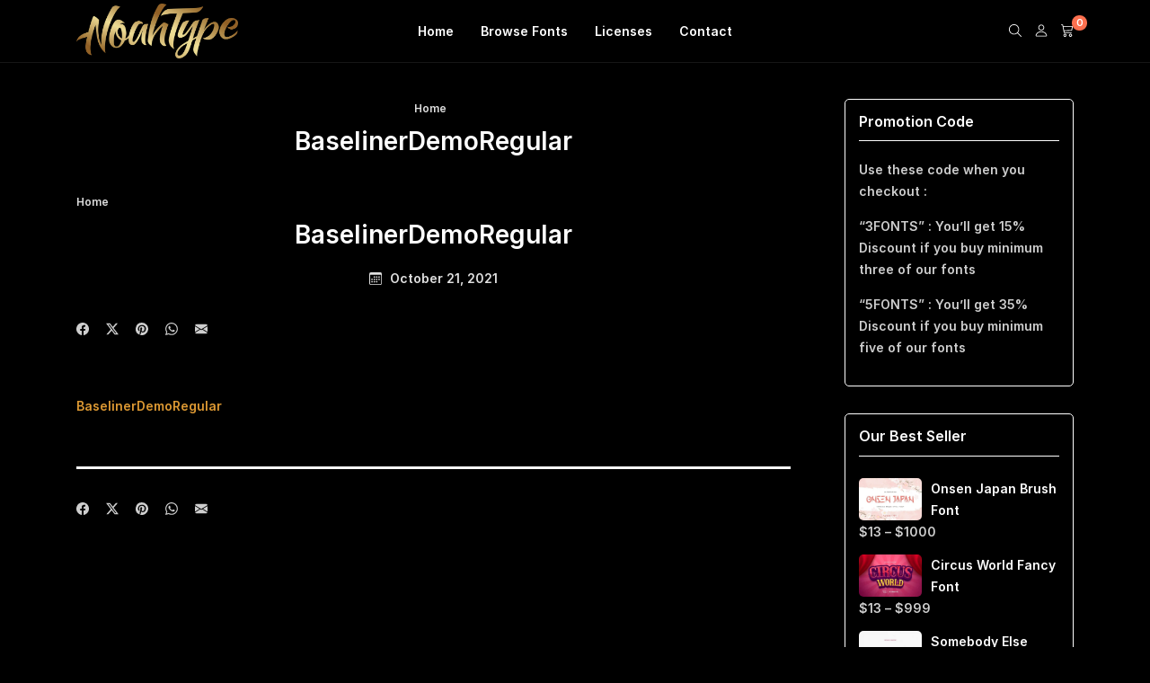

--- FILE ---
content_type: text/html; charset=UTF-8
request_url: https://noahtype.com/baselinerdemoregular/
body_size: 17959
content:
<!DOCTYPE html>

<html class="no-js" dir="ltr" lang="en-US" prefix="og: https://ogp.me/ns#">
  <head>
    <meta charset="UTF-8">
    <meta name="viewport" content="width=device-width, initial-scale=1">
    <link rel="profile" href="https://gmpg.org/xfn/11">
     <title>BaselinerDemoRegular | NoahType Studio</title>

		<!-- All in One SEO 4.9.3 - aioseo.com -->
	<meta name="robots" content="max-image-preview:large" />
	<meta name="author" content="NType"/>
	<meta name="google-site-verification" content="I4Spijhk61T-7_Np1ImCGGFOt4VYd7o-hRGBss_VI2Y" />
	<link rel="canonical" href="https://noahtype.com/baselinerdemoregular/" />
	<meta name="generator" content="All in One SEO (AIOSEO) 4.9.3" />
		<meta property="og:locale" content="en_US" />
		<meta property="og:site_name" content="NoahType Studio – Independent Typeface Designer" />
		<meta property="og:type" content="article" />
		<meta property="og:title" content="BaselinerDemoRegular | NoahType Studio" />
		<meta property="og:url" content="https://noahtype.com/baselinerdemoregular/" />
		<meta property="article:published_time" content="2021-10-21T07:47:08+00:00" />
		<meta property="article:modified_time" content="2021-10-21T07:47:08+00:00" />
		<meta name="twitter:card" content="summary" />
		<meta name="twitter:title" content="BaselinerDemoRegular | NoahType Studio" />
		<script type="application/ld+json" class="aioseo-schema">
			{"@context":"https:\/\/schema.org","@graph":[{"@type":"BreadcrumbList","@id":"https:\/\/noahtype.com\/baselinerdemoregular\/#breadcrumblist","itemListElement":[{"@type":"ListItem","@id":"https:\/\/noahtype.com#listItem","position":1,"name":"Home","item":"https:\/\/noahtype.com","nextItem":{"@type":"ListItem","@id":"https:\/\/noahtype.com\/baselinerdemoregular\/#listItem","name":"BaselinerDemoRegular"}},{"@type":"ListItem","@id":"https:\/\/noahtype.com\/baselinerdemoregular\/#listItem","position":2,"name":"BaselinerDemoRegular","previousItem":{"@type":"ListItem","@id":"https:\/\/noahtype.com#listItem","name":"Home"}}]},{"@type":"ItemPage","@id":"https:\/\/noahtype.com\/baselinerdemoregular\/#itempage","url":"https:\/\/noahtype.com\/baselinerdemoregular\/","name":"BaselinerDemoRegular | NoahType Studio","inLanguage":"en-US","isPartOf":{"@id":"https:\/\/noahtype.com\/#website"},"breadcrumb":{"@id":"https:\/\/noahtype.com\/baselinerdemoregular\/#breadcrumblist"},"author":{"@id":"https:\/\/noahtype.com\/author\/stdedr\/#author"},"creator":{"@id":"https:\/\/noahtype.com\/author\/stdedr\/#author"},"datePublished":"2021-10-21T07:47:08+00:00","dateModified":"2021-10-21T07:47:08+00:00"},{"@type":"Organization","@id":"https:\/\/noahtype.com\/#organization","name":"NoahType Studio","description":"Independent Typeface Designer","url":"https:\/\/noahtype.com\/","logo":{"@type":"ImageObject","url":"https:\/\/noahtype.com\/wp-content\/uploads\/2020\/07\/Logo-1.png","@id":"https:\/\/noahtype.com\/baselinerdemoregular\/#organizationLogo","width":4913,"height":1652},"image":{"@id":"https:\/\/noahtype.com\/baselinerdemoregular\/#organizationLogo"},"sameAs":["https:\/\/www.instagram.com\/noahtypestudio","https:\/\/www.pinterest.com\/NoahType"]},{"@type":"Person","@id":"https:\/\/noahtype.com\/author\/stdedr\/#author","url":"https:\/\/noahtype.com\/author\/stdedr\/","name":"NType","image":{"@type":"ImageObject","@id":"https:\/\/noahtype.com\/baselinerdemoregular\/#authorImage","url":"https:\/\/secure.gravatar.com\/avatar\/fba45d5683ca9509dd1e7806aac691fe43493edcc9fcf8a0b5883c87cbc90afc?s=96&d=mm&r=g","width":96,"height":96,"caption":"NType"}},{"@type":"WebSite","@id":"https:\/\/noahtype.com\/#website","url":"https:\/\/noahtype.com\/","name":"NoahType Studio","description":"Independent Typeface Designer","inLanguage":"en-US","publisher":{"@id":"https:\/\/noahtype.com\/#organization"}}]}
		</script>
		<!-- All in One SEO -->

<link rel='dns-prefetch' href='//www.googletagmanager.com' />
<link href='https://fonts.gstatic.com' crossorigin rel='preconnect' />
<link rel="alternate" type="application/rss+xml" title="NoahType Studio &raquo; Feed" href="https://noahtype.com/feed/" />
<link rel="alternate" type="application/rss+xml" title="NoahType Studio &raquo; Comments Feed" href="https://noahtype.com/comments/feed/" />
<link rel="alternate" type="application/rss+xml" title="NoahType Studio &raquo; BaselinerDemoRegular Comments Feed" href="https://noahtype.com/feed/?attachment_id=10308" />
<link rel="alternate" title="oEmbed (JSON)" type="application/json+oembed" href="https://noahtype.com/wp-json/oembed/1.0/embed?url=https%3A%2F%2Fnoahtype.com%2Fbaselinerdemoregular%2F" />
<link rel="alternate" title="oEmbed (XML)" type="text/xml+oembed" href="https://noahtype.com/wp-json/oembed/1.0/embed?url=https%3A%2F%2Fnoahtype.com%2Fbaselinerdemoregular%2F&#038;format=xml" />
<style id='wp-img-auto-sizes-contain-inline-css'>
img:is([sizes=auto i],[sizes^="auto," i]){contain-intrinsic-size:3000px 1500px}
/*# sourceURL=wp-img-auto-sizes-contain-inline-css */
</style>

<style id='classic-theme-styles-inline-css'>
/*! This file is auto-generated */
.wp-block-button__link{color:#fff;background-color:#32373c;border-radius:9999px;box-shadow:none;text-decoration:none;padding:calc(.667em + 2px) calc(1.333em + 2px);font-size:1.125em}.wp-block-file__button{background:#32373c;color:#fff;text-decoration:none}
/*# sourceURL=/wp-includes/css/classic-themes.min.css */
</style>
<link rel='stylesheet' id='woocommerce-smallscreen-css' href='https://noahtype.com/wp-content/plugins/woocommerce/assets/css/woocommerce-smallscreen.css?ver=10.4.3' media='only screen and (max-width: 768px)' />
<style id='woocommerce-inline-inline-css'>
.woocommerce form .form-row .required { visibility: visible; }
/*# sourceURL=woocommerce-inline-inline-css */
</style>
<link rel='stylesheet' id='retheme-woo-css' href='https://noahtype.com/wp-content/themes/saudagarwp/assets/css/woocommerce/woocommerce.min.css?ver=1.18.0' media='all' />
<link rel='stylesheet' id='swiper-css' href='https://noahtype.com/wp-content/themes/saudagarwp/assets/swiper/swiper-bundle.min.css?ver=8.4.6' media='all' />
<link rel='stylesheet' id='animate-css' href='https://noahtype.com/wp-content/themes/saudagarwp/assets/css/animate.min.css?ver=4.1.2' media='all' />
<link rel='stylesheet' id='retheme-global-style-css' href='https://noahtype.com/wp-content/themes/saudagarwp/assets/css/global-style.min.css?ver=1.2.0' media='all' />
<link rel='stylesheet' id='retheme-css' href='https://noahtype.com/wp-content/themes/saudagarwp/assets/css/retheme.min.css?ver=6.1.0' media='all' />
<link rel='stylesheet' id='retheme-comment-css' href='https://noahtype.com/wp-content/themes/saudagarwp/assets/css/comment.min.css?ver=1.1.0' media='all' />
<script src="https://noahtype.com/wp-includes/js/jquery/jquery.min.js?ver=3.7.1" id="jquery-core-js"></script>
<script src="https://noahtype.com/wp-includes/js/jquery/jquery-migrate.min.js?ver=3.4.1" id="jquery-migrate-js"></script>
<script src="https://noahtype.com/wp-content/plugins/woocommerce/assets/js/jquery-blockui/jquery.blockUI.min.js?ver=2.7.0-wc.10.4.3" id="wc-jquery-blockui-js" data-wp-strategy="defer"></script>
<script id="wc-add-to-cart-js-extra">
var wc_add_to_cart_params = {"ajax_url":"/wp-admin/admin-ajax.php","wc_ajax_url":"/?wc-ajax=%%endpoint%%","i18n_view_cart":"View cart","cart_url":"https://noahtype.com/cart/","is_cart":"","cart_redirect_after_add":"no"};
//# sourceURL=wc-add-to-cart-js-extra
</script>
<script src="https://noahtype.com/wp-content/plugins/woocommerce/assets/js/frontend/add-to-cart.min.js?ver=10.4.3" id="wc-add-to-cart-js" defer data-wp-strategy="defer"></script>
<script src="https://noahtype.com/wp-content/plugins/woocommerce/assets/js/js-cookie/js.cookie.min.js?ver=2.1.4-wc.10.4.3" id="wc-js-cookie-js" data-wp-strategy="defer"></script>

<!-- Google tag (gtag.js) snippet added by Site Kit -->
<!-- Google Analytics snippet added by Site Kit -->
<script src="https://www.googletagmanager.com/gtag/js?id=GT-WRHZ6XMQ" id="google_gtagjs-js" async></script>
<script id="google_gtagjs-js-after">
window.dataLayer = window.dataLayer || [];function gtag(){dataLayer.push(arguments);}
gtag("set","linker",{"domains":["noahtype.com"]});
gtag("js", new Date());
gtag("set", "developer_id.dZTNiMT", true);
gtag("config", "GT-WRHZ6XMQ");
 window._googlesitekit = window._googlesitekit || {}; window._googlesitekit.throttledEvents = []; window._googlesitekit.gtagEvent = (name, data) => { var key = JSON.stringify( { name, data } ); if ( !! window._googlesitekit.throttledEvents[ key ] ) { return; } window._googlesitekit.throttledEvents[ key ] = true; setTimeout( () => { delete window._googlesitekit.throttledEvents[ key ]; }, 5 ); gtag( "event", name, { ...data, event_source: "site-kit" } ); }; 
//# sourceURL=google_gtagjs-js-after
</script>
<script id="zxcvbn-async-js-extra">
var _zxcvbnSettings = {"src":"https://noahtype.com/wp-includes/js/zxcvbn.min.js"};
//# sourceURL=zxcvbn-async-js-extra
</script>
<script src="https://noahtype.com/wp-includes/js/zxcvbn-async.min.js?ver=1.0" id="zxcvbn-async-js"></script>
<script src="https://noahtype.com/wp-includes/js/dist/hooks.min.js?ver=dd5603f07f9220ed27f1" id="wp-hooks-js"></script>
<script src="https://noahtype.com/wp-includes/js/dist/i18n.min.js?ver=c26c3dc7bed366793375" id="wp-i18n-js"></script>
<script id="wp-i18n-js-after">
wp.i18n.setLocaleData( { 'text direction\u0004ltr': [ 'ltr' ] } );
//# sourceURL=wp-i18n-js-after
</script>
<script id="password-strength-meter-js-extra">
var pwsL10n = {"unknown":"Password strength unknown","short":"Very weak","bad":"Weak","good":"Medium","strong":"Strong","mismatch":"Mismatch"};
//# sourceURL=password-strength-meter-js-extra
</script>
<script src="https://noahtype.com/wp-admin/js/password-strength-meter.min.js?ver=6.9" id="password-strength-meter-js"></script>
<script id="wc-password-strength-meter-js-extra">
var wc_password_strength_meter_params = {"min_password_strength":"3","stop_checkout":"","i18n_password_error":"Please enter a stronger password.","i18n_password_hint":"Hint: The password should be at least twelve characters long. To make it stronger, use upper and lower case letters, numbers, and symbols like ! \" ? $ % ^ & )."};
//# sourceURL=wc-password-strength-meter-js-extra
</script>
<script src="https://noahtype.com/wp-content/plugins/woocommerce/assets/js/frontend/password-strength-meter.min.js?ver=10.4.3" id="wc-password-strength-meter-js" defer data-wp-strategy="defer"></script>
<script id="wc-cart-fragments-js-extra">
var wc_cart_fragments_params = {"ajax_url":"/wp-admin/admin-ajax.php","wc_ajax_url":"/?wc-ajax=%%endpoint%%","cart_hash_key":"wc_cart_hash_1b48ffaacb47ba95526b7cfbcc1cf697","fragment_name":"wc_fragments_1b48ffaacb47ba95526b7cfbcc1cf697","request_timeout":"5000"};
//# sourceURL=wc-cart-fragments-js-extra
</script>
<script src="https://noahtype.com/wp-content/plugins/woocommerce/assets/js/frontend/cart-fragments.min.js?ver=10.4.3" id="wc-cart-fragments-js" defer data-wp-strategy="defer"></script>
<link rel="https://api.w.org/" href="https://noahtype.com/wp-json/" /><link rel="alternate" title="JSON" type="application/json" href="https://noahtype.com/wp-json/wp/v2/media/10308" /><link rel="EditURI" type="application/rsd+xml" title="RSD" href="https://noahtype.com/xmlrpc.php?rsd" />
<meta name="generator" content="WordPress 6.9" />
<meta name="generator" content="WooCommerce 10.4.3" />
<link rel='shortlink' href='https://noahtype.com/?p=10308' />
<meta name="generator" content="Site Kit by Google 1.171.0" /><meta name="theme-color" content="#e0ca85">	<noscript><style>.woocommerce-product-gallery{ opacity: 1 !important; }</style></noscript>
	<link rel="icon" href="https://noahtype.com/wp-content/uploads/2023/04/cropped-New-Project-4-32x32.png" sizes="32x32" />
<link rel="icon" href="https://noahtype.com/wp-content/uploads/2023/04/cropped-New-Project-4-192x192.png" sizes="192x192" />
<link rel="apple-touch-icon" href="https://noahtype.com/wp-content/uploads/2023/04/cropped-New-Project-4-180x180.png" />
<meta name="msapplication-TileImage" content="https://noahtype.com/wp-content/uploads/2023/04/cropped-New-Project-4-270x270.png" />
		<style id="wp-custom-css">
			  [itemprop="description"] {
      display: none;
    }		</style>
		<style id="kirki-inline-styles">.retheme-root{--theme-font-family-primary:Inter;--theme-font-family-secondary:Inter;--theme-color-brand:#e0a800;--theme-color-brand-secondary:#dd3333;--theme-font-color-primary:#ffffff;--theme-font-color-secondary:#cecece;--theme-font-color-tertiary:#e0e0e0;--theme-color-link:#dd9933;--theme-color-link-active:#e0a802;--theme-background-primary:#000000;--theme-background-secondary:#7f7f7f;--theme-color-border:#ffffff;--theme-color-highlight:#fd704f;--theme-btn-primary-color:#ffffff;--theme-btn-primary-color-active:#ffffff;--theme-btn-primary-background:#141414;--theme-btn-primary-background-active:#353535;--theme-btn-action-color:#ffffff;--theme-btn-action-color-active:#ffffff;--theme-btn-action-background:#dd8500;--theme-btn-action-background-active:#f4dc00;--theme-badges-color:#ffffff;--theme-badges-background:#dd9933;--theme-welcome-area-image-width:50%;}h1, h2, h3, h4, h5, h6{line-height:1.2;text-transform:none;}.rt-entry-content{font-size:14px;line-height:1.75;}.rt-pagination{justify-content:left;}.rt-header__topbar{--theme-header-height:37px;--theme-menubar-height:37px;--theme-font-color-secondary:#ffffff;--theme-color-link:#ffffff;--theme-color-link-active:#dd9933;--theme-background-secondary:#7f7f7f;--theme-color-border:#ffffff;}.rt-header__middle{--theme-header-height:120px;--theme-menubar-height:120px;--theme-font-color-secondary:#7a7a7a;--theme-color-link:#7a7a7a;--theme-color-link-active:#189dee;--theme-background-primary:#000000;--theme-color-border:#ffffff;}.rt-header__main, .rt-header__sticky{--theme-header-height:70px;--theme-menubar-height:70px;--theme-font-color-secondary:#ffffff;--theme-color-link:#ffffff;--theme-color-link-active:#dd9933;--theme-background-primary:#000000;--theme-color-border:#161616;}.rt-header.is-overlay:not(.is-sticky) .rt-search{height:70px;}.rt-header__sticky{--theme-header-height:70px;--theme-menubar-height:70px;--theme-font-color-secondary:#ffffff;--theme-color-link:#ffffff;--theme-color-link-active:#dd9933;--theme-background-primary:#0a0a0a;--theme-color-border:#262626;}.rt-header-mobile__main{--theme-font-color-primary:#ffffff;--theme-font-color-secondary:#ffffff;--theme-color-link:#ffffff;--theme-color-link-active:#dd9933;--theme-background-primary:#000000;--theme-color-border:#ffffff;}.rt-header .menu-primary a:not(.rt-menu__submenu a){font-family:inherit!important;text-transform:none!important;}.menu-primary{--theme-color-brand:#e0a800;--theme-menubar-spacing:15px;}.menu-primary .rt-menu__submenu{--theme-background-primary:#1c1c1f;}.rt-header .menu-secondary a:not(.rt-menu__submenu a){font-family:inherit!important;text-transform:none!important;}.menu-secondary{--theme-color-brand:#e0a800;--theme-menubar-spacing:15px;}.rt-header .menu-tertiary a:not(.rt-menu__submenu a){font-family:inherit!important;text-transform:none!important;}.menu-tertiary{--theme-color-brand:#e0a800;--theme-menubar-spacing:15px;}.menu-tertiary .rt-menu__submenu{--theme-background-primary:rgba(255,255,255,0.65);}.rt-menu-off-canvas{--theme-font-color-primary:#7a7a7a;--theme-font-color-secondary:#7a7a7a;--theme-link-active:#189dee;--theme-background-primary:#fff;--theme-color-border:#ededed;}.rt-header .rt-header-search-form{--theme-background-primary:#000000;--theme-font-color-secondary:#cecece;--theme-color-border:#ffffff;--header-search-form-width:100%;--theme-border-radius:7px;}.rt-header-mobile__main .rt-header-search-form, .rt-main-canvas-menu .rt-header-search-form{--theme-font-color-secondary:#cecece;--theme-background-primary:#000000;--theme-color-border:#ffffff;--theme-border-radius:7px;}.rt-btn.rt-btn--1{color:#ffffff!important;background-color:#5733ce;margin-left:0;margin-right:5px;}.rt-btn.rt-btn--1:hover{color:#ffffff!important;background-color:#5136d8;}.rt-btn.rt-btn--2{color:#ffffff!important;background-color:#5733ce;margin-left:0;margin-right:5px;}.rt-btn.rt-btn--2:hover{color:#ffffff!important;background-color:#5136d8;}.rt-btn.rt-btn--3{color:#ffffff!important;background-color:#5733ce;margin-left:0;margin-right:5px;}.rt-btn.rt-btn--3:hover{color:#ffffff!important;background-color:#5136d8;}.rt-single__title, .rt-single__meta{text-align:center;}.single-post .rt-breadcrumbs, .single-post .rt-share{display:flex;justify-content:center;}.rt-widget--footer .rt-widget__title{text-transform:none!important;}.page-footer__widget{--theme-font-color-primary:#eaedf0;--theme-background-primary:#1c1c1f;--theme-color-border:#1c1c1f;--theme-font-color-secondary:rgba(255,255,255,0.65);--theme-color-link:rgba(255,255,255,0.65);--theme-color-link-active:#ffffff;}.page-footer__bottom .page-container{justify-content:center;}.page-footer__bottom{--theme-font-color-secondary:rgba(255,255,255,0.65);--theme-color-link:rgba(255,255,255,0.65);--theme-color-link-active:rgba(255,255,255,0.65);--theme-background-primary:#1c1c1f;--theme-color-border:rgba(255,255,255,0.06);}.rt-header__main .rt-logo, .rt-header__middle .rt-logo{width:180px;}.rt-header__sticky .rt-logo{width:180px;}.rt-header-mobile__main .rt-logo{width:180px;}.ptf-header .rt-logo{width:180px;}.is-overlay .rt-header__main .rt-logo{width:180px;}.is-overlay .rt-header-mobile__main .rt-logo{width:180px;}.page-header{text-align:center;}.page-header .rt-breadcrumbs{display:flex;justify-content:center;}.rt-search{--theme-font-color-secondary:rgba(255,255,255,.65);--theme-background-primary:#1c1c1f;}#homepage-slider{padding-top:30px;padding-bottom:30px;}#homepage-product-1{padding-top:0;padding-bottom:30px;}#homepage-product-2{padding-top:0;padding-bottom:30px;}#homepage-product-3{padding-top:0;padding-bottom:30px;}#homepage-blog-1{padding-top:0;padding-bottom:30px;}.rt-welcome-area__background{background:#f9f9f9;background-color:#f9f9f9;background-repeat:no-repeat;background-position:center center;background-attachment:scroll;-webkit-background-size:cover;-moz-background-size:cover;-ms-background-size:cover;-o-background-size:cover;background-size:cover;}.rt-welcome-area{--theme-font-color-tertiary:#999999;}.rt-welcome-area__title{--theme-font-color-primary:#333333;font-family:Inter;font-size:30px;font-weight:600;line-height:1.2;}.rt-welcome-area__content{--theme-font-color-secondary:#7a7a7a;font-size:17px;line-height:1.75;}#homepage-welcome-area{padding-top:90px;padding-bottom:90px;}#homepage-product-category{padding-top:0;padding-bottom:30px;}#homepage-product-brand{padding-top:0;padding-bottom:30px;}#homepage-banner{padding-top:0;padding-bottom:30px;}#homepage-image{padding-left:0px;padding-top:0px;padding-right:0px;padding-bottom:0px;}#homepage-image-content{text-align:left;padding-top:0;padding-bottom:30px;}#homepage-text-content{padding-top:0;padding-bottom:30px;}#homepage-infobox{padding-top:0;padding-bottom:30px;}.rt-product__body{text-align:center;justify-content:center;}.woocommerce-store-notice, p.demo_store, .woocommerce-store-notice a, p.demo_store a{color:#fff;}.woocommerce-store-notice, p.demo_store{background:#e0a800;}@media (max-width: 768px){.rt-btn.rt-btn--1{margin-left:0;margin-right:5px;}.rt-btn.rt-btn--2{margin-left:0;margin-right:5px;}.rt-btn.rt-btn--3{margin-left:0;margin-right:5px;}.rt-widget--footer .rt-widget__title{text-transform:none!important;}#homepage-slider{padding-top:30px;padding-bottom:30px;}#homepage-product-1{padding-top:0;padding-bottom:30px;}#homepage-product-2{padding-top:0;padding-bottom:30px;}#homepage-product-3{padding-top:0;padding-bottom:30px;}#homepage-blog-1{padding-top:0;padding-bottom:30px;}.rt-welcome-area__title{font-family:Inter;font-size:30px;font-weight:600;line-height:1.2;}.rt-welcome-area__content{font-size:17px;line-height:1.75;}#homepage-welcome-area{padding-top:90px;padding-bottom:90px;}#homepage-product-category{padding-top:0;padding-bottom:30px;}#homepage-product-brand{padding-top:0;padding-bottom:30px;}#homepage-banner{padding-top:0;padding-bottom:30px;}#homepage-image{padding-left:0px;padding-top:0px;padding-right:0px;padding-bottom:0px;}#homepage-image-content{padding-top:0;padding-bottom:30px;}#homepage-text-content{padding-top:0;padding-bottom:30px;}#homepage-infobox{padding-top:0;padding-bottom:30px;}}@media (max-width: 576px){.rt-btn.rt-btn--1{margin-left:0;margin-right:5px;}.rt-btn.rt-btn--2{margin-left:0;margin-right:5px;}.rt-btn.rt-btn--3{margin-left:0;margin-right:5px;}.rt-widget--footer .rt-widget__title{text-transform:none!important;}#homepage-slider{padding-top:30px;padding-bottom:30px;}#homepage-product-1{padding-top:0;padding-bottom:30px;}#homepage-product-2{padding-top:0;padding-bottom:30px;}#homepage-product-3{padding-top:0;padding-bottom:30px;}#homepage-blog-1{padding-top:0;padding-bottom:30px;}.rt-welcome-area__title{font-family:Inter;font-size:30px;font-weight:600;line-height:1.2;}.rt-welcome-area__content{font-size:17px;line-height:1.75;}#homepage-welcome-area{padding-top:90px;padding-bottom:90px;}#homepage-product-category{padding-top:0;padding-bottom:30px;}#homepage-product-brand{padding-top:0;padding-bottom:30px;}#homepage-banner{padding-top:0;padding-bottom:30px;}#homepage-image{padding-left:0px;padding-top:0px;padding-right:0px;padding-bottom:0px;}#homepage-image-content{padding-top:0;padding-bottom:30px;}#homepage-text-content{padding-top:0;padding-bottom:30px;}#homepage-infobox{padding-top:0;padding-bottom:30px;}}/* cyrillic-ext */
@font-face {
  font-family: 'Inter';
  font-style: normal;
  font-weight: 400;
  font-display: swap;
  src: url(https://noahtype.com/wp-content/fonts/inter/font) format('woff');
  unicode-range: U+0460-052F, U+1C80-1C8A, U+20B4, U+2DE0-2DFF, U+A640-A69F, U+FE2E-FE2F;
}
/* cyrillic */
@font-face {
  font-family: 'Inter';
  font-style: normal;
  font-weight: 400;
  font-display: swap;
  src: url(https://noahtype.com/wp-content/fonts/inter/font) format('woff');
  unicode-range: U+0301, U+0400-045F, U+0490-0491, U+04B0-04B1, U+2116;
}
/* greek-ext */
@font-face {
  font-family: 'Inter';
  font-style: normal;
  font-weight: 400;
  font-display: swap;
  src: url(https://noahtype.com/wp-content/fonts/inter/font) format('woff');
  unicode-range: U+1F00-1FFF;
}
/* greek */
@font-face {
  font-family: 'Inter';
  font-style: normal;
  font-weight: 400;
  font-display: swap;
  src: url(https://noahtype.com/wp-content/fonts/inter/font) format('woff');
  unicode-range: U+0370-0377, U+037A-037F, U+0384-038A, U+038C, U+038E-03A1, U+03A3-03FF;
}
/* vietnamese */
@font-face {
  font-family: 'Inter';
  font-style: normal;
  font-weight: 400;
  font-display: swap;
  src: url(https://noahtype.com/wp-content/fonts/inter/font) format('woff');
  unicode-range: U+0102-0103, U+0110-0111, U+0128-0129, U+0168-0169, U+01A0-01A1, U+01AF-01B0, U+0300-0301, U+0303-0304, U+0308-0309, U+0323, U+0329, U+1EA0-1EF9, U+20AB;
}
/* latin-ext */
@font-face {
  font-family: 'Inter';
  font-style: normal;
  font-weight: 400;
  font-display: swap;
  src: url(https://noahtype.com/wp-content/fonts/inter/font) format('woff');
  unicode-range: U+0100-02BA, U+02BD-02C5, U+02C7-02CC, U+02CE-02D7, U+02DD-02FF, U+0304, U+0308, U+0329, U+1D00-1DBF, U+1E00-1E9F, U+1EF2-1EFF, U+2020, U+20A0-20AB, U+20AD-20C0, U+2113, U+2C60-2C7F, U+A720-A7FF;
}
/* latin */
@font-face {
  font-family: 'Inter';
  font-style: normal;
  font-weight: 400;
  font-display: swap;
  src: url(https://noahtype.com/wp-content/fonts/inter/font) format('woff');
  unicode-range: U+0000-00FF, U+0131, U+0152-0153, U+02BB-02BC, U+02C6, U+02DA, U+02DC, U+0304, U+0308, U+0329, U+2000-206F, U+20AC, U+2122, U+2191, U+2193, U+2212, U+2215, U+FEFF, U+FFFD;
}
/* cyrillic-ext */
@font-face {
  font-family: 'Inter';
  font-style: normal;
  font-weight: 600;
  font-display: swap;
  src: url(https://noahtype.com/wp-content/fonts/inter/font) format('woff');
  unicode-range: U+0460-052F, U+1C80-1C8A, U+20B4, U+2DE0-2DFF, U+A640-A69F, U+FE2E-FE2F;
}
/* cyrillic */
@font-face {
  font-family: 'Inter';
  font-style: normal;
  font-weight: 600;
  font-display: swap;
  src: url(https://noahtype.com/wp-content/fonts/inter/font) format('woff');
  unicode-range: U+0301, U+0400-045F, U+0490-0491, U+04B0-04B1, U+2116;
}
/* greek-ext */
@font-face {
  font-family: 'Inter';
  font-style: normal;
  font-weight: 600;
  font-display: swap;
  src: url(https://noahtype.com/wp-content/fonts/inter/font) format('woff');
  unicode-range: U+1F00-1FFF;
}
/* greek */
@font-face {
  font-family: 'Inter';
  font-style: normal;
  font-weight: 600;
  font-display: swap;
  src: url(https://noahtype.com/wp-content/fonts/inter/font) format('woff');
  unicode-range: U+0370-0377, U+037A-037F, U+0384-038A, U+038C, U+038E-03A1, U+03A3-03FF;
}
/* vietnamese */
@font-face {
  font-family: 'Inter';
  font-style: normal;
  font-weight: 600;
  font-display: swap;
  src: url(https://noahtype.com/wp-content/fonts/inter/font) format('woff');
  unicode-range: U+0102-0103, U+0110-0111, U+0128-0129, U+0168-0169, U+01A0-01A1, U+01AF-01B0, U+0300-0301, U+0303-0304, U+0308-0309, U+0323, U+0329, U+1EA0-1EF9, U+20AB;
}
/* latin-ext */
@font-face {
  font-family: 'Inter';
  font-style: normal;
  font-weight: 600;
  font-display: swap;
  src: url(https://noahtype.com/wp-content/fonts/inter/font) format('woff');
  unicode-range: U+0100-02BA, U+02BD-02C5, U+02C7-02CC, U+02CE-02D7, U+02DD-02FF, U+0304, U+0308, U+0329, U+1D00-1DBF, U+1E00-1E9F, U+1EF2-1EFF, U+2020, U+20A0-20AB, U+20AD-20C0, U+2113, U+2C60-2C7F, U+A720-A7FF;
}
/* latin */
@font-face {
  font-family: 'Inter';
  font-style: normal;
  font-weight: 600;
  font-display: swap;
  src: url(https://noahtype.com/wp-content/fonts/inter/font) format('woff');
  unicode-range: U+0000-00FF, U+0131, U+0152-0153, U+02BB-02BC, U+02C6, U+02DA, U+02DC, U+0304, U+0308, U+0329, U+2000-206F, U+20AC, U+2122, U+2191, U+2193, U+2212, U+2215, U+FEFF, U+FFFD;
}</style>  <link rel='stylesheet' id='wc-blocks-style-css' href='https://noahtype.com/wp-content/plugins/woocommerce/assets/client/blocks/wc-blocks.css?ver=wc-10.4.3' media='all' />
<style id='global-styles-inline-css'>
:root{--wp--preset--aspect-ratio--square: 1;--wp--preset--aspect-ratio--4-3: 4/3;--wp--preset--aspect-ratio--3-4: 3/4;--wp--preset--aspect-ratio--3-2: 3/2;--wp--preset--aspect-ratio--2-3: 2/3;--wp--preset--aspect-ratio--16-9: 16/9;--wp--preset--aspect-ratio--9-16: 9/16;--wp--preset--color--black: #000000;--wp--preset--color--cyan-bluish-gray: #abb8c3;--wp--preset--color--white: #ffffff;--wp--preset--color--pale-pink: #f78da7;--wp--preset--color--vivid-red: #cf2e2e;--wp--preset--color--luminous-vivid-orange: #ff6900;--wp--preset--color--luminous-vivid-amber: #fcb900;--wp--preset--color--light-green-cyan: #7bdcb5;--wp--preset--color--vivid-green-cyan: #00d084;--wp--preset--color--pale-cyan-blue: #8ed1fc;--wp--preset--color--vivid-cyan-blue: #0693e3;--wp--preset--color--vivid-purple: #9b51e0;--wp--preset--gradient--vivid-cyan-blue-to-vivid-purple: linear-gradient(135deg,rgb(6,147,227) 0%,rgb(155,81,224) 100%);--wp--preset--gradient--light-green-cyan-to-vivid-green-cyan: linear-gradient(135deg,rgb(122,220,180) 0%,rgb(0,208,130) 100%);--wp--preset--gradient--luminous-vivid-amber-to-luminous-vivid-orange: linear-gradient(135deg,rgb(252,185,0) 0%,rgb(255,105,0) 100%);--wp--preset--gradient--luminous-vivid-orange-to-vivid-red: linear-gradient(135deg,rgb(255,105,0) 0%,rgb(207,46,46) 100%);--wp--preset--gradient--very-light-gray-to-cyan-bluish-gray: linear-gradient(135deg,rgb(238,238,238) 0%,rgb(169,184,195) 100%);--wp--preset--gradient--cool-to-warm-spectrum: linear-gradient(135deg,rgb(74,234,220) 0%,rgb(151,120,209) 20%,rgb(207,42,186) 40%,rgb(238,44,130) 60%,rgb(251,105,98) 80%,rgb(254,248,76) 100%);--wp--preset--gradient--blush-light-purple: linear-gradient(135deg,rgb(255,206,236) 0%,rgb(152,150,240) 100%);--wp--preset--gradient--blush-bordeaux: linear-gradient(135deg,rgb(254,205,165) 0%,rgb(254,45,45) 50%,rgb(107,0,62) 100%);--wp--preset--gradient--luminous-dusk: linear-gradient(135deg,rgb(255,203,112) 0%,rgb(199,81,192) 50%,rgb(65,88,208) 100%);--wp--preset--gradient--pale-ocean: linear-gradient(135deg,rgb(255,245,203) 0%,rgb(182,227,212) 50%,rgb(51,167,181) 100%);--wp--preset--gradient--electric-grass: linear-gradient(135deg,rgb(202,248,128) 0%,rgb(113,206,126) 100%);--wp--preset--gradient--midnight: linear-gradient(135deg,rgb(2,3,129) 0%,rgb(40,116,252) 100%);--wp--preset--font-size--small: 13px;--wp--preset--font-size--medium: 20px;--wp--preset--font-size--large: 36px;--wp--preset--font-size--x-large: 42px;--wp--preset--spacing--20: 0.44rem;--wp--preset--spacing--30: 0.67rem;--wp--preset--spacing--40: 1rem;--wp--preset--spacing--50: 1.5rem;--wp--preset--spacing--60: 2.25rem;--wp--preset--spacing--70: 3.38rem;--wp--preset--spacing--80: 5.06rem;--wp--preset--shadow--natural: 6px 6px 9px rgba(0, 0, 0, 0.2);--wp--preset--shadow--deep: 12px 12px 50px rgba(0, 0, 0, 0.4);--wp--preset--shadow--sharp: 6px 6px 0px rgba(0, 0, 0, 0.2);--wp--preset--shadow--outlined: 6px 6px 0px -3px rgb(255, 255, 255), 6px 6px rgb(0, 0, 0);--wp--preset--shadow--crisp: 6px 6px 0px rgb(0, 0, 0);}:where(.is-layout-flex){gap: 0.5em;}:where(.is-layout-grid){gap: 0.5em;}body .is-layout-flex{display: flex;}.is-layout-flex{flex-wrap: wrap;align-items: center;}.is-layout-flex > :is(*, div){margin: 0;}body .is-layout-grid{display: grid;}.is-layout-grid > :is(*, div){margin: 0;}:where(.wp-block-columns.is-layout-flex){gap: 2em;}:where(.wp-block-columns.is-layout-grid){gap: 2em;}:where(.wp-block-post-template.is-layout-flex){gap: 1.25em;}:where(.wp-block-post-template.is-layout-grid){gap: 1.25em;}.has-black-color{color: var(--wp--preset--color--black) !important;}.has-cyan-bluish-gray-color{color: var(--wp--preset--color--cyan-bluish-gray) !important;}.has-white-color{color: var(--wp--preset--color--white) !important;}.has-pale-pink-color{color: var(--wp--preset--color--pale-pink) !important;}.has-vivid-red-color{color: var(--wp--preset--color--vivid-red) !important;}.has-luminous-vivid-orange-color{color: var(--wp--preset--color--luminous-vivid-orange) !important;}.has-luminous-vivid-amber-color{color: var(--wp--preset--color--luminous-vivid-amber) !important;}.has-light-green-cyan-color{color: var(--wp--preset--color--light-green-cyan) !important;}.has-vivid-green-cyan-color{color: var(--wp--preset--color--vivid-green-cyan) !important;}.has-pale-cyan-blue-color{color: var(--wp--preset--color--pale-cyan-blue) !important;}.has-vivid-cyan-blue-color{color: var(--wp--preset--color--vivid-cyan-blue) !important;}.has-vivid-purple-color{color: var(--wp--preset--color--vivid-purple) !important;}.has-black-background-color{background-color: var(--wp--preset--color--black) !important;}.has-cyan-bluish-gray-background-color{background-color: var(--wp--preset--color--cyan-bluish-gray) !important;}.has-white-background-color{background-color: var(--wp--preset--color--white) !important;}.has-pale-pink-background-color{background-color: var(--wp--preset--color--pale-pink) !important;}.has-vivid-red-background-color{background-color: var(--wp--preset--color--vivid-red) !important;}.has-luminous-vivid-orange-background-color{background-color: var(--wp--preset--color--luminous-vivid-orange) !important;}.has-luminous-vivid-amber-background-color{background-color: var(--wp--preset--color--luminous-vivid-amber) !important;}.has-light-green-cyan-background-color{background-color: var(--wp--preset--color--light-green-cyan) !important;}.has-vivid-green-cyan-background-color{background-color: var(--wp--preset--color--vivid-green-cyan) !important;}.has-pale-cyan-blue-background-color{background-color: var(--wp--preset--color--pale-cyan-blue) !important;}.has-vivid-cyan-blue-background-color{background-color: var(--wp--preset--color--vivid-cyan-blue) !important;}.has-vivid-purple-background-color{background-color: var(--wp--preset--color--vivid-purple) !important;}.has-black-border-color{border-color: var(--wp--preset--color--black) !important;}.has-cyan-bluish-gray-border-color{border-color: var(--wp--preset--color--cyan-bluish-gray) !important;}.has-white-border-color{border-color: var(--wp--preset--color--white) !important;}.has-pale-pink-border-color{border-color: var(--wp--preset--color--pale-pink) !important;}.has-vivid-red-border-color{border-color: var(--wp--preset--color--vivid-red) !important;}.has-luminous-vivid-orange-border-color{border-color: var(--wp--preset--color--luminous-vivid-orange) !important;}.has-luminous-vivid-amber-border-color{border-color: var(--wp--preset--color--luminous-vivid-amber) !important;}.has-light-green-cyan-border-color{border-color: var(--wp--preset--color--light-green-cyan) !important;}.has-vivid-green-cyan-border-color{border-color: var(--wp--preset--color--vivid-green-cyan) !important;}.has-pale-cyan-blue-border-color{border-color: var(--wp--preset--color--pale-cyan-blue) !important;}.has-vivid-cyan-blue-border-color{border-color: var(--wp--preset--color--vivid-cyan-blue) !important;}.has-vivid-purple-border-color{border-color: var(--wp--preset--color--vivid-purple) !important;}.has-vivid-cyan-blue-to-vivid-purple-gradient-background{background: var(--wp--preset--gradient--vivid-cyan-blue-to-vivid-purple) !important;}.has-light-green-cyan-to-vivid-green-cyan-gradient-background{background: var(--wp--preset--gradient--light-green-cyan-to-vivid-green-cyan) !important;}.has-luminous-vivid-amber-to-luminous-vivid-orange-gradient-background{background: var(--wp--preset--gradient--luminous-vivid-amber-to-luminous-vivid-orange) !important;}.has-luminous-vivid-orange-to-vivid-red-gradient-background{background: var(--wp--preset--gradient--luminous-vivid-orange-to-vivid-red) !important;}.has-very-light-gray-to-cyan-bluish-gray-gradient-background{background: var(--wp--preset--gradient--very-light-gray-to-cyan-bluish-gray) !important;}.has-cool-to-warm-spectrum-gradient-background{background: var(--wp--preset--gradient--cool-to-warm-spectrum) !important;}.has-blush-light-purple-gradient-background{background: var(--wp--preset--gradient--blush-light-purple) !important;}.has-blush-bordeaux-gradient-background{background: var(--wp--preset--gradient--blush-bordeaux) !important;}.has-luminous-dusk-gradient-background{background: var(--wp--preset--gradient--luminous-dusk) !important;}.has-pale-ocean-gradient-background{background: var(--wp--preset--gradient--pale-ocean) !important;}.has-electric-grass-gradient-background{background: var(--wp--preset--gradient--electric-grass) !important;}.has-midnight-gradient-background{background: var(--wp--preset--gradient--midnight) !important;}.has-small-font-size{font-size: var(--wp--preset--font-size--small) !important;}.has-medium-font-size{font-size: var(--wp--preset--font-size--medium) !important;}.has-large-font-size{font-size: var(--wp--preset--font-size--large) !important;}.has-x-large-font-size{font-size: var(--wp--preset--font-size--x-large) !important;}
/*# sourceURL=global-styles-inline-css */
</style>
</head>
  <body data-rsssl=1 class="attachment wp-singular attachment-template-default single single-attachment postid-10308 attachmentid-10308 attachment-font/truetype wp-embed-responsive wp-theme-saudagarwp theme-saudagarwp template--sidebar-right woocommerce-no-js retheme retheme-root pro is-desktop product-sticky-action js-ajax-add-to-cart">
    <div id="page-main" class="page-main">
      
      <header class="rt-header js-header is-normal" data-sticky='1'>

    

<div id="header-main" class="rt-header__main">
    <div class="page-container">

       <div id="header_main_left" class="rt-header__column" data-alignment="left" data-display="grow">
          <a class="rt-logo" href="https://noahtype.com"><img class="rt-logo__primary site-image-logo" src="https://noahtype.com/wp-content/uploads/2025/08/Logo-1-scaled.webp" alt="NoahType Studio"></a>      </div>

       <div id="header_main_center" class="rt-header__column" data-alignment="center" data-display="normal">
          <nav class="rt-menu rt-menu--horizontal menu-primary js-menu" data-animatein='zoomIn' data-animateout='zoomOut' data-duration='300'>
    <ul id="menu-main-menu" class="rt-menu__main"><li id="menu-item-7042" class="menu-item menu-item-type-post_type menu-item-object-page menu-item-7042 rt-menu__item"><a href="https://noahtype.com/">Home</a></li>
<li id="menu-item-7495" class="menu-item menu-item-type-post_type menu-item-object-page menu-item-7495 rt-menu__item"><a href="https://noahtype.com/fonts/">Browse Fonts</a></li>
<li id="menu-item-7043" class="menu-item menu-item-type-post_type menu-item-object-page menu-item-7043 rt-menu__item"><a href="https://noahtype.com/license/">Licenses</a></li>
<li id="menu-item-7046" class="menu-item menu-item-type-post_type menu-item-object-page menu-item-7046 rt-menu__item"><a href="https://noahtype.com/contact/">Contact</a></li>
</ul></nav>      </div>

       <div id="header_main_right" class="rt-header__column" data-alignment="right" data-display="grow">
          <a class="rt-header__element rt-header-search js-animate" data-target="#main_search">
  <i class="rt-icon mr-0">
    <svg width="1em" height="1em" viewBox="0 0 16 16" version="1.1" xmlns="http://www.w3.org/2000/svg" xmlns:xlink="http://www.w3.org/1999/xlink" xml:space="preserve" xmlns:serif="http://www.serif.com/" >
      <path d="M10.719,11.426L15.126,15.833C15.32,16.027 15.635,16.027 15.829,15.833C15.831,15.831 15.833,15.83 15.834,15.828C16.029,15.634 16.029,15.319 15.834,15.125L11.426,10.716C12.397,9.58 12.984,8.105 12.984,6.494C12.984,2.904 10.069,-0.01 6.479,-0.01C2.89,-0.01 -0.025,2.904 -0.025,6.494C-0.025,10.084 2.89,12.999 6.479,12.999C8.099,12.999 9.58,12.406 10.719,11.426ZM6.479,0.99C9.517,0.99 11.984,3.456 11.984,6.494C11.984,9.532 9.517,11.999 6.479,11.999C3.441,11.999 0.975,9.532 0.975,6.494C0.975,3.456 3.441,0.99 6.479,0.99Z" />
    </svg>
  </i>
</a>  <a class="rt-header__element rt-header-user js-modal" href="#" data-target="#modal_login">
    <i class="rt-icon mr-0">
      <svg width="1em" height="1em" viewBox="0 0 16 16" version="1.1" xmlns="http://www.w3.org/2000/svg" xmlns:xlink="http://www.w3.org/1999/xlink" xml:space="preserve" xmlns:serif="http://www.serif.com/" >
        <g transform="matrix(1.02129,0,0,1.18173,-0.168648,-0.696392)">
          <path d="M2.362,13.719C4.968,13.719 11.039,13.719 13.645,13.686C14.101,13.686 14.536,13.493 14.804,13.167C15.073,12.84 15.142,12.422 14.99,12.044C14.99,12.042 14.989,12.041 14.989,12.04C13.904,9.426 11.191,8.205 8,8.205C4.812,8.205 2.1,9.424 0.978,12.024C0.977,12.027 0.975,12.03 0.974,12.033C0.818,12.421 0.889,12.851 1.165,13.185C1.441,13.52 1.887,13.719 2.362,13.719L2.362,13.719ZM2.362,12.872C2.362,12.872 2.362,12.872 2.362,12.872C2.203,12.872 2.055,12.806 1.963,12.695C1.873,12.585 1.848,12.445 1.896,12.318C2.87,10.068 5.243,9.051 8,9.051C10.756,9.051 13.128,10.066 14.066,12.322C14.113,12.442 14.091,12.573 14.006,12.676C13.922,12.779 13.784,12.84 13.638,12.84C13.636,12.84 13.633,12.84 13.631,12.84C11.028,12.872 4.965,12.872 2.362,12.872Z" />
        </g>
        <g transform="matrix(1.03322,0,0,1.03322,-2.12109,-2.68141)">
          <path d="M9.779,2.986C7.757,2.986 6.116,4.628 6.116,6.649C6.116,8.671 7.757,10.312 9.779,10.312C11.8,10.312 13.441,8.671 13.441,6.649C13.441,4.628 11.8,2.986 9.779,2.986ZM9.779,3.954C11.266,3.954 12.473,5.162 12.473,6.649C12.473,8.136 11.266,9.344 9.779,9.344C8.291,9.344 7.084,8.136 7.084,6.649C7.084,5.162 8.291,3.954 9.779,3.954Z" />
        </g>
      </svg>
    </i>
  </a>

  
          <a class="rt-header__element rt-header-cart">
        <i class="rt-icon rt-header-cart-icon mr-0 js-slidepanel" data-target="#panel_minicart">
          <svg width="1em" height="1em" viewBox="0 0 16 16" version="1.1" xmlns="http://www.w3.org/2000/svg" xmlns:xlink="http://www.w3.org/1999/xlink" xml:space="preserve" xmlns:serif="http://www.serif.com/">
            <path d="M12.005,12.002C10.905,12.002 10.01,12.899 10.01,14.005C10.01,15.111 10.905,16.008 12.005,16.008C13.106,16.008 14.001,15.111 14.001,14.005C14.001,12.899 13.106,12.002 12.005,12.002ZM4.993,12.002C3.892,12.002 2.997,12.899 2.997,14.005C2.997,15.111 3.892,16.008 4.993,16.008C6.093,16.008 6.988,15.111 6.988,14.005C6.988,12.899 6.093,12.002 4.993,12.002ZM12.005,13.002C12.555,13.002 13.001,13.452 13.001,14.005C13.001,14.558 12.555,15.008 12.005,15.008C11.455,15.008 11.01,14.558 11.01,14.005C11.01,13.452 11.455,13.002 12.005,13.002ZM4.993,13.002C5.543,13.002 5.988,13.452 5.988,14.005C5.988,14.558 5.543,15.008 4.993,15.008C4.443,15.008 3.997,14.558 3.997,14.005C3.997,13.452 4.443,13.002 4.993,13.002ZM0,0.785C-0,0.511 0.226,0.285 0.5,0.285L2,0.285C2.229,0.285 2.43,0.442 2.485,0.664L2.89,2.285L14.5,2.285C14.774,2.285 15,2.511 15,2.785C15,2.818 14.996,2.851 14.99,2.883L13.99,7.883C13.945,8.106 13.753,8.272 13.525,8.284L4.128,8.756L4.415,10.285L13,10.285C13.274,10.285 13.5,10.511 13.5,10.785C13.5,11.059 13.274,11.285 13,11.285L4,11.285C3.76,11.285 3.553,11.112 3.509,10.877L2.01,2.892L1.61,1.285L0.5,1.285C0.226,1.285 0,1.059 0,0.785ZM3.102,3.285L3.942,7.764L13.086,7.305L13.89,3.285L3.102,3.285Z" />
          </svg>
        </i>
        <span class="rt-cart-item-count js-cart-total">0</span>
      </a>
    
  
        </div>

    </div>
  </div>

  <div id="header-sticky" class="rt-header__sticky">
      <div class="page-container">

        <div id="header_sticky_left" class="rt-header__column" data-alignment="left" data-display="normal">
          <a class="rt-logo" href="https://noahtype.com"><img class="rt-logo__primary site-image-logo" src="https://noahtype.com/wp-content/uploads/2025/08/Logo-1-scaled.webp" alt="NoahType Studio"></a>      </div>
      
       <div id="header_sticky_center" class="rt-header__column" data-alignment="center" data-display="normal">
          <nav class="rt-menu rt-menu--horizontal menu-primary js-menu" data-animatein='zoomIn' data-animateout='zoomOut' data-duration='300'>
    <ul id="menu-main-menu-1" class="rt-menu__main"><li class="menu-item menu-item-type-post_type menu-item-object-page menu-item-7042 rt-menu__item"><a href="https://noahtype.com/">Home</a></li>
<li class="menu-item menu-item-type-post_type menu-item-object-page menu-item-7495 rt-menu__item"><a href="https://noahtype.com/fonts/">Browse Fonts</a></li>
<li class="menu-item menu-item-type-post_type menu-item-object-page menu-item-7043 rt-menu__item"><a href="https://noahtype.com/license/">Licenses</a></li>
<li class="menu-item menu-item-type-post_type menu-item-object-page menu-item-7046 rt-menu__item"><a href="https://noahtype.com/contact/">Contact</a></li>
</ul></nav>      </div>

       <div id="header_sticky_right" class="rt-header__column" data-alignment="right" data-display="normal">
          <a class="rt-header__element rt-header-search js-animate" data-target="#main_search">
  <i class="rt-icon mr-0">
    <svg width="1em" height="1em" viewBox="0 0 16 16" version="1.1" xmlns="http://www.w3.org/2000/svg" xmlns:xlink="http://www.w3.org/1999/xlink" xml:space="preserve" xmlns:serif="http://www.serif.com/" >
      <path d="M10.719,11.426L15.126,15.833C15.32,16.027 15.635,16.027 15.829,15.833C15.831,15.831 15.833,15.83 15.834,15.828C16.029,15.634 16.029,15.319 15.834,15.125L11.426,10.716C12.397,9.58 12.984,8.105 12.984,6.494C12.984,2.904 10.069,-0.01 6.479,-0.01C2.89,-0.01 -0.025,2.904 -0.025,6.494C-0.025,10.084 2.89,12.999 6.479,12.999C8.099,12.999 9.58,12.406 10.719,11.426ZM6.479,0.99C9.517,0.99 11.984,3.456 11.984,6.494C11.984,9.532 9.517,11.999 6.479,11.999C3.441,11.999 0.975,9.532 0.975,6.494C0.975,3.456 3.441,0.99 6.479,0.99Z" />
    </svg>
  </i>
</a>  <a class="rt-header__element rt-header-user js-modal" href="#" data-target="#modal_login">
    <i class="rt-icon mr-0">
      <svg width="1em" height="1em" viewBox="0 0 16 16" version="1.1" xmlns="http://www.w3.org/2000/svg" xmlns:xlink="http://www.w3.org/1999/xlink" xml:space="preserve" xmlns:serif="http://www.serif.com/" >
        <g transform="matrix(1.02129,0,0,1.18173,-0.168648,-0.696392)">
          <path d="M2.362,13.719C4.968,13.719 11.039,13.719 13.645,13.686C14.101,13.686 14.536,13.493 14.804,13.167C15.073,12.84 15.142,12.422 14.99,12.044C14.99,12.042 14.989,12.041 14.989,12.04C13.904,9.426 11.191,8.205 8,8.205C4.812,8.205 2.1,9.424 0.978,12.024C0.977,12.027 0.975,12.03 0.974,12.033C0.818,12.421 0.889,12.851 1.165,13.185C1.441,13.52 1.887,13.719 2.362,13.719L2.362,13.719ZM2.362,12.872C2.362,12.872 2.362,12.872 2.362,12.872C2.203,12.872 2.055,12.806 1.963,12.695C1.873,12.585 1.848,12.445 1.896,12.318C2.87,10.068 5.243,9.051 8,9.051C10.756,9.051 13.128,10.066 14.066,12.322C14.113,12.442 14.091,12.573 14.006,12.676C13.922,12.779 13.784,12.84 13.638,12.84C13.636,12.84 13.633,12.84 13.631,12.84C11.028,12.872 4.965,12.872 2.362,12.872Z" />
        </g>
        <g transform="matrix(1.03322,0,0,1.03322,-2.12109,-2.68141)">
          <path d="M9.779,2.986C7.757,2.986 6.116,4.628 6.116,6.649C6.116,8.671 7.757,10.312 9.779,10.312C11.8,10.312 13.441,8.671 13.441,6.649C13.441,4.628 11.8,2.986 9.779,2.986ZM9.779,3.954C11.266,3.954 12.473,5.162 12.473,6.649C12.473,8.136 11.266,9.344 9.779,9.344C8.291,9.344 7.084,8.136 7.084,6.649C7.084,5.162 8.291,3.954 9.779,3.954Z" />
        </g>
      </svg>
    </i>
  </a>

  
          <a class="rt-header__element rt-header-cart">
        <i class="rt-icon rt-header-cart-icon mr-0 js-slidepanel" data-target="#panel_minicart">
          <svg width="1em" height="1em" viewBox="0 0 16 16" version="1.1" xmlns="http://www.w3.org/2000/svg" xmlns:xlink="http://www.w3.org/1999/xlink" xml:space="preserve" xmlns:serif="http://www.serif.com/">
            <path d="M12.005,12.002C10.905,12.002 10.01,12.899 10.01,14.005C10.01,15.111 10.905,16.008 12.005,16.008C13.106,16.008 14.001,15.111 14.001,14.005C14.001,12.899 13.106,12.002 12.005,12.002ZM4.993,12.002C3.892,12.002 2.997,12.899 2.997,14.005C2.997,15.111 3.892,16.008 4.993,16.008C6.093,16.008 6.988,15.111 6.988,14.005C6.988,12.899 6.093,12.002 4.993,12.002ZM12.005,13.002C12.555,13.002 13.001,13.452 13.001,14.005C13.001,14.558 12.555,15.008 12.005,15.008C11.455,15.008 11.01,14.558 11.01,14.005C11.01,13.452 11.455,13.002 12.005,13.002ZM4.993,13.002C5.543,13.002 5.988,13.452 5.988,14.005C5.988,14.558 5.543,15.008 4.993,15.008C4.443,15.008 3.997,14.558 3.997,14.005C3.997,13.452 4.443,13.002 4.993,13.002ZM0,0.785C-0,0.511 0.226,0.285 0.5,0.285L2,0.285C2.229,0.285 2.43,0.442 2.485,0.664L2.89,2.285L14.5,2.285C14.774,2.285 15,2.511 15,2.785C15,2.818 14.996,2.851 14.99,2.883L13.99,7.883C13.945,8.106 13.753,8.272 13.525,8.284L4.128,8.756L4.415,10.285L13,10.285C13.274,10.285 13.5,10.511 13.5,10.785C13.5,11.059 13.274,11.285 13,11.285L4,11.285C3.76,11.285 3.553,11.112 3.509,10.877L2.01,2.892L1.61,1.285L0.5,1.285C0.226,1.285 0,1.059 0,0.785ZM3.102,3.285L3.942,7.764L13.086,7.305L13.89,3.285L3.102,3.285Z" />
          </svg>
        </i>
        <span class="rt-cart-item-count js-cart-total">0</span>
      </a>
    
  
        </div>


      </div>
  </div>
<div id="main_search" class="rt-search" data-animatein="slideInDown" data-animateout="slideOutUp">

  <div class="page-container">


    <i class="rt-icon rt-search__icon rt-search__close">
      <svg xmlns="http://www.w3.org/2000/svg" width="1em" height="1em" fill="currentColor" class="bi bi-x-lg js-animate-close" viewBox="0 0 16 16">
        <path d="M2.146 2.854a.5.5 0 1 1 .708-.708L8 7.293l5.146-5.147a.5.5 0 0 1 .708.708L8.707 8l5.147 5.146a.5.5 0 0 1-.708.708L8 8.707l-5.146 5.147a.5.5 0 0 1-.708-.708L7.293 8 2.146 2.854Z" />
      </svg>
    </i>

    <form class="rt-search__inner" action="https://noahtype.com/" method="get">

      <i class="rt-icon rt-search__icon">
        <svg width="1em" height="1em" viewBox="0 0 16 16" version="1.1" xmlns="http://www.w3.org/2000/svg" xmlns:xlink="http://www.w3.org/1999/xlink" xml:space="preserve" xmlns:serif="http://www.serif.com/">
          <path d="M10.719,11.426L15.126,15.833C15.32,16.027 15.635,16.027 15.829,15.833C15.831,15.831 15.833,15.83 15.834,15.828C16.029,15.634 16.029,15.319 15.834,15.125L11.426,10.716C12.397,9.58 12.984,8.105 12.984,6.494C12.984,2.904 10.069,-0.01 6.479,-0.01C2.89,-0.01 -0.025,2.904 -0.025,6.494C-0.025,10.084 2.89,12.999 6.479,12.999C8.099,12.999 9.58,12.406 10.719,11.426ZM6.479,0.99C9.517,0.99 11.984,3.456 11.984,6.494C11.984,9.532 9.517,11.999 6.479,11.999C3.441,11.999 0.975,9.532 0.975,6.494C0.975,3.456 3.441,0.99 6.479,0.99Z" />
        </svg>
      </i>

      <input type="search" name="s" value="" class="rt-search__input" placeholder="Type Something and enter">
      <button type="submit" class="rt-search__btn">Search</button>

      <input type="hidden" name="post_type" value="product" />

    </form>

  </div>

</div></header>



<div id="header-mobile" class="rt-header-mobile js-header-mobile is-normal"  data-sticky='1'>

  
  <div class="rt-header-mobile__main">
    <div class="page-container">
      
       <div id="header_mobile_left" class="rt-header-mobile__column" data-alignment="left" data-display="normal">
         <a class="rt-logo" href="https://noahtype.com"><img class="rt-logo__primary site-image-logo" src="https://noahtype.com/wp-content/uploads/2025/08/Logo-1-scaled.webp" alt="NoahType Studio"></a>      </div>
      
       <div id="header_mobile_center" class="rt-header-mobile__column" data-alignment="center" data-display="normal">
                </div>

       <div id="header_mobile_right" class="rt-header-mobile__column" data-alignment="right" data-display="normal">
            <div class="rt-header__element rt-menu-toggle rt-menu-toggle--point js-animate" data-target="#mobile_menu_drawer">
    <span></span>
  </div>
      </div>

    </div>

  </div>

  
<div id="mobile_menu_drawer" class="rt-main-canvas-menu rt-main-canvas-menu--dropdown rt-main-canvas-menu--dark" data-animatein="slideDown" data-animateout="slideUp">
    <div class='rt-header__element rt-header-search-form rt-search-form rt-search-form--default'>
    <form class="rt-search-form__inner" action="https://noahtype.com/" id="search-form">
       <input class="rt-search-form__input" type="search" placeholder="Type Something and enter" name="s" id="s">
       <button type="submit" class="rt-search-form__btn">
          <i class="rt-icon">
             <svg width="1em" height="1em" viewBox="0 0 16 16" version="1.1" xmlns="http://www.w3.org/2000/svg" xmlns:xlink="http://www.w3.org/1999/xlink" xml:space="preserve" xmlns:serif="http://www.serif.com/">
                <path d="M10.719,11.426L15.126,15.833C15.32,16.027 15.635,16.027 15.829,15.833C15.831,15.831 15.833,15.83 15.834,15.828C16.029,15.634 16.029,15.319 15.834,15.125L11.426,10.716C12.397,9.58 12.984,8.105 12.984,6.494C12.984,2.904 10.069,-0.01 6.479,-0.01C2.89,-0.01 -0.025,2.904 -0.025,6.494C-0.025,10.084 2.89,12.999 6.479,12.999C8.099,12.999 9.58,12.406 10.719,11.426ZM6.479,0.99C9.517,0.99 11.984,3.456 11.984,6.494C11.984,9.532 9.517,11.999 6.479,11.999C3.441,11.999 0.975,9.532 0.975,6.494C0.975,3.456 3.441,0.99 6.479,0.99Z" />
             </svg>
          </i>
       </button>
       <input type="hidden" name="post_type" value="product" />
    </form>
 </div><nav class="rt-menu rt-menu--vertical menu-mobile js-menu">

<ul id="menu-main-menu-2" class="rt-menu__main"><li class="menu-item menu-item-type-post_type menu-item-object-page menu-item-7042 rt-menu__item"><a href="https://noahtype.com/">Home</a></li>
<li class="menu-item menu-item-type-post_type menu-item-object-page menu-item-7495 rt-menu__item"><a href="https://noahtype.com/fonts/">Browse Fonts</a></li>
<li class="menu-item menu-item-type-post_type menu-item-object-page menu-item-7043 rt-menu__item"><a href="https://noahtype.com/license/">Licenses</a></li>
<li class="menu-item menu-item-type-post_type menu-item-object-page menu-item-7046 rt-menu__item"><a href="https://noahtype.com/contact/">Contact</a></li>
</ul>
</nav>
</div><div id="mobile_search" class="rt-search" data-animatein="slideInDown" data-animateout="slideOutUp">

  <div class="page-container">


    <i class="rt-icon rt-search__icon rt-search__close">
      <svg xmlns="http://www.w3.org/2000/svg" width="1em" height="1em" fill="currentColor" class="bi bi-x-lg js-animate-close" viewBox="0 0 16 16">
        <path d="M2.146 2.854a.5.5 0 1 1 .708-.708L8 7.293l5.146-5.147a.5.5 0 0 1 .708.708L8.707 8l5.147 5.146a.5.5 0 0 1-.708.708L8 8.707l-5.146 5.147a.5.5 0 0 1-.708-.708L7.293 8 2.146 2.854Z" />
      </svg>
    </i>

    <form class="rt-search__inner" action="https://noahtype.com/" method="get">

      <i class="rt-icon rt-search__icon">
        <svg width="1em" height="1em" viewBox="0 0 16 16" version="1.1" xmlns="http://www.w3.org/2000/svg" xmlns:xlink="http://www.w3.org/1999/xlink" xml:space="preserve" xmlns:serif="http://www.serif.com/">
          <path d="M10.719,11.426L15.126,15.833C15.32,16.027 15.635,16.027 15.829,15.833C15.831,15.831 15.833,15.83 15.834,15.828C16.029,15.634 16.029,15.319 15.834,15.125L11.426,10.716C12.397,9.58 12.984,8.105 12.984,6.494C12.984,2.904 10.069,-0.01 6.479,-0.01C2.89,-0.01 -0.025,2.904 -0.025,6.494C-0.025,10.084 2.89,12.999 6.479,12.999C8.099,12.999 9.58,12.406 10.719,11.426ZM6.479,0.99C9.517,0.99 11.984,3.456 11.984,6.494C11.984,9.532 9.517,11.999 6.479,11.999C3.441,11.999 0.975,9.532 0.975,6.494C0.975,3.456 3.441,0.99 6.479,0.99Z" />
        </svg>
      </i>

      <input type="search" name="s" value="" class="rt-search__input" placeholder="Type Something and enter">
      <button type="submit" class="rt-search__btn">Search</button>

      <input type="hidden" name="post_type" value="product" />

    </form>

  </div>

</div>
</div>



<section id="page-wrapper" class="page-wrapper">

    <div id="page-container" class="page-container">

        <div class="flex flex-row">

            
            <div class="page-content" id="page-content">

                
  <div id="page-header" class="page-header page-header--in-content">

      
      <div class='rt-breadcrumbs'><nav role="navigation" aria-label="Breadcrumbs" class="breadcrumb-trail breadcrumbs" itemprop="breadcrumb"><ul class="trail-items" itemscope itemtype="http://schema.org/BreadcrumbList"><meta name="numberOfItems" content="1" /><meta name="itemListOrder" content="Ascending" /><li itemprop="itemListElement" itemscope itemtype="http://schema.org/ListItem" class="trail-item trail-end"><a href="https://noahtype.com/" rel="home" itemprop="item"><span itemprop="name">Home</span></a><meta itemprop="position" content="1" /></li></ul></nav></div>
            <div class="page-header__inner">

        <h1 class="page-header__title">BaselinerDemoRegular</h1>

        
      </div>
      
      
      
  </div>
<article class="rt-single">
    <div class='rt-breadcrumbs'><nav role="navigation" aria-label="Breadcrumbs" class="breadcrumb-trail breadcrumbs" itemprop="breadcrumb"><ul class="trail-items" itemscope itemtype="http://schema.org/BreadcrumbList"><meta name="numberOfItems" content="1" /><meta name="itemListOrder" content="Ascending" /><li itemprop="itemListElement" itemscope itemtype="http://schema.org/ListItem" class="trail-item trail-end"><a href="https://noahtype.com/" rel="home" itemprop="item"><span itemprop="name">Home</span></a><meta itemprop="position" content="1" /></li></ul></nav></div><h1 class="rt-single__title">BaselinerDemoRegular</h1>
    <div class="rt-single__meta">

          <a class="rt-single__meta-item date" href="https://noahtype.com/2021/10/21/">

        <i class="rt-icon">
          <svg xmlns="http://www.w3.org/2000/svg" width="1em" height="1em"m" fill="currentColor" class="bi bi-calendar3" viewBox="0 0 16 16">
            <path d="M14 0H2a2 2 0 0 0-2 2v12a2 2 0 0 0 2 2h12a2 2 0 0 0 2-2V2a2 2 0 0 0-2-2zM1 3.857C1 3.384 1.448 3 2 3h12c.552 0 1 .384 1 .857v10.286c0 .473-.448.857-1 .857H2c-.552 0-1-.384-1-.857V3.857z"></path>
            <path d="M6.5 7a1 1 0 1 0 0-2 1 1 0 0 0 0 2zm3 0a1 1 0 1 0 0-2 1 1 0 0 0 0 2zm3 0a1 1 0 1 0 0-2 1 1 0 0 0 0 2zm-9 3a1 1 0 1 0 0-2 1 1 0 0 0 0 2zm3 0a1 1 0 1 0 0-2 1 1 0 0 0 0 2zm3 0a1 1 0 1 0 0-2 1 1 0 0 0 0 2zm3 0a1 1 0 1 0 0-2 1 1 0 0 0 0 2zm-9 3a1 1 0 1 0 0-2 1 1 0 0 0 0 2zm3 0a1 1 0 1 0 0-2 1 1 0 0 0 0 2zm3 0a1 1 0 1 0 0-2 1 1 0 0 0 0 2z"></path>
          </svg>
        </i>

        October 21, 2021      </a>
    
    
    
    
  </div>


<div class="rt-share">
    <div class="rt-socmed rt-socmed--simple">

                    <a class="rt-socmed__item facebook" target="_blank" rel="noopener noreferrer nofollow" href="https://www.facebook.com/sharer/sharer.php?u=https://noahtype.com/baselinerdemoregular/">
                <i class="rt-icon">
                    <svg xmlns="http://www.w3.org/2000/svg" width="1em" height="1em" fill="currentColor" class="bi bi-facebook" viewBox="0 0 16 16">
                        <path d="M16 8.049c0-4.446-3.582-8.05-8-8.05C3.58 0-.002 3.603-.002 8.05c0 4.017 2.926 7.347 6.75 7.951v-5.625h-2.03V8.05H6.75V6.275c0-2.017 1.195-3.131 3.022-3.131.876 0 1.791.157 1.791.157v1.98h-1.009c-.993 0-1.303.621-1.303 1.258v1.51h2.218l-.354 2.326H9.25V16c3.824-.604 6.75-3.934 6.75-7.951z" />
                    </svg>
                </i>
            </a>
        
                    <a class="rt-socmed__item twitter" target="_blank" rel="noopener noreferrer nofollow" href="https://x.com/intent/post?url=https://noahtype.com/baselinerdemoregular/">
                <i class="rt-icon">
                    <svg xmlns="http://www.w3.org/2000/svg" width="16" height="16" fill="currentColor" class="bi bi-twitter-x" viewBox="0 0 16 16">
                        <path d="M12.6.75h2.454l-5.36 6.142L16 15.25h-4.937l-3.867-5.07-4.425 5.07H.316l5.733-6.57L0 .75h5.063l3.495 4.633L12.601.75Zm-.86 13.028h1.36L4.323 2.145H2.865z" />
                    </svg>
                </i>
            </a>
        
                    <a class="rt-socmed__item pinterest" target="_blank" rel="noopener noreferrer nofollow" href="https://pinterest.com/pin/create/bookmarklet/?media=&amp;url=https://noahtype.com/baselinerdemoregular/">
                <i class="rt-icon">
                    <svg xmlns="http://www.w3.org/2000/svg" width="1em" height="1em" fill="currentColor" class="bi bi-pinterest" viewBox="0 0 16 16">
                        <path d="M8 0a8 8 0 0 0-2.915 15.452c-.07-.633-.134-1.606.027-2.297.146-.625.938-3.977.938-3.977s-.239-.479-.239-1.187c0-1.113.645-1.943 1.448-1.943.682 0 1.012.512 1.012 1.127 0 .686-.437 1.712-.663 2.663-.188.796.4 1.446 1.185 1.446 1.422 0 2.515-1.5 2.515-3.664 0-1.915-1.377-3.254-3.342-3.254-2.276 0-3.612 1.707-3.612 3.471 0 .688.265 1.425.595 1.826a.24.24 0 0 1 .056.23c-.061.252-.196.796-.222.907-.035.146-.116.177-.268.107-1-.465-1.624-1.926-1.624-3.1 0-2.523 1.834-4.84 5.286-4.84 2.775 0 4.932 1.977 4.932 4.62 0 2.757-1.739 4.976-4.151 4.976-.811 0-1.573-.421-1.834-.919l-.498 1.902c-.181.695-.669 1.566-.995 2.097A8 8 0 1 0 8 0z" />
                    </svg>
                </i>
            </a>
        
                        <a href="https://api.whatsapp.com/send?text=BaselinerDemoRegular https://noahtype.com/baselinerdemoregular/" target="_blank" rel="noopener noreferrer nofollow" class="rt-socmed__item whatsapp">
                    <i class="rt-icon">
                        <svg xmlns="http://www.w3.org/2000/svg" width="16" height="16" fill="currentColor" class="bi bi-whatsapp" viewBox="0 0 16 16">
                            <path d="M13.601 2.326A7.85 7.85 0 0 0 7.994 0C3.627 0 .068 3.558.064 7.926c0 1.399.366 2.76 1.057 3.965L0 16l4.204-1.102a7.9 7.9 0 0 0 3.79.965h.004c4.368 0 7.926-3.558 7.93-7.93A7.9 7.9 0 0 0 13.6 2.326zM7.994 14.521a6.6 6.6 0 0 1-3.356-.92l-.24-.144-2.494.654.666-2.433-.156-.251a6.56 6.56 0 0 1-1.007-3.505c0-3.626 2.957-6.584 6.591-6.584a6.56 6.56 0 0 1 4.66 1.931 6.56 6.56 0 0 1 1.928 4.66c-.004 3.639-2.961 6.592-6.592 6.592m3.615-4.934c-.197-.099-1.17-.578-1.353-.646-.182-.065-.315-.099-.445.099-.133.197-.513.646-.627.775-.114.133-.232.148-.43.05-.197-.1-.836-.308-1.592-.985-.59-.525-.985-1.175-1.103-1.372-.114-.198-.011-.304.088-.403.087-.088.197-.232.296-.346.1-.114.133-.198.198-.33.065-.134.034-.248-.015-.347-.05-.099-.445-1.076-.612-1.47-.16-.389-.323-.335-.445-.34-.114-.007-.247-.007-.38-.007a.73.73 0 0 0-.529.247c-.182.198-.691.677-.691 1.654s.71 1.916.81 2.049c.098.133 1.394 2.132 3.383 2.992.47.205.84.326 1.129.418.475.152.904.129 1.246.08.38-.058 1.171-.48 1.338-.943.164-.464.164-.86.114-.943-.049-.084-.182-.133-.38-.232" />
                        </svg>
                    </i>
                </a>
            
                    <a class="rt-socmed__item email" href="mailto:?subject=BaselinerDemoRegular" body="https://noahtype.com/baselinerdemoregular/" title="BaselinerDemoRegular">
                <i class="rt-icon">
                    <svg xmlns="http://www.w3.org/2000/svg" width="16" height="16" fill="currentColor" class="bi bi-envelope-fill" viewBox="0 0 16 16">
                        <path d="M.05 3.555A2 2 0 0 1 2 2h12a2 2 0 0 1 1.95 1.555L8 8.414.05 3.555ZM0 4.697v7.104l5.803-3.558L0 4.697ZM6.761 8.83l-6.57 4.027A2 2 0 0 0 2 14h12a2 2 0 0 0 1.808-1.144l-6.57-4.027L8 9.586l-1.239-.757Zm3.436-.586L16 11.801V4.697l-5.803 3.546Z" />
                    </svg>
                </i>
            </a>
        
    </div>
</div><div class="rt-single__thumbnail">
  </div>
<div class="rt-single__content rt-entry-content">
  <p class="attachment"><a href='https://noahtype.com/wp-content/uploads/2021/10/BaselinerDemoRegular.ttf'>BaselinerDemoRegular</a></p>
</div>

<div class="rt-share">
    <div class="rt-socmed rt-socmed--simple">

                    <a class="rt-socmed__item facebook" target="_blank" rel="noopener noreferrer nofollow" href="https://www.facebook.com/sharer/sharer.php?u=https://noahtype.com/baselinerdemoregular/">
                <i class="rt-icon">
                    <svg xmlns="http://www.w3.org/2000/svg" width="1em" height="1em" fill="currentColor" class="bi bi-facebook" viewBox="0 0 16 16">
                        <path d="M16 8.049c0-4.446-3.582-8.05-8-8.05C3.58 0-.002 3.603-.002 8.05c0 4.017 2.926 7.347 6.75 7.951v-5.625h-2.03V8.05H6.75V6.275c0-2.017 1.195-3.131 3.022-3.131.876 0 1.791.157 1.791.157v1.98h-1.009c-.993 0-1.303.621-1.303 1.258v1.51h2.218l-.354 2.326H9.25V16c3.824-.604 6.75-3.934 6.75-7.951z" />
                    </svg>
                </i>
            </a>
        
                    <a class="rt-socmed__item twitter" target="_blank" rel="noopener noreferrer nofollow" href="https://x.com/intent/post?url=https://noahtype.com/baselinerdemoregular/">
                <i class="rt-icon">
                    <svg xmlns="http://www.w3.org/2000/svg" width="16" height="16" fill="currentColor" class="bi bi-twitter-x" viewBox="0 0 16 16">
                        <path d="M12.6.75h2.454l-5.36 6.142L16 15.25h-4.937l-3.867-5.07-4.425 5.07H.316l5.733-6.57L0 .75h5.063l3.495 4.633L12.601.75Zm-.86 13.028h1.36L4.323 2.145H2.865z" />
                    </svg>
                </i>
            </a>
        
                    <a class="rt-socmed__item pinterest" target="_blank" rel="noopener noreferrer nofollow" href="https://pinterest.com/pin/create/bookmarklet/?media=&amp;url=https://noahtype.com/baselinerdemoregular/">
                <i class="rt-icon">
                    <svg xmlns="http://www.w3.org/2000/svg" width="1em" height="1em" fill="currentColor" class="bi bi-pinterest" viewBox="0 0 16 16">
                        <path d="M8 0a8 8 0 0 0-2.915 15.452c-.07-.633-.134-1.606.027-2.297.146-.625.938-3.977.938-3.977s-.239-.479-.239-1.187c0-1.113.645-1.943 1.448-1.943.682 0 1.012.512 1.012 1.127 0 .686-.437 1.712-.663 2.663-.188.796.4 1.446 1.185 1.446 1.422 0 2.515-1.5 2.515-3.664 0-1.915-1.377-3.254-3.342-3.254-2.276 0-3.612 1.707-3.612 3.471 0 .688.265 1.425.595 1.826a.24.24 0 0 1 .056.23c-.061.252-.196.796-.222.907-.035.146-.116.177-.268.107-1-.465-1.624-1.926-1.624-3.1 0-2.523 1.834-4.84 5.286-4.84 2.775 0 4.932 1.977 4.932 4.62 0 2.757-1.739 4.976-4.151 4.976-.811 0-1.573-.421-1.834-.919l-.498 1.902c-.181.695-.669 1.566-.995 2.097A8 8 0 1 0 8 0z" />
                    </svg>
                </i>
            </a>
        
                        <a href="https://api.whatsapp.com/send?text=BaselinerDemoRegular https://noahtype.com/baselinerdemoregular/" target="_blank" rel="noopener noreferrer nofollow" class="rt-socmed__item whatsapp">
                    <i class="rt-icon">
                        <svg xmlns="http://www.w3.org/2000/svg" width="16" height="16" fill="currentColor" class="bi bi-whatsapp" viewBox="0 0 16 16">
                            <path d="M13.601 2.326A7.85 7.85 0 0 0 7.994 0C3.627 0 .068 3.558.064 7.926c0 1.399.366 2.76 1.057 3.965L0 16l4.204-1.102a7.9 7.9 0 0 0 3.79.965h.004c4.368 0 7.926-3.558 7.93-7.93A7.9 7.9 0 0 0 13.6 2.326zM7.994 14.521a6.6 6.6 0 0 1-3.356-.92l-.24-.144-2.494.654.666-2.433-.156-.251a6.56 6.56 0 0 1-1.007-3.505c0-3.626 2.957-6.584 6.591-6.584a6.56 6.56 0 0 1 4.66 1.931 6.56 6.56 0 0 1 1.928 4.66c-.004 3.639-2.961 6.592-6.592 6.592m3.615-4.934c-.197-.099-1.17-.578-1.353-.646-.182-.065-.315-.099-.445.099-.133.197-.513.646-.627.775-.114.133-.232.148-.43.05-.197-.1-.836-.308-1.592-.985-.59-.525-.985-1.175-1.103-1.372-.114-.198-.011-.304.088-.403.087-.088.197-.232.296-.346.1-.114.133-.198.198-.33.065-.134.034-.248-.015-.347-.05-.099-.445-1.076-.612-1.47-.16-.389-.323-.335-.445-.34-.114-.007-.247-.007-.38-.007a.73.73 0 0 0-.529.247c-.182.198-.691.677-.691 1.654s.71 1.916.81 2.049c.098.133 1.394 2.132 3.383 2.992.47.205.84.326 1.129.418.475.152.904.129 1.246.08.38-.058 1.171-.48 1.338-.943.164-.464.164-.86.114-.943-.049-.084-.182-.133-.38-.232" />
                        </svg>
                    </i>
                </a>
            
                    <a class="rt-socmed__item email" href="mailto:?subject=BaselinerDemoRegular" body="https://noahtype.com/baselinerdemoregular/" title="BaselinerDemoRegular">
                <i class="rt-icon">
                    <svg xmlns="http://www.w3.org/2000/svg" width="16" height="16" fill="currentColor" class="bi bi-envelope-fill" viewBox="0 0 16 16">
                        <path d="M.05 3.555A2 2 0 0 1 2 2h12a2 2 0 0 1 1.95 1.555L8 8.414.05 3.555ZM0 4.697v7.104l5.803-3.558L0 4.697ZM6.761 8.83l-6.57 4.027A2 2 0 0 0 2 14h12a2 2 0 0 0 1.808-1.144l-6.57-4.027L8 9.586l-1.239-.757Zm3.436-.586L16 11.801V4.697l-5.803 3.546Z" />
                    </svg>
                </i>
            </a>
        
    </div>
</div></article>




            </div>

            
            <aside id="page-aside" class="page-aside">
    <div id="text-3" class="rt-widget rt-widget--aside widget_text"><div class="rt-widget__header"><h4 class="rt-widget__title">Promotion Code</h4></div>			<div class="textwidget"><p>Use these code when you checkout :</p>
<p>“3FONTS” : You’ll get 15% Discount if you buy minimum three of our fonts</p>
<p>“5FONTS” : You’ll get 35% Discount if you buy minimum five of our fonts</p>
</div>
		</div><div id="woocommerce_products-3" class="rt-widget rt-widget--aside woocommerce widget_products"><div class="rt-widget__header"><h4 class="rt-widget__title">Our Best Seller</h4></div><ul class="product_list_widget"><li>
	
	<a href="https://noahtype.com/onsen-japan-font/">
		<img width="400" height="267" src="https://noahtype.com/wp-content/uploads/2021/11/Onsen-Japan-1-400x267.webp" class="attachment-woocommerce_thumbnail size-woocommerce_thumbnail" alt="Onsen Japan Font" decoding="async" loading="lazy" srcset="https://noahtype.com/wp-content/uploads/2021/11/Onsen-Japan-1-400x267.webp 400w, https://noahtype.com/wp-content/uploads/2021/11/Onsen-Japan-1-300x200.webp 300w, https://noahtype.com/wp-content/uploads/2021/11/Onsen-Japan-1-1024x683.webp 1024w, https://noahtype.com/wp-content/uploads/2021/11/Onsen-Japan-1-768x512.webp 768w, https://noahtype.com/wp-content/uploads/2021/11/Onsen-Japan-1.webp 1200w" sizes="auto, (max-width: 400px) 100vw, 400px" />		<span class="product-title">Onsen Japan Brush Font</span>
	</a>

				
	<span class="woocommerce-Price-amount amount" aria-hidden="true"><bdi><span class="woocommerce-Price-currencySymbol">&#36;</span>13</bdi></span> <span aria-hidden="true">&ndash;</span> <span class="woocommerce-Price-amount amount" aria-hidden="true"><bdi><span class="woocommerce-Price-currencySymbol">&#36;</span>1000</bdi></span><span class="screen-reader-text">Price range: &#36;13 through &#36;1000</span>
	</li>
<li>
	
	<a href="https://noahtype.com/circus-world-font/">
		<img width="400" height="267" src="https://noahtype.com/wp-content/uploads/2021/09/Circus-World-1-400x267.webp" class="attachment-woocommerce_thumbnail size-woocommerce_thumbnail" alt="Circus World Font" decoding="async" loading="lazy" srcset="https://noahtype.com/wp-content/uploads/2021/09/Circus-World-1-400x267.webp 400w, https://noahtype.com/wp-content/uploads/2021/09/Circus-World-1-300x200.webp 300w, https://noahtype.com/wp-content/uploads/2021/09/Circus-World-1-1024x683.webp 1024w, https://noahtype.com/wp-content/uploads/2021/09/Circus-World-1-768x512.webp 768w, https://noahtype.com/wp-content/uploads/2021/09/Circus-World-1.webp 1200w" sizes="auto, (max-width: 400px) 100vw, 400px" />		<span class="product-title">Circus World Fancy Font</span>
	</a>

				
	<span class="woocommerce-Price-amount amount" aria-hidden="true"><bdi><span class="woocommerce-Price-currencySymbol">&#36;</span>13</bdi></span> <span aria-hidden="true">&ndash;</span> <span class="woocommerce-Price-amount amount" aria-hidden="true"><bdi><span class="woocommerce-Price-currencySymbol">&#36;</span>999</bdi></span><span class="screen-reader-text">Price range: &#36;13 through &#36;999</span>
	</li>
<li>
	
	<a href="https://noahtype.com/somebody-else-handwriting-font-free/">
		<img width="400" height="267" src="https://noahtype.com/wp-content/uploads/2021/05/Somebody-Else-1-400x267.webp" class="attachment-woocommerce_thumbnail size-woocommerce_thumbnail" alt="Somebody Else" decoding="async" loading="lazy" srcset="https://noahtype.com/wp-content/uploads/2021/05/Somebody-Else-1-400x267.webp 400w, https://noahtype.com/wp-content/uploads/2021/05/Somebody-Else-1-300x200.webp 300w, https://noahtype.com/wp-content/uploads/2021/05/Somebody-Else-1-1024x683.webp 1024w, https://noahtype.com/wp-content/uploads/2021/05/Somebody-Else-1-768x512.webp 768w, https://noahtype.com/wp-content/uploads/2021/05/Somebody-Else-1.webp 1200w" sizes="auto, (max-width: 400px) 100vw, 400px" />		<span class="product-title">Somebody Else Handwriting Font FREE</span>
	</a>

				
	<span class="woocommerce-Price-amount amount"><bdi><span class="woocommerce-Price-currencySymbol">&#36;</span>0</bdi></span>
	</li>
<li>
	
	<a href="https://noahtype.com/beauty-sleep-font/">
		<img width="400" height="267" src="https://noahtype.com/wp-content/uploads/2021/06/Beauty-Sleep-1-400x267.webp" class="attachment-woocommerce_thumbnail size-woocommerce_thumbnail" alt="Beauty Sleep Font" decoding="async" loading="lazy" srcset="https://noahtype.com/wp-content/uploads/2021/06/Beauty-Sleep-1-400x267.webp 400w, https://noahtype.com/wp-content/uploads/2021/06/Beauty-Sleep-1-300x200.webp 300w, https://noahtype.com/wp-content/uploads/2021/06/Beauty-Sleep-1-1024x683.webp 1024w, https://noahtype.com/wp-content/uploads/2021/06/Beauty-Sleep-1-768x512.webp 768w, https://noahtype.com/wp-content/uploads/2021/06/Beauty-Sleep-1.webp 1200w" sizes="auto, (max-width: 400px) 100vw, 400px" />		<span class="product-title">Beauty Sleep Display Font</span>
	</a>

				
	<span class="woocommerce-Price-amount amount" aria-hidden="true"><bdi><span class="woocommerce-Price-currencySymbol">&#36;</span>19</bdi></span> <span aria-hidden="true">&ndash;</span> <span class="woocommerce-Price-amount amount" aria-hidden="true"><bdi><span class="woocommerce-Price-currencySymbol">&#36;</span>999</bdi></span><span class="screen-reader-text">Price range: &#36;19 through &#36;999</span>
	</li>
<li>
	
	<a href="https://noahtype.com/distorter-font/">
		<img width="400" height="267" src="https://noahtype.com/wp-content/uploads/2021/10/Distorter-1-400x267.webp" class="attachment-woocommerce_thumbnail size-woocommerce_thumbnail" alt="Distorter Font" decoding="async" loading="lazy" srcset="https://noahtype.com/wp-content/uploads/2021/10/Distorter-1-400x267.webp 400w, https://noahtype.com/wp-content/uploads/2021/10/Distorter-1-300x200.webp 300w, https://noahtype.com/wp-content/uploads/2021/10/Distorter-1-1024x683.webp 1024w, https://noahtype.com/wp-content/uploads/2021/10/Distorter-1-768x512.webp 768w, https://noahtype.com/wp-content/uploads/2021/10/Distorter-1.webp 1200w" sizes="auto, (max-width: 400px) 100vw, 400px" />		<span class="product-title">Distorter Display Font</span>
	</a>

				
	<span class="woocommerce-Price-amount amount" aria-hidden="true"><bdi><span class="woocommerce-Price-currencySymbol">&#36;</span>13</bdi></span> <span aria-hidden="true">&ndash;</span> <span class="woocommerce-Price-amount amount" aria-hidden="true"><bdi><span class="woocommerce-Price-currencySymbol">&#36;</span>1500</bdi></span><span class="screen-reader-text">Price range: &#36;13 through &#36;1500</span>
	</li>
<li>
	
	<a href="https://noahtype.com/graffiti-new-font/">
		<img width="400" height="267" src="https://noahtype.com/wp-content/uploads/2021/07/Graffiti-1-400x267.webp" class="attachment-woocommerce_thumbnail size-woocommerce_thumbnail" alt="Graffiti Font" decoding="async" loading="lazy" srcset="https://noahtype.com/wp-content/uploads/2021/07/Graffiti-1-400x267.webp 400w, https://noahtype.com/wp-content/uploads/2021/07/Graffiti-1-300x200.webp 300w, https://noahtype.com/wp-content/uploads/2021/07/Graffiti-1-1024x683.webp 1024w, https://noahtype.com/wp-content/uploads/2021/07/Graffiti-1-768x512.webp 768w, https://noahtype.com/wp-content/uploads/2021/07/Graffiti-1.webp 1200w" sizes="auto, (max-width: 400px) 100vw, 400px" />		<span class="product-title">Graffiti New Display Font</span>
	</a>

				
	<span class="woocommerce-Price-amount amount" aria-hidden="true"><bdi><span class="woocommerce-Price-currencySymbol">&#36;</span>13</bdi></span> <span aria-hidden="true">&ndash;</span> <span class="woocommerce-Price-amount amount" aria-hidden="true"><bdi><span class="woocommerce-Price-currencySymbol">&#36;</span>1500</bdi></span><span class="screen-reader-text">Price range: &#36;13 through &#36;1500</span>
	</li>
<li>
	
	<a href="https://noahtype.com/line-light-font/">
		<img width="400" height="267" src="https://noahtype.com/wp-content/uploads/2021/11/Line-Light-1-400x267.webp" class="attachment-woocommerce_thumbnail size-woocommerce_thumbnail" alt="Line Light Font" decoding="async" loading="lazy" srcset="https://noahtype.com/wp-content/uploads/2021/11/Line-Light-1-400x267.webp 400w, https://noahtype.com/wp-content/uploads/2021/11/Line-Light-1-300x200.webp 300w, https://noahtype.com/wp-content/uploads/2021/11/Line-Light-1-1024x683.webp 1024w, https://noahtype.com/wp-content/uploads/2021/11/Line-Light-1-768x512.webp 768w, https://noahtype.com/wp-content/uploads/2021/11/Line-Light-1.webp 1200w" sizes="auto, (max-width: 400px) 100vw, 400px" />		<span class="product-title">Line Light Display Font</span>
	</a>

				
	<span class="woocommerce-Price-amount amount" aria-hidden="true"><bdi><span class="woocommerce-Price-currencySymbol">&#36;</span>13</bdi></span> <span aria-hidden="true">&ndash;</span> <span class="woocommerce-Price-amount amount" aria-hidden="true"><bdi><span class="woocommerce-Price-currencySymbol">&#36;</span>700</bdi></span><span class="screen-reader-text">Price range: &#36;13 through &#36;700</span>
	</li>
<li>
	
	<a href="https://noahtype.com/race-stripe-font/">
		<img width="400" height="267" src="https://noahtype.com/wp-content/uploads/2022/10/Race-Stripe-1-400x267.webp" class="attachment-woocommerce_thumbnail size-woocommerce_thumbnail" alt="Race Stripe Font" decoding="async" loading="lazy" srcset="https://noahtype.com/wp-content/uploads/2022/10/Race-Stripe-1-400x267.webp 400w, https://noahtype.com/wp-content/uploads/2022/10/Race-Stripe-1-300x200.webp 300w, https://noahtype.com/wp-content/uploads/2022/10/Race-Stripe-1-1024x683.webp 1024w, https://noahtype.com/wp-content/uploads/2022/10/Race-Stripe-1-768x512.webp 768w, https://noahtype.com/wp-content/uploads/2022/10/Race-Stripe-1.webp 1200w" sizes="auto, (max-width: 400px) 100vw, 400px" />		<span class="product-title">Race Stripe Display Font</span>
	</a>

				
	<span class="woocommerce-Price-amount amount" aria-hidden="true"><bdi><span class="woocommerce-Price-currencySymbol">&#36;</span>13</bdi></span> <span aria-hidden="true">&ndash;</span> <span class="woocommerce-Price-amount amount" aria-hidden="true"><bdi><span class="woocommerce-Price-currencySymbol">&#36;</span>1100</bdi></span><span class="screen-reader-text">Price range: &#36;13 through &#36;1100</span>
	</li>
<li>
	
	<a href="https://noahtype.com/mountreal-vintage-font/">
		<img width="400" height="267" src="https://noahtype.com/wp-content/uploads/2021/05/Mountreal-1-400x267.webp" class="attachment-woocommerce_thumbnail size-woocommerce_thumbnail" alt="Mountreal Font" decoding="async" loading="lazy" srcset="https://noahtype.com/wp-content/uploads/2021/05/Mountreal-1-400x267.webp 400w, https://noahtype.com/wp-content/uploads/2021/05/Mountreal-1-300x200.webp 300w, https://noahtype.com/wp-content/uploads/2021/05/Mountreal-1-1024x683.webp 1024w, https://noahtype.com/wp-content/uploads/2021/05/Mountreal-1-768x512.webp 768w, https://noahtype.com/wp-content/uploads/2021/05/Mountreal-1.webp 1200w" sizes="auto, (max-width: 400px) 100vw, 400px" />		<span class="product-title">Mountreal Vintage Font</span>
	</a>

				
	<span class="woocommerce-Price-amount amount" aria-hidden="true"><bdi><span class="woocommerce-Price-currencySymbol">&#36;</span>13</bdi></span> <span aria-hidden="true">&ndash;</span> <span class="woocommerce-Price-amount amount" aria-hidden="true"><bdi><span class="woocommerce-Price-currencySymbol">&#36;</span>999</bdi></span><span class="screen-reader-text">Price range: &#36;13 through &#36;999</span>
	</li>
</ul></div><div id="woocommerce_product_categories-3" class="rt-widget rt-widget--aside woocommerce widget_product_categories"><div class="rt-widget__header"><h4 class="rt-widget__title">Product categories</h4></div><ul class="product-categories"><li class="cat-item cat-item-96"><a href="https://noahtype.com/product-category/best-seller/">Best Seller Font</a></li>
<li class="cat-item cat-item-756"><a href="https://noahtype.com/product-category/blackletter/">BlackLetter</a></li>
<li class="cat-item cat-item-939"><a href="https://noahtype.com/product-category/blackmetal/">BlackMetal</a></li>
<li class="cat-item cat-item-97"><a href="https://noahtype.com/product-category/brush/">Brush</a></li>
<li class="cat-item cat-item-98"><a href="https://noahtype.com/product-category/calligraphy/">Calligraphy</a></li>
<li class="cat-item cat-item-19"><a href="https://noahtype.com/product-category/display/">Display</a></li>
<li class="cat-item cat-item-100"><a href="https://noahtype.com/product-category/fancy/">Fancy</a></li>
<li class="cat-item cat-item-16"><a href="https://noahtype.com/product-category/font-duos/">Font Duos</a></li>
<li class="cat-item cat-item-20"><a href="https://noahtype.com/product-category/freebies/">Freebies</a></li>
<li class="cat-item cat-item-320"><a href="https://noahtype.com/product-category/graffiti/">Graffiti</a></li>
<li class="cat-item cat-item-101"><a href="https://noahtype.com/product-category/grunge/">Grunge</a></li>
<li class="cat-item cat-item-102"><a href="https://noahtype.com/product-category/handwriting/">HandWriting</a></li>
<li class="cat-item cat-item-105"><a href="https://noahtype.com/product-category/sans-and-serif/">Sans and Serif</a></li>
<li class="cat-item cat-item-17"><a href="https://noahtype.com/product-category/script/">Script</a></li>
<li class="cat-item cat-item-143"><a href="https://noahtype.com/product-category/signature/">Signature</a></li>
<li class="cat-item cat-item-15"><a href="https://noahtype.com/product-category/uncategorized/">Uncategorized</a></li>
</ul></div></aside>
        </div>
        
    </div>
</section>


     
<footer id="page-footer" class="page-footer page-footer--style-1">

    
    
    
	 
	<div class="page-footer__bottom">
      <div class="page-container">
             <span class="rt-footer__bottom-text">@ 2026 Copyright by NoahType Studio All Rights Reserved.     </span>
<div class="rt-footer__bottom-image rt-img"><img src="https://noahtype.com/wp-content/uploads/2025/08/noahtype-divider-footer.png"></div>
     <div class="rt-socmed rt-socmed---sm rt-socmed--simple">
                    <a href="https://www.instagram.com/noahtypestudio" class="rt-socmed__item instagram">

                
                
                                    <i class="rt-icon instagram">
                        <svg xmlns="http://www.w3.org/2000/svg" width="1em" height="1em" fill="currentColor" class="bi bi-instagram" viewBox="0 0 16 16">
                            <path d="M8 0C5.829 0 5.556.01 4.703.048 3.85.088 3.269.222 2.76.42a3.917 3.917 0 0 0-1.417.923A3.927 3.927 0 0 0 .42 2.76C.222 3.268.087 3.85.048 4.7.01 5.555 0 5.827 0 8.001c0 2.172.01 2.444.048 3.297.04.852.174 1.433.372 1.942.205.526.478.972.923 1.417.444.445.89.719 1.416.923.51.198 1.09.333 1.942.372C5.555 15.99 5.827 16 8 16s2.444-.01 3.298-.048c.851-.04 1.434-.174 1.943-.372a3.916 3.916 0 0 0 1.416-.923c.445-.445.718-.891.923-1.417.197-.509.332-1.09.372-1.942C15.99 10.445 16 10.173 16 8s-.01-2.445-.048-3.299c-.04-.851-.175-1.433-.372-1.941a3.926 3.926 0 0 0-.923-1.417A3.911 3.911 0 0 0 13.24.42c-.51-.198-1.092-.333-1.943-.372C10.443.01 10.172 0 7.998 0h.003zm-.717 1.442h.718c2.136 0 2.389.007 3.232.046.78.035 1.204.166 1.486.275.373.145.64.319.92.599.28.28.453.546.598.92.11.281.24.705.275 1.485.039.843.047 1.096.047 3.231s-.008 2.389-.047 3.232c-.035.78-.166 1.203-.275 1.485a2.47 2.47 0 0 1-.599.919c-.28.28-.546.453-.92.598-.28.11-.704.24-1.485.276-.843.038-1.096.047-3.232.047s-2.39-.009-3.233-.047c-.78-.036-1.203-.166-1.485-.276a2.478 2.478 0 0 1-.92-.598 2.48 2.48 0 0 1-.6-.92c-.109-.281-.24-.705-.275-1.485-.038-.843-.046-1.096-.046-3.233 0-2.136.008-2.388.046-3.231.036-.78.166-1.204.276-1.486.145-.373.319-.64.599-.92.28-.28.546-.453.92-.598.282-.11.705-.24 1.485-.276.738-.034 1.024-.044 2.515-.045v.002zm4.988 1.328a.96.96 0 1 0 0 1.92.96.96 0 0 0 0-1.92zm-4.27 1.122a4.109 4.109 0 1 0 0 8.217 4.109 4.109 0 0 0 0-8.217zm0 1.441a2.667 2.667 0 1 1 0 5.334 2.667 2.667 0 0 1 0-5.334z" />
                        </svg>
                    </i>
                
                
                
                
                
                
                
                
                
                
                
                
                

            </a>
                    <a href="http://pinterest.com/NoahType" class="rt-socmed__item pinterest">

                
                
                
                
                
                
                                    <i class="rt-icon pinterest">
                        <svg xmlns="http://www.w3.org/2000/svg" width="1em" height="1em" fill="currentColor" class="bi bi-pinterest" viewBox="0 0 16 16">
                            <path d="M8 0a8 8 0 0 0-2.915 15.452c-.07-.633-.134-1.606.027-2.297.146-.625.938-3.977.938-3.977s-.239-.479-.239-1.187c0-1.113.645-1.943 1.448-1.943.682 0 1.012.512 1.012 1.127 0 .686-.437 1.712-.663 2.663-.188.796.4 1.446 1.185 1.446 1.422 0 2.515-1.5 2.515-3.664 0-1.915-1.377-3.254-3.342-3.254-2.276 0-3.612 1.707-3.612 3.471 0 .688.265 1.425.595 1.826a.24.24 0 0 1 .056.23c-.061.252-.196.796-.222.907-.035.146-.116.177-.268.107-1-.465-1.624-1.926-1.624-3.1 0-2.523 1.834-4.84 5.286-4.84 2.775 0 4.932 1.977 4.932 4.62 0 2.757-1.739 4.976-4.151 4.976-.811 0-1.573-.421-1.834-.919l-.498 1.902c-.181.695-.669 1.566-.995 2.097A8 8 0 1 0 8 0z" />
                        </svg>
                    </i>
                
                
                
                
                
                
                
                
                

            </a>
                    <a href="https://www.facebook.com/NoahType/" class="rt-socmed__item facebook">

                                    <i class="rt-icon facebook">
                        <svg xmlns="http://www.w3.org/2000/svg" width="1em" height="1em" fill="currentColor" class="bi bi-facebook" viewBox="0 0 16 16">
                            <path d="M16 8.049c0-4.446-3.582-8.05-8-8.05C3.58 0-.002 3.603-.002 8.05c0 4.017 2.926 7.347 6.75 7.951v-5.625h-2.03V8.05H6.75V6.275c0-2.017 1.195-3.131 3.022-3.131.876 0 1.791.157 1.791.157v1.98h-1.009c-.993 0-1.303.621-1.303 1.258v1.51h2.218l-.354 2.326H9.25V16c3.824-.604 6.75-3.934 6.75-7.951z" />
                        </svg>
                    </i>
                
                
                
                
                
                
                
                
                
                
                
                
                
                
                

            </a>
                    <a href="https://www.behance.net/noahtype" class="rt-socmed__item behance">

                
                
                
                
                
                
                
                
                
                
                                    <i class="rt-icon behance">
                        <svg xmlns="http://www.w3.org/2000/svg" width="1em" height="1em" fill="currentColor" class="bi bi-behance" viewBox="0 0 16 16">
                            <path d="M4.654 3c.461 0 .887.035 1.278.14.39.07.711.216.996.391.286.176.497.426.641.747.14.32.216.711.216 1.137 0 .496-.106.922-.356 1.242-.215.32-.566.606-.997.817.606.176 1.067.496 1.348.922.281.426.461.957.461 1.563 0 .496-.105.922-.285 1.278a2.317 2.317 0 0 1-.782.887c-.32.215-.711.39-1.137.496a5.329 5.329 0 0 1-1.278.176L0 12.803V3h4.654zm-.285 3.978c.39 0 .71-.105.957-.285.246-.18.355-.497.355-.887 0-.216-.035-.426-.105-.567a.981.981 0 0 0-.32-.355 1.84 1.84 0 0 0-.461-.176c-.176-.035-.356-.035-.567-.035H2.17v2.31c0-.005 2.2-.005 2.2-.005zm.105 4.193c.215 0 .426-.035.606-.07.176-.035.356-.106.496-.216s.25-.215.356-.39c.07-.176.14-.391.14-.641 0-.496-.14-.852-.426-1.102-.285-.215-.676-.32-1.137-.32H2.17v2.734h2.305v.005zm6.858-.035c.286.285.711.426 1.278.426.39 0 .746-.106 1.032-.286.285-.215.46-.426.53-.64h1.74c-.286.851-.712 1.457-1.278 1.848-.566.355-1.243.566-2.06.566a4.135 4.135 0 0 1-1.527-.285 2.827 2.827 0 0 1-1.137-.782 2.851 2.851 0 0 1-.712-1.172c-.175-.461-.25-.957-.25-1.528 0-.531.07-1.032.25-1.493.18-.46.426-.852.747-1.207.32-.32.711-.606 1.137-.782a4.018 4.018 0 0 1 1.493-.285c.606 0 1.137.105 1.598.355.46.25.817.532 1.102.958.285.39.496.851.641 1.348.07.496.105.996.07 1.563h-5.15c0 .58.21 1.11.496 1.396zm2.24-3.732c-.25-.25-.642-.391-1.103-.391-.32 0-.566.07-.781.176-.215.105-.356.25-.496.39a.957.957 0 0 0-.25.497c-.036.175-.07.32-.07.46h3.196c-.07-.526-.25-.882-.497-1.132zm-3.127-3.728h3.978v.957h-3.978v-.957z" />
                        </svg>
                    </i>
                
                
                
                
                

            </a>
            </div>
      </div>
	</div>

	 
     
</footer>    <div class="rt-gotop js-gotop">
        <i class="rt-icon">
            <svg xmlns="http://www.w3.org/2000/svg" width="1em" height="1em" fill="currentColor" class="bi bi-chevron-up" viewBox="0 0 16 16">
                <path fill-rule="evenodd" d="M7.646 4.646a.5.5 0 0 1 .708 0l6 6a.5.5 0 0 1-.708.708L8 5.707l-5.646 5.647a.5.5 0 0 1-.708-.708l6-6z" />
            </svg>
        </i>
    </div>
<div id="panel_minicart" class="rt-panel-cart rt-sidepanel">

    <div class="rt-sidepanel__overlay js-sidepanel-close"></div>

    <div class="rt-sidepanel__inner">

        <div class="rt-sidepanel__header">
            <a class="rt-sidepanel__close js-sidepanel-close">
                <i class="rt-icon">
                    <svg xmlns="http://www.w3.org/2000/svg" width="1em" height="1em" fill="currentColor" class="bi bi-x-lg" viewBox="0 0 16 16">
                        <path d="M2.146 2.854a.5.5 0 1 1 .708-.708L8 7.293l5.146-5.147a.5.5 0 0 1 .708.708L8.707 8l5.147 5.146a.5.5 0 0 1-.708.708L8 8.707l-5.146 5.147a.5.5 0 0 1-.708-.708L7.293 8 2.146 2.854Z" />
                    </svg>
                </i>
            </a>
            <h4 class="rt-sidepanel__title">Shopping Cart</h4>
        </div>

        <div class="rt-sidepanel__body woocommerce widget_shopping_cart">
            <div class="widget_shopping_cart_content">
                <div class="rt-mini-cart">

	
		
	
		<div class="rt-mini-cart__empty">
			<i class="rt-icon">
				<svg width="1em" height="1em" viewBox="0 0 16 16" version="1.1" xmlns="http://www.w3.org/2000/svg" xmlns:xlink="http://www.w3.org/1999/xlink" xml:space="preserve" xmlns:serif="http://www.serif.com/">
					<path d="M12.005,12.002C10.905,12.002 10.01,12.899 10.01,14.005C10.01,15.111 10.905,16.008 12.005,16.008C13.106,16.008 14.001,15.111 14.001,14.005C14.001,12.899 13.106,12.002 12.005,12.002ZM4.993,12.002C3.892,12.002 2.997,12.899 2.997,14.005C2.997,15.111 3.892,16.008 4.993,16.008C6.093,16.008 6.988,15.111 6.988,14.005C6.988,12.899 6.093,12.002 4.993,12.002ZM12.005,13.002C12.555,13.002 13.001,13.452 13.001,14.005C13.001,14.558 12.555,15.008 12.005,15.008C11.455,15.008 11.01,14.558 11.01,14.005C11.01,13.452 11.455,13.002 12.005,13.002ZM4.993,13.002C5.543,13.002 5.988,13.452 5.988,14.005C5.988,14.558 5.543,15.008 4.993,15.008C4.443,15.008 3.997,14.558 3.997,14.005C3.997,13.452 4.443,13.002 4.993,13.002ZM0,0.785C-0,0.511 0.226,0.285 0.5,0.285L2,0.285C2.229,0.285 2.43,0.442 2.485,0.664L2.89,2.285L14.5,2.285C14.774,2.285 15,2.511 15,2.785C15,2.818 14.996,2.851 14.99,2.883L13.99,7.883C13.945,8.106 13.753,8.272 13.525,8.284L4.128,8.756L4.415,10.285L13,10.285C13.274,10.285 13.5,10.511 13.5,10.785C13.5,11.059 13.274,11.285 13,11.285L4,11.285C3.76,11.285 3.553,11.112 3.509,10.877L2.01,2.892L1.61,1.285L0.5,1.285C0.226,1.285 0,1.059 0,0.785ZM3.102,3.285L3.942,7.764L13.086,7.305L13.89,3.285L3.102,3.285Z"></path>
				</svg>
			</i>
			<p class="woocommerce-mini-cart__empty-message">No products in the cart.</p>
			<a class="rt-btn rt-btn--border" href="https://noahtype.com/fonts/">Return to shop</a>
		</div>

	
	<input type="hidden" name="cart_count_total" value="0">
	<input type="hidden" name="currency" value="&#36;">
	<input type="hidden" id="retheme_minicart_nonce_field" name="retheme_minicart_nonce_field" value="1d60904abe" /><input type="hidden" name="_wp_http_referer" value="/baselinerdemoregular/" />
	</div>            </div>
        </div>

    </div>

</div>
<div id="modal_login" class="rt-modal js-account-form" data-animatein='zoomIn' data-animateout='zoomOut'>

	<div class="rt-modal__overlay js-modal-close"></div>

	<div class="rt-modal__inner">

		<div class="rt-modal__header">
			<h3 class="rt-modal__title">
				<span class="account-login-title">Login</span>
				<span class="account-register-title" style="display: none">Register</span>
			</h3>
			<span class="rt-modal__close js-modal-close">
				<i class="rt-icon">
					<svg xmlns="http://www.w3.org/2000/svg" width="1em" height="1em" fill="currentColor" class="bi bi-x-lg" viewBox="0 0 16 16">
						<path d="M2.146 2.854a.5.5 0 1 1 .708-.708L8 7.293l5.146-5.147a.5.5 0 0 1 .708.708L8.707 8l5.147 5.146a.5.5 0 0 1-.708.708L8 8.707l-5.146 5.147a.5.5 0 0 1-.708-.708L7.293 8 2.146 2.854Z" />
					</svg>
				</i>
			</span>
		</div>

		<div class="rt-modal__body">

			<div class="woocommerce-notices-wrapper"></div>
			<div class="rt-form-login">

				<form class="woocommerce-form login" method="post">

					
					<p class="rt-form rt-form--overlay js-form-overlay woocommerce-form-row woocommerce-form-row--wide form-row form-row-wide">
						<label class="rt-form__label" for="username">Username or email address&nbsp;<span class="required">*</span></label>
						<input type="text" class="rt-form__input woocommerce-Input woocommerce-Input--text input-text" name="username" id="username" autocomplete="username" value="" required aria-required="true" />	
					</p>

					<p class="rt-form rt-form--overlay js-form-overlay woocommerce-form-row woocommerce-form-row--wide form-row form-row-wide password-input">
						<label class="rt-form__label" for="password">Password<span class="required">*</span></label>
						<input class="rt-form__input woocommerce-Input woocommerce-Input--text input-text" type="password" name="password" id="password" autocomplete="current-password" required />
					</p>

					
					<p class="flex flex-middle flex-between">
						<label class="woocommerce-form__label woocommerce-form__label-for-checkbox inline">
							<input class="woocommerce-form__input woocommerce-form__input-checkbox" name="rememberme" type="checkbox" id="rememberme" value="forever" /> <span>Remember me</span>
						</label>
						<a class="lost_password link-text" href="https://noahtype.com/my-account/lost-password/">
							<i class="rt-icon">
								<svg xmlns="http://www.w3.org/2000/svg" width="1em" height="1em" fill="currentColor" class="bi bi-life-preserver" viewBox="0 0 16 16">
									<path d="M8 16A8 8 0 1 0 8 0a8 8 0 0 0 0 16zm6.43-5.228a7.025 7.025 0 0 1-3.658 3.658l-1.115-2.788a4.015 4.015 0 0 0 1.985-1.985l2.788 1.115zM5.228 14.43a7.025 7.025 0 0 1-3.658-3.658l2.788-1.115a4.015 4.015 0 0 0 1.985 1.985L5.228 14.43zm9.202-9.202-2.788 1.115a4.015 4.015 0 0 0-1.985-1.985l1.115-2.788a7.025 7.025 0 0 1 3.658 3.658zm-8.087-.87a4.015 4.015 0 0 0-1.985 1.985L1.57 5.228A7.025 7.025 0 0 1 5.228 1.57l1.115 2.788zM8 11a3 3 0 1 1 0-6 3 3 0 0 1 0 6z" />
								</svg>
							</i>
							Lost your password?						</a>
					</p>

					<div class="rt-form__group">
						<input type="hidden" id="woocommerce-login-nonce" name="woocommerce-login-nonce" value="107b44141b" /><input type="hidden" name="_wp_http_referer" value="/baselinerdemoregular/" />						<button type="submit" class="rt-btn rt-btn--primary woocommerce-button button woocommerce-form-login__submit" name="login" value="Login">Login</button>
					</div>

					
				</form>

							</div>

			

			

		</div>

	</div>
</div>      </div>
    <script type="speculationrules">
{"prefetch":[{"source":"document","where":{"and":[{"href_matches":"/*"},{"not":{"href_matches":["/wp-*.php","/wp-admin/*","/wp-content/uploads/*","/wp-content/*","/wp-content/plugins/*","/wp-content/themes/saudagarwp/*","/*\\?(.+)"]}},{"not":{"selector_matches":"a[rel~=\"nofollow\"]"}},{"not":{"selector_matches":".no-prefetch, .no-prefetch a"}}]},"eagerness":"conservative"}]}
</script>
	<script>
		(function () {
			var c = document.body.className;
			c = c.replace(/woocommerce-no-js/, 'woocommerce-js');
			document.body.className = c;
		})();
	</script>
	<script id="woocommerce-js-extra">
var woocommerce_params = {"ajax_url":"/wp-admin/admin-ajax.php","wc_ajax_url":"/?wc-ajax=%%endpoint%%","i18n_password_show":"Show password","i18n_password_hide":"Hide password"};
//# sourceURL=woocommerce-js-extra
</script>
<script src="https://noahtype.com/wp-content/plugins/woocommerce/assets/js/frontend/woocommerce.min.js?ver=10.4.3" id="woocommerce-js" data-wp-strategy="defer"></script>
<script src="https://noahtype.com/wp-content/plugins/woocommerce/assets/js/sourcebuster/sourcebuster.min.js?ver=10.4.3" id="sourcebuster-js-js"></script>
<script id="wc-order-attribution-js-extra">
var wc_order_attribution = {"params":{"lifetime":1.0e-5,"session":30,"base64":false,"ajaxurl":"https://noahtype.com/wp-admin/admin-ajax.php","prefix":"wc_order_attribution_","allowTracking":true},"fields":{"source_type":"current.typ","referrer":"current_add.rf","utm_campaign":"current.cmp","utm_source":"current.src","utm_medium":"current.mdm","utm_content":"current.cnt","utm_id":"current.id","utm_term":"current.trm","utm_source_platform":"current.plt","utm_creative_format":"current.fmt","utm_marketing_tactic":"current.tct","session_entry":"current_add.ep","session_start_time":"current_add.fd","session_pages":"session.pgs","session_count":"udata.vst","user_agent":"udata.uag"}};
//# sourceURL=wc-order-attribution-js-extra
</script>
<script src="https://noahtype.com/wp-content/plugins/woocommerce/assets/js/frontend/order-attribution.min.js?ver=10.4.3" id="wc-order-attribution-js"></script>
<script id="googlesitekit-events-provider-woocommerce-js-before">
window._googlesitekit.wcdata = window._googlesitekit.wcdata || {};
window._googlesitekit.wcdata.products = [];
window._googlesitekit.wcdata.add_to_cart = null;
window._googlesitekit.wcdata.currency = "USD";
window._googlesitekit.wcdata.eventsToTrack = ["add_to_cart","purchase"];
//# sourceURL=googlesitekit-events-provider-woocommerce-js-before
</script>
<script src="https://noahtype.com/wp-content/plugins/google-site-kit/dist/assets/js/googlesitekit-events-provider-woocommerce-9717a4b16d0ac7e06633.js" id="googlesitekit-events-provider-woocommerce-js" defer></script>
<script id="ajax-loop-js-extra">
var ajax_loop_var = {"apiurl":"https://noahtype.com/wp-json/retheme/v1/ajax-loop","text_domain":{"result":"Showing %s of %s2 results","loading":"Loading","loadmore":"Load More","errorMessage":"Server not response, please reload this page"}};
//# sourceURL=ajax-loop-js-extra
</script>
<script src="https://noahtype.com/wp-content/themes/saudagarwp/core/classes/assets/js/ajax-loop.min.js?ver=3.0.0" id="ajax-loop-js"></script>
<script id="retheme-woo-js-extra">
var localize = {"stock":"Only %s left in stock"};
//# sourceURL=retheme-woo-js-extra
</script>
<script src="https://noahtype.com/wp-content/themes/saudagarwp/assets/js/woocommerce/woocommerce.min.js?ver=1.8.0" id="retheme-woo-js"></script>
<script src="https://noahtype.com/wp-content/themes/saudagarwp/assets/js/woocommerce/add-to-cart.min.js?ver=3.0.0" id="retheme-cart-js"></script>
<script src="https://noahtype.com/wp-content/themes/saudagarwp/assets/swiper/swiper-bundle.min.js?ver=8.4.5" id="swiper-js"></script>
<script src="https://noahtype.com/wp-content/themes/saudagarwp/assets/swiper/retheme-swiper.min.js?ver=4.1.0" id="retheme-swiper-js"></script>
<script src="https://noahtype.com/wp-content/themes/saudagarwp/assets/js/animate.min.js?ver=1.6.0" id="animate-js"></script>
<script src="https://noahtype.com/wp-content/themes/saudagarwp/assets/js/countdown.min.js?ver=2.0.0" id="retheme-countdown-js"></script>
<script src="https://noahtype.com/wp-content/themes/saudagarwp/assets/js/helper.min.js?ver=1.0.0" id="retheme-helper-js"></script>
<script src="https://noahtype.com/wp-content/themes/saudagarwp/assets/js/main/accordion.min.js?ver=2.1.0" id="retheme-accordion-js"></script>
<script src="https://noahtype.com/wp-content/themes/saudagarwp/assets/js/main/form.min.js?ver=2.1.0" id="retheme-form-js"></script>
<script src="https://noahtype.com/wp-content/themes/saudagarwp/assets/js/main/menu.min.js?ver=2.1.0" id="retheme-menu-js"></script>
<script src="https://noahtype.com/wp-content/themes/saudagarwp/assets/js/main/modal.min.js?ver=2.1.0" id="retheme-modal-js"></script>
<script src="https://noahtype.com/wp-content/themes/saudagarwp/assets/js/main/sidepanel.min.js?ver=2.1.0" id="retheme-sidepanel-js"></script>
<script src="https://noahtype.com/wp-content/themes/saudagarwp/assets/js/main/tab.min.js?ver=2.1.0" id="retheme-tab-js"></script>
<script src="https://noahtype.com/wp-content/themes/saudagarwp/assets/js/main/embed.min.js?ver=1.0.0" id="retheme-embed-js"></script>
<script src="https://noahtype.com/wp-content/themes/saudagarwp/assets/js/main/main.min.js?ver=4.1.0" id="retheme-js"></script>
<script src="https://noahtype.com/wp-content/themes/saudagarwp/assets/js/main/comment.min.js?ver=3.0.0" id="retheme-comment-js"></script>
<script src="https://noahtype.com/wp-includes/js/comment-reply.min.js?ver=6.9" id="comment-reply-js" async data-wp-strategy="async" fetchpriority="low"></script>
  </body>
</html>

<!-- Page cached by LiteSpeed Cache 7.7 on 2026-01-27 17:19:39 -->

--- FILE ---
content_type: text/css
request_url: https://noahtype.com/wp-content/themes/saudagarwp/assets/css/global-style.min.css?ver=1.2.0
body_size: 638
content:
.retheme-root{--theme-color-brand:#5733ce;--theme-color-brand-secondary:#5136d8;--theme-background-primary:#ffffff;--theme-background-secondary:#f9f9f9;--theme-color-link:#189dee;--theme-color-link-active:#0092ed;--theme-color-border:#ededed;--theme-card-background:#ffffff;--theme-color-base:#ffffff;--theme-color-red:#ff6c5f;--theme-color-ping:#e83e8c;--theme-color-orange:#fd704f;--theme-color-yellow:#ffc168;--theme-color-brown:#4b402f;--theme-color-cyan:#17a2b8;--theme-color-teal:#20c997;--theme-color-green:#4ed199;--theme-color-purple:#6f42c1;--theme-color-indigo:#6610f2;--theme-color-blue:#4b23f7;--theme-color-highlight:#fd704f;--theme-color-overlay:rgba(0, 0, 0, 0.82);--theme-color-info:#4a90e2;--theme-color-info-lighter:#e4eefb;--theme-color-success:#20c997;--theme-color-success-lighter:#d6f8ee;--theme-color-warning:#ff9900;--theme-color-warning-lighter:#fff5e6;--theme-color-danger:#ff6c5f;--theme-color-danger-lighter:#ffe1df;--theme-shadow-sm:0 1px 5px 0 rgba(0, 0, 0, 0.15);--theme-shadow-md:0 0.125rem 0.375rem rgba(0, 0, 0, 0.05),0 0.5rem 1.2rem rgba(0, 0, 0, 0.1);--theme-shadow-lg:0 0.25rem 0.5rem rgba(0, 0, 0, 0.05),0 1.5rem 2.2rem rgba(0, 0, 0, 0.1);--theme-shadow-sticky:-2px 3px 90px -20px rgba(0, 0, 0, 0.25);--theme-btn-primary-color:#fff;--theme-btn-primary-color-active:#fff;--theme-btn-primary-background:#5733ce;--theme-btn-primary-background-active:#5136d8;--theme-btn-secondary-color:#fff;--theme-btn-secondary-color-active:#fff;--theme-btn-secondary-background:#495057;--theme-btn-secondary-background-active:#6c757d;--theme-btn-action-color:#e8e8e9;--theme-btn-action-color-active:#e8e8e9;--theme-btn-action-background:#56a211;--theme-btn-action-background-active:#0ab70c;--theme-btn-whatsapp-color:#fff;--theme-btn-whatsapp-color-active:#fff;--theme-btn-whatsapp-background:#25d366;--theme-btn-whatsapp-background-active:#5beb89;--theme-badges-color:#fff;--theme-badges-background:#5733ce;--theme-font-color-primary:#222733;--theme-font-color-secondary:#6e7175;--theme-font-color-tertiary:#9da0a5;--theme-heading-h1:clamp(1.8rem, 4vw, 2rem);--theme-heading-h2:clamp(1.6rem, 3.5vw, 1.75rem);--theme-heading-h3:clamp(1.4rem, 3vw, 1.5rem);--theme-heading-h4:clamp(1.2rem, 2.5vw, 1.25rem);--theme-heading-h5:clamp(1rem, 2vw, 1.1rem);--theme-heading-h6:clamp(0.9rem, 1.8vw, 1rem);--theme-font-family-primary:-apple-system,BlinkMacSystemFont,"Segoe UI",Roboto,Helvetica,Arial,sans-serif,"Apple Color Emoji","Segoe UI Emoji","Segoe UI Symbol";--theme-font-family-secondary:-apple-system,BlinkMacSystemFont,"Segoe UI",Roboto,Helvetica,Arial,sans-serif,"Apple Color Emoji","Segoe UI Emoji","Segoe UI Symbol";--theme-font-weight:bold;--theme-container-sm:540px;--theme-container-md:720px;--theme-container-lg:960px;--theme-container-xl:1140px;--theme-container-compact:790px;--theme-header-height:70px;--theme-search-form-height:70px;--theme-menu-height:40px;--theme-menubar-height:70px;--theme-menubar-spacing:15px;--theme-menubar-submenu-height:38px;--theme-menubar-submenu-width:220px;--theme-sidebar-width:285px;--theme-thumbnail-width:70px;--theme-border-radius:5px}.page-footer__bottom,.page-footer__widget,.retheme-schema-dark,.rt-header .rt-menu__submenu,.rt-main-canvas-menu--dark,.rt-search{--theme-background-primary:#1c1c1f;--theme-background-secondary:#161617;--theme-font-color-primary:#e8e8e9;--theme-font-color-secondary:rgba(255, 255, 255, 0.6);--theme-font-color-tertiary:rgba(255, 255, 255, 0.4);--theme-color-link:var(--theme-font-color-secondary);--theme-color-link-active:var(--theme-font-color-primary);--theme-color-border:rgba(255, 255, 255, 0.06)}

--- FILE ---
content_type: text/css
request_url: https://noahtype.com/wp-content/themes/saudagarwp/assets/css/retheme.min.css?ver=6.1.0
body_size: 15581
content:
*{box-sizing:border-box}:after,:before{box-sizing:border-box}.button,.rt-btn,.rt-form .wpcf7-submit,.rt-post__readmore,.wp-block-button__link:not(.has-background){color:var(--theme-btn-primary-color);display:inline-block;padding:8px 25px;cursor:pointer;text-align:center;vertical-align:middle;white-space:nowrap;border:1px solid transparent;border-radius:var(--theme-border-radius);background-color:var(--theme-btn-primary-background);background-image:none;touch-action:manipulation;transition:.2s linear;font-weight:400;font-size:14px;line-height:1.5;position:relative;transition:.3s}.button:hover,.rt-btn:hover,.rt-form .wpcf7-submit:hover,.rt-post__readmore:hover,.wp-block-button__link:not(.has-background):hover{text-decoration:none;color:var(--theme-btn-primary-color-active);background-color:var(--theme-btn-primary-background-active);box-shadow:var(--theme-shadow-md)}.button.disabled,.button.is-disabled,.button:disabled,.button:disabled[disabled],.disabled.rt-post__readmore,.is-disabled.rt-post__readmore,.rt-btn.disabled,.rt-btn.is-disabled,.rt-btn:disabled,.rt-btn:disabled[disabled],.rt-form .wpcf7-submit.disabled,.rt-form .wpcf7-submit.is-disabled,.rt-form .wpcf7-submit:disabled,.rt-form .wpcf7-submit:disabled[disabled],.rt-post__readmore:disabled,.wp-block-button__link:not(.has-background).disabled,.wp-block-button__link:not(.has-background).is-disabled,.wp-block-button__link:not(.has-background):disabled,.wp-block-button__link:not(.has-background):disabled[disabled]{cursor:not-allowed;opacity:.5}.button.is-loading,.button.loading,.is-loading.rt-post__readmore,.loading.rt-post__readmore,.rt-btn.is-loading,.rt-btn.loading,.rt-form .wpcf7-submit.is-loading,.rt-form .wpcf7-submit.loading,.wp-block-button__link:not(.has-background).is-loading,.wp-block-button__link:not(.has-background).loading{padding-right:30px;cursor:not-allowed;opacity:.5}.button.is-loading:after,.button.loading:after,.is-loading.rt-post__readmore:after,.loading.rt-post__readmore:after,.rt-btn.is-loading:after,.rt-btn.loading:after,.rt-form .wpcf7-submit.is-loading:after,.rt-form .wpcf7-submit.loading:after,.wp-block-button__link:not(.has-background).is-loading:after,.wp-block-button__link:not(.has-background).loading:after{height:.6em;width:.6em;display:block;position:absolute;top:50%;right:10px;transform:translateY(-50%);content:"";background:url(../img/spiner-light.svg) center center;background-size:auto;background-size:cover;line-height:1;text-align:center;font-size:2em;z-index:99}[role=button],a,button,input,label,select,textarea{touch-action:manipulation}.rt-btn--sm,.rt-post__readmore{font-size:12px;padding:5px 8px}.rt-btn--lg{font-size:16px;padding:12px 30px}.rt-btn--block{width:100%;display:block}.rt-btn--primary{color:var(--theme-btn-primary-color);background-color:var(--theme-btn-primary-background)}.rt-btn--primary:hover{color:var(--theme-btn-primary-color-active);background-color:var(--theme-btn-primary-background-active)}.rt-btn--second{color:var(--theme-btn-secondary-color);background-color:var(--theme-btn-secondary-background)}.rt-btn--second:hover{color:var(--theme-btn-secondary-color-active);background-color:var(--theme-btn-secondary-background-active)}.rt-btn--whatsapp{color:var(--theme-btn-whatsapp-color);background-color:var(--theme-btn-whatsapp-background)}.rt-btn--whatsapp:hover{color:var(--theme-btn-whatsapp-color-active);background-color:var(--theme-btn-whatsapp-background-active)}.button.checkout,.rt-btn--action,.single_add_to_cart_button,.woocommerce #place_order.button,.woocommerce .checkout-button{color:var(--theme-btn-action-color);background-color:var(--theme-btn-action-background)}.button.checkout:hover,.rt-btn--action:hover,.single_add_to_cart_button:hover,.woocommerce #place_order.button:hover,.woocommerce .checkout-button:hover{color:var(--theme-btn-action-color-active);background-color:var(--theme-btn-action-background-active)}.rt-btn--block{width:100%}.rt-btn--border,.rt-post__readmore{color:var(--theme-font-color-secondary);background:0 0;border:1px solid var(--theme-color-border)}.rt-btn--border i,.rt-post__readmore i{color:inherit}.rt-btn--border:hover,.rt-post__readmore:hover{background:0 0;border:1px solid var(--theme-color-brand);color:var(--theme-color-brand)}.rt-btn--border:hover i,.rt-post__readmore:hover i{color:inherit}.is-loading.rt-post__readmore:after,.loading.rt-post__readmore:after,.rt-btn--border.is-loading:after,.rt-btn--border.loading:after{background:url(../img/spiner.svg) center center}.flex{display:flex;flex-flow:row wrap}.flex-row{margin-left:-15px;margin-right:-15px}.flexs{display:flex;flex-flow:row wrap;margin-left:-15px;margin-right:-15px}[class^=flex-lg-],[class^=flex-md-],[class^=flex-sm-],[class^=flex-xs-]{padding-left:15px;padding-right:15px;width:100%}.flex-start{justify-content:flex-start}.flex-left{justify-content:flex-start}.flex-center{justify-content:center}.flex-end{justify-content:flex-end}.flex-right{justify-content:flex-end}.flex-top{align-items:flex-start}.flex-middle{align-items:center}.flex-bottom{align-items:flex-end}.flex-around{justify-content:space-around}.flex-between{justify-content:space-between}label{display:block;margin-bottom:5px}fieldset{border:1px solid var(--theme-color-border);margin-bottom:15px}.rt-form{position:relative!important;margin-bottom:15px}.rt-form label:not(.rt-form__label),.rt-form__label{font-family:var(--theme-font-family-secondary);display:block;margin-bottom:3px;z-index:1;font-weight:var(--theme-font-weight)}.rt-form .wpcf7-text,.rt-form .wpcf7-textarea,.rt-form Input[type=email]:not(.rt-form__input):not(.rt-search-form__input),.rt-form input[type=number]:not(.rt-form__input):not(.rt-search-form__input),.rt-form input[type=password]:not(.rt-form__input):not(.rt-search-form__input),.rt-form input[type=search]:not(.rt-form__input):not(.rt-search-form__input),.rt-form input[type=tel]:not(.rt-form__input):not(.rt-search-form__input),.rt-form input[type=text]:not(.rt-form__input):not(.rt-search-form__input),.rt-form input[type=url]:not(.rt-form__input):not(.rt-search-form__input),.rt-form textarea:not(.rt-form__input):not(.rt-search-form__input),.rt-form__input,.rt-search-form__input{background-color:var(--theme-background-primary);display:block;box-sizing:border-box;width:100%;height:38px;padding:8px 15px;border:1px solid var(--theme-color-border);border-radius:var(--theme-border-radius);color:var(--theme-font-color-secondary)}.rt-form .wpcf7-text:focus,.rt-form .wpcf7-textarea:focus,.rt-form Input[type=email]:not(.rt-form__input):not(.rt-search-form__input):focus,.rt-form input[type=number]:not(.rt-form__input):not(.rt-search-form__input):focus,.rt-form input[type=password]:not(.rt-form__input):not(.rt-search-form__input):focus,.rt-form input[type=search]:not(.rt-form__input):not(.rt-search-form__input):focus,.rt-form input[type=tel]:not(.rt-form__input):not(.rt-search-form__input):focus,.rt-form input[type=text]:not(.rt-form__input):not(.rt-search-form__input):focus,.rt-form input[type=url]:not(.rt-form__input):not(.rt-search-form__input):focus,.rt-form textarea:not(.rt-form__input):not(.rt-search-form__input):focus,.rt-form__input:focus,.rt-search-form__input:focus{outline:0;box-shadow:0 0 0 1px var(--theme-color-info);border-color:var(--theme-color-info)!important}.rt-form textarea{min-height:90px}.wpcf7-form br{display:none}.rt-form--checkbox label,.rt-form--radio label{top:1px;position:relative;margin-right:9px}.rt-form--checkbox label:last-child,.rt-form--radio label:last-child{margin-right:0}.rt-form--checkbox input[type=checkbox],.rt-form--checkbox input[type=radio],.rt-form--radio input[type=checkbox],.rt-form--radio input[type=radio]{margin-right:5px}select{width:100%;-webkit-appearance:none;-moz-appearance:none;appearance:none;background-image:linear-gradient(45deg,transparent 50%,var(--theme-color-border) 50%),linear-gradient(135deg,var(--theme-color-border) 50%,transparent 50%),linear-gradient(to right,var(--theme-color-border),var(--theme-color-border));background-position:calc(100% - 20px) calc(1em + 2px),calc(100% - 15px) calc(1em + 2px),calc(100% - 2.5em) .5em;background-size:5px 5px,5px 5px,1px 1.5em;background-repeat:no-repeat;border:1px solid var(--theme-color-border);color:var(--theme-font-color-secondary);background-color:var(--theme-background-primary);padding:0 8px;padding-right:35px;height:37px;border-radius:var(--theme-border-radius)}.select2-dropdown{background-color:var(--theme-background-primary);z-index:9999999999!important}.select2-container--default .select2-selection--single{border:1px solid var(--theme-color-border)!important;border-radius:var(--theme-border-radius)!important;background-color:var(--theme-background-primary);margin:0!important}.select2-container .select2-selection--single,.select2-container--default .select2-selection--single .select2-selection__arrow{height:38px!important}.select2-container--default .select2-selection--single{border:1px solid var(--theme-color-border);background-color:var(--theme-background-primary);color:var(--theme-font-color-secondary)}.select2-container .select2-selection--single,.select2-container--default .select2-selection--single .select2-selection__arrow,.select2-container--default .select2-selection--single .select2-selection__rendered{height:37px;line-height:37px!important;color:var(--theme-font-color-secondary)}.select2-container--default .select2-search--dropdown .select2-search__field,.select2-dropdown{color:var(--theme-font-color-secondary);border:1px solid var(--theme-color-border);background-color:var(--theme-background-primary)}.select2-container--default .select2-results__option[aria-selected=true],.select2-container--default .select2-results__option[data-selected=true]{background-color:var(--theme-background-secondary)}.select2-container--default .select2-results__option--highlighted[aria-selected],.select2-container--default .select2-results__option--highlighted[data-selected]{background-color:var(--theme-color-info)}.select2-container--default.select2-container--disabled .select2-selection--single{background-color:var(--theme-background-secondary)}.rt-form--overlay{margin-bottom:10px;position:relative}.rt-form--overlay .rt-form__label{position:absolute;top:50%;transform:translateY(-50%);left:15px;transition:.2s linear;color:var(--theme-font-color-tertiary)!important;font-weight:400!important;white-space:nowrap;text-overflow:ellipsis;font-size:14px;z-index:1;pointer-events:none;overflow:hidden;white-space:nowrap;text-overflow:ellipsis}.rt-form--overlay .optional{font-size:11px!important}.rt-form--overlay .input-text,.rt-form--overlay .rt-form__input,.rt-form--overlay .rt-search-form__input{color:transparent;height:53px;padding-left:10px;padding-right:10px}.rt-form--overlay .input-text::-moz-placeholder,.rt-form--overlay .rt-form__input::-moz-placeholder,.rt-form--overlay .rt-search-form__input::-moz-placeholder{color:transparent}.rt-form--overlay .input-text::placeholder,.rt-form--overlay .rt-form__input::placeholder,.rt-form--overlay .rt-search-form__input::placeholder{color:transparent}.rt-form--overlay select{background-image:linear-gradient(45deg,transparent 50%,gray 50%),linear-gradient(135deg,gray 50%,transparent 50%);background-position:calc(100% - 20px) 23px,calc(100% - 15px) 23px}.no-js .rt-form--overlay .rt-form__label,.rt-form--overlay.is-active .rt-form__label{font-size:.7857142857rem;line-height:1.5;top:9px;transform:none;left:11px;z-index:1}.no-js .rt-form--overlay .input-text,.no-js .rt-form--overlay .rt-form__input,.no-js .rt-form--overlay .rt-search-form__input,.rt-form--overlay.is-active .input-text,.rt-form--overlay.is-active .rt-form__input,.rt-form--overlay.is-active .rt-search-form__input{color:var(--theme-font-color-secondary);padding-top:1.5em;padding-bottom:.35714em}.no-js .rt-form--overlay .input-text::-moz-placeholder,.no-js .rt-form--overlay .rt-form__input::-moz-placeholder,.no-js .rt-form--overlay .rt-search-form__input::-moz-placeholder,.rt-form--overlay.is-active .input-text::-moz-placeholder,.rt-form--overlay.is-active .rt-form__input::-moz-placeholder,.rt-form--overlay.is-active .rt-search-form__input::-moz-placeholder{color:var(--theme-font-color-tertiary)!important}.no-js .rt-form--overlay .input-text::placeholder,.no-js .rt-form--overlay .rt-form__input::placeholder,.no-js .rt-form--overlay .rt-search-form__input::placeholder,.rt-form--overlay.is-active .input-text::placeholder,.rt-form--overlay.is-active .rt-form__input::placeholder,.rt-form--overlay.is-active .rt-search-form__input::placeholder{color:var(--theme-font-color-tertiary)!important}.no-js .rt-form--overlay textarea,.rt-form--overlay.is-active textarea{padding-top:1.8em!important}#billing_address_2_field .rt-form__input::-moz-placeholder,#billing_address_2_field .rt-search-form__input::-moz-placeholder,#shipping_address_2_field .rt-form__input::-moz-placeholder,#shipping_address_2_field .rt-search-form__input::-moz-placeholder{color:var(--theme-font-color-tertiary)!important}#billing_address_2_field .rt-form__input::placeholder,#billing_address_2_field .rt-search-form__input::placeholder,#shipping_address_2_field .rt-form__input::placeholder,#shipping_address_2_field .rt-search-form__input::placeholder{color:var(--theme-font-color-tertiary)!important}#billing_address_2_field.is-active .rt-form__input,#billing_address_2_field.is-active .rt-search-form__input,#shipping_address_2_field.is-active .rt-form__input,#shipping_address_2_field.is-active .rt-search-form__input{padding-top:8px!important}.rt-form--overlay.rt-form--select2 label{top:17px;left:14px;font-size:.7857142857rem}.rt-form--overlay .select2-container .select2-selection--single,.rt-form--overlay .select2-container--default .select2-selection--single .select2-selection__arrow{height:53px!important}.rt-form--overlay .select2-container .select2-selection--single,.rt-form--overlay .select2-container--default .select2-selection--single .select2-selection__arrow,.rt-form--overlay .select2-container--default .select2-selection--single .select2-selection__rendered{height:53px!important;line-height:65px!important;font-size:14px}.rt-form--overlay .select2-container .select2-selection--single .select2-selection__rendered{padding-left:10px}.rt-switch{display:flex}.rt-switch input{opacity:0;width:0;height:0}.rt-switch .rt-switch__checkmark{position:absolute;display:inline-block}.rt-switch .rt-switch__checkmark:before{position:absolute;content:"";width:34px;height:20px;cursor:pointer;top:0;left:0;right:0;bottom:0;background-color:var(--theme-color-border);transition:.4s;border:1px solid var(--theme-color-border);border-radius:30px;overflow:hidden}.rt-switch .rt-switch__checkmark:after{position:absolute;content:"";height:16px;width:16px;left:2px;top:2px;background-color:#fff;transition:.4s;border-radius:100px}.rt-switch input:checked+.rt-switch__checkmark:before{background-color:var(--theme-color-info);border:2px solid var(--theme-color-info)}.rt-switch input:focus+.rt-switch__checkmark:before{box-shadow:0 0 1px var(--theme-color-info);border-color:var(--theme-color-info)}.rt-switch input:checked+.rt-switch__checkmark:after{transform:translateX(14px)}.rt-form--textarea .rt-form__label{top:20px}.grids{display:grid;grid-column-gap:30px;grid-row-gap:30px}[class*=__thumbnail]{position:relative;overflow:hidden}[class*=__thumbnail] img{border-radius:var(--theme-border-radius);display:inline-block;margin-bottom:0;vertical-align:middle;width:100%}.rt-img{position:relative;overflow:hidden}.rt-img img{display:inline-block;margin-bottom:0;vertical-align:middle;max-width:100%}.rt-img--circle img{border-radius:50%}.rt-img--rounded img{border-radius:var(--theme-border-radius)}.rt-img--full img{width:100%}.rt-img--center{margin-left:auto!important;margin-right:auto!important}.rt-img--background img{top:0;right:0;bottom:0;left:0;width:100%;height:100%;margin:0;-o-object-fit:cover;object-fit:cover;-o-object-position:center;object-position:center}embed,iframe,img,object{max-width:100%}img{height:auto}.img-responsive{max-width:100%;height:auto;vertical-align:middle}.rt-img-list{display:flex;flex-flow:row wrap;gap:15px}.rt-img-list__item{display:block;line-height:1}.rt-img-list__item:last-child{margin-right:0}.rt-img-list img{border-radius:var(--theme-border-radius)}/*! normalize.css v8.0.1 | MIT License | github.com/necolas/normalize.css */html{line-height:1.15;-webkit-text-size-adjust:100%}body{margin:0}main{display:block}h1{font-size:2em;margin:.67em 0}hr{box-sizing:content-box;height:0;overflow:visible}pre{font-family:monospace,monospace;font-size:1em}a{background-color:transparent}abbr[title]{border-bottom:none;text-decoration:underline;-webkit-text-decoration:underline dotted;text-decoration:underline dotted}b,strong{font-weight:bolder}code,kbd,samp{font-family:monospace,monospace;font-size:1em}small{font-size:80%}sub,sup{font-size:75%;line-height:0;position:relative;vertical-align:baseline}sub{bottom:-.25em}sup{top:-.5em}img{border-style:none}button,input,optgroup,select,textarea{font-family:inherit;font-size:100%;line-height:1.15;margin:0}button,input{overflow:visible}button,select{text-transform:none}[type=button],[type=reset],[type=submit],button{-webkit-appearance:button}[type=button]::-moz-focus-inner,[type=reset]::-moz-focus-inner,[type=submit]::-moz-focus-inner,button::-moz-focus-inner{border-style:none;padding:0}[type=button]:-moz-focusring,[type=reset]:-moz-focusring,[type=submit]:-moz-focusring,button:-moz-focusring{outline:1px dotted ButtonText}fieldset{padding:.35em .75em .625em}legend{box-sizing:border-box;color:inherit;display:table;max-width:100%;padding:0;white-space:normal}progress{vertical-align:baseline}textarea{overflow:auto}[type=checkbox],[type=radio]{box-sizing:border-box;padding:0}[type=number]::-webkit-inner-spin-button,[type=number]::-webkit-outer-spin-button{height:auto}[type=search]{-webkit-appearance:textfield;outline-offset:-2px}[type=search]::-webkit-search-decoration{-webkit-appearance:none}::-webkit-file-upload-button{-webkit-appearance:button;font:inherit}details{display:block}summary{display:list-item}template{display:none}[hidden]{display:none}.section{padding-top:40px;padding-bottom:40px}.section-full{width:100vw;position:relative;margin-left:-50vw;left:50%}table{width:100%}.rt-table,.shop_table,.woocommerce-product-attributes,.woocommerce-table{border-radius:var(--theme-border-radius);width:100%;max-width:100%;margin-bottom:30px;border-collapse:collapse;border-spacing:0;border-style:hidden;box-shadow:0 0 0 1px var(--theme-color-border);overflow:hidden}.rt-table thead,.shop_table thead,.woocommerce-product-attributes thead,.woocommerce-table thead{display:table-header-group;vertical-align:middle;border-color:inherit;background-color:var(--theme-background-secondary)}.rt-table tbody,.shop_table tbody,.woocommerce-product-attributes tbody,.woocommerce-table tbody{display:table-row-group;vertical-align:middle;border-color:inherit}.rt-table tfoot tr:last-child td,.rt-table tfoot tr:last-child th,.shop_table tfoot tr:last-child td,.shop_table tfoot tr:last-child th,.woocommerce-product-attributes tfoot tr:last-child td,.woocommerce-product-attributes tfoot tr:last-child th,.woocommerce-table tfoot tr:last-child td,.woocommerce-table tfoot tr:last-child th{border-bottom:0}.rt-table tr,.shop_table tr,.woocommerce-product-attributes tr,.woocommerce-table tr{display:table-row;vertical-align:inherit;border-color:inherit;outline:0}.rt-table tr th,.shop_table tr th,.woocommerce-product-attributes tr th,.woocommerce-table tr th{vertical-align:top;border-bottom:1px solid var(--theme-color-border);padding:8px;line-height:1.4;text-align:left}.rt-table tr td,.shop_table tr td,.woocommerce-product-attributes tr td,.woocommerce-table tr td{padding:8px;line-height:1.4;vertical-align:top;border-bottom:1px solid var(--theme-color-border);text-align:left}.rt-table--odd tbody tr:nth-child(odd){background-color:var(--theme-background-secondary)}.rt-table-responsive{overflow-x:auto}html{font-size:14px}body{font-family:var(--theme-font-family-secondary);color:var(--theme-font-color-secondary);font-size:1rem;line-height:1.75}head,title{display:none}b,strong{font-weight:var(--theme-font-weight)}h1{font-size:var(--theme-heading-h1)}h2{font-size:var(--theme-heading-h2)}h3{font-size:var(--theme-heading-h3)}h4{font-size:var(--theme-heading-h4)}h5{font-size:var(--theme-heading-h5)}h6{font-size:var(--theme-heading-h6)}h1,h2,h3,h4,h5,h6{color:var(--theme-font-color-primary);font-family:var(--theme-font-family-primary);line-height:1.2;padding:0;margin-top:0;margin-bottom:.7142857143em;font-weight:var(--theme-font-weight)}p{margin-top:0;margin-bottom:1.0714285714em}a{color:var(--theme-color-link);text-decoration:none;cursor:pointer}a:hover{color:var(--theme-color-link-active);text-decoration:none}a.disable{cursor:default;text-decoration:none}a.disable:hover{color:inherit;text-decoration:none}small{font-size:.8em}blockquote{font-size:1.3rem;position:relative;margin:1.0714285714em 0;padding-top:1.0714285714em;padding-bottom:.3571428571em;padding-left:4.2857142857em;padding-right:1.0714285714em;background-color:var(--theme-background-secondary);border:1px solid var(--theme-color-border);border-left:3px solid var(--theme-color-border);border-top-right-radius:var(--theme-border-radius);border-bottom-right-radius:var(--theme-border-radius);font-style:italic}blockquote cite{display:block;font-size:14px;color:var(--theme-font-color-primary);font-weight:var(--theme-font-weight)}blockquote:before{content:"";background-color:var(--theme-color-border);left:5px;height:3em;width:3em;display:block;position:absolute;color:var(--theme-color-border);-webkit-mask:url(../img/quote.svg) no-repeat 100% 100%;mask:url(../img/quote.svg) no-repeat 100% 100%;-webkit-mask-size:auto;mask-size:auto;-webkit-mask-size:cover;mask-size:cover}code{display:block;background-color:var(--theme-background-secondary);border:1px solid var(--theme-color-border);border-radius:var(--theme-border-radius);padding:1.0714285714em 1.4285714286em;margin-top:.5714285714em;margin-bottom:1.0714285714em}pre{text-align:left;overflow:auto;border:1px solid var(--theme-color-border);padding:15px}ol,ul{padding-left:2.1428571429em;margin-top:0;margin-bottom:.5714285714em}.rt-accordion{border-radius:var(--theme-border-radius)}.rt-accordion__title{margin:0;padding:10px 15px;background-color:var(--theme-background-secondary);border-top:1px solid var(--theme-color-border);border-bottom:1px solid var(--theme-color-border);margin-top:-1px;margin-bottom:-1px;cursor:pointer;display:flex;justify-content:space-between;align-items:center}.rt-accordion__title .icon-active{display:block}.rt-accordion__title .icon-deactive{display:none}.rt-accordion__content{padding:15px;display:none}.rt-accordion__item{margin-bottom:-1px;border:1px solid var(--theme-color-border)}.rt-accordion__item.is-active .icon-active{display:none}.rt-accordion__item.is-active .icon-deactive{display:block}.rt-accordion__item:first-child{border-top-left-radius:var(--theme-border-radius);border-top-right-radius:var(--theme-border-radius);overflow:hidden}.rt-accordion__item:last-child{border-bottom-left-radius:var(--theme-border-radius);border-bottom-right-radius:var(--theme-border-radius);overflow:hidden}.rt-alert{border-radius:var(--theme-border-radius);padding:15px;position:relative;margin-bottom:20px;background-color:var(--theme-background-secondary)}.rt-alert__close{position:absolute;top:0;right:15px}.rt-alert ul{padding:0;margin:0}.rt-alert i{color:inherit}.rt-alert a{font-weight:700}.rt-alert a:hover{text-decoration:underline}.rt-alert--info{background-color:var(--theme-color-info-lighter);color:var(--theme-color-info)}.rt-alert--success{background-color:var(--theme-color-success-lighter);color:var(--theme-color-success)}.rt-alert--warning{background-color:var(--theme-color-warning) -lighter;color:var(--theme-color-warning)}.rt-alert--danger{background-color:var(--theme-color-danger-lighter);color:var(--theme-color-danger)}.rt-author-box{display:flex;flex-flow:row wrap;border:1px solid var(--theme-color-border);padding:15px;border-radius:var(--theme-border-radius);margin-bottom:30px}.rt-author-box__body{flex:1}.rt-author-box__thumbnail{margin-right:15px;width:var(--theme-thumbnail-width)!important;height:var(--theme-thumbnail-width);border-radius:100%;margin-bottom:15px;border:3px solid var(--theme-color-border)}.rt-author-box__title{font-size:18px;margin-top:0;margin-bottom:5px}.rt-author-box__title a{color:var(--theme-font-color-primary)}.rt-author-box__position{color:var(--theme-font-color-tertiary);margin-bottom:15px;font-size:12px}.rt-author-box__content{margin-bottom:15px}.rt-badges a{display:inline-block;background-color:var(--theme-badges-background);color:var(--theme-badges-color);padding:5px 10px;margin-right:5px;border-radius:var(--theme-border-radius);margin-bottom:5px;line-height:1;font-size:11px}.rt-breadcrumbs{color:var(--theme-font-color-tertiary);font-size:12px}.rt-breadcrumbs a{color:var(--theme-font-color-tertiary)}.rt-breadcrumbs a:hover{color:var(--theme-link-active)}.rt-breadcrumbs ul{margin:0;padding:0;display:flex;flex-flow:row wrap}.rt-breadcrumbs ul li{list-style:none;margin-right:7px}.rt-breadcrumbs ul li:after{content:"»";margin-left:8px}.rt-breadcrumbs ul li:last-child::after{display:none}.rt-gotop{transition:.3s;font-size:14px;z-index:95;position:fixed;right:30px;bottom:30px;width:37px;height:37px;line-height:35px;text-align:center;border-radius:100px;background-color:rgba(0,0,0,.38);color:#e8e8e9;display:none;cursor:pointer}.rt-gotop .rt-icon{margin-right:0}.rt-gotop:hover{color:#e8e8e9;background-color:var(--theme-color-brand)}.rt-gotop.is-active{display:block}.rt-header-block{position:relative;margin-bottom:30px}.rt-header-block__desc{font-size:16px}.rt-header-block__nav{position:absolute;right:0;top:50%;transform:translateY(-50%)}.rt-header-block-block__prev{background-color:var(--theme-background-primary);display:inline-block;border:1px solid var(--theme-color-border);border-radius:var(--theme-border-radius);margin-right:3px;line-height:28px;width:28px;text-align:center;color:var(--theme-font-color-tertiary)}.rt-header-block-block__prev:hover{border-color:var(--theme-color-brand);color:var(--theme-color-brand)}.rt-header-block-block__prev.is-disable,.rt-header-block-block__prev.swiper-button-disabled{background-color:var(--theme-background-secondary);cursor:default}.rt-header-block-block__prev.is-disable:hover,.rt-header-block-block__prev.swiper-button-disabled:hover{border-color:var(--theme-color-border);color:var(--theme-font-color-tertiary)}.rt-header-block--center{text-align:center}.rt-icon{margin-right:3px}.rt-icon svg{width:1em;height:1em;display:inline-block;vertical-align:-.125em;fill:currentcolor}.rt-loading{position:relative}.rt-loading:before{content:"";position:absolute;top:0;left:0;right:0;bottom:0;background-color:var(--theme-background-primary);opacity:.5;z-index:98}.rt-loading:after{height:1.5em;width:1.5em;display:block;position:absolute;top:50%;left:50%;margin-left:-.5em;margin-top:-.5em;content:"";background:url(../img/spiner.svg) center center;background-size:auto;background-size:cover;line-height:1;text-align:center;font-size:2em;z-index:99;opacity:.5}.rt-modal{display:none;position:fixed;z-index:99999!important;top:0;right:0;bottom:0;left:0;height:100%;overflow-x:hidden;overflow-y:auto}.rt-modal__overlay{top:0;right:0;bottom:0;left:0;position:fixed;background:var(--theme-color-overlay);webkit-backdrop-filter:blur(4px);-webkit-backdrop-filter:blur(4px);backdrop-filter:blur(4px)}.rt-modal__inner{transform:scaleX(1) scaleY(1);position:relative;overflow:hidden;width:600px;margin:100px auto;border-radius:var(--theme-border-radius);background-color:var(--theme-background-primary);backface-visibility:hidden}.rt-modal__header{position:relative;background:var(--theme-background-secondary);padding:15px;border-bottom:1px solid var(--theme-color-border)}.rt-modal__title{margin:0}.rt-modal__desc{margin-bottom:0}.rt-modal__body{padding:15px;overflow:auto}.rt-modal__footer{border-top:1px solid var(--theme-color-border);background:var(--theme-background-secondary);padding:15px}.rt-modal__close{z-index:1;position:absolute;font-size:18px;cursor:pointer;top:50%;transform:translateY(-50%);color:var(--theme-font-color-secondary);right:15px}.rt-modal__close:hover{color:var(--theme-font-color-primary)}.rt-pagination,.woocommerce-pagination .page-numbers{display:flex;flex-wrap:wrap;margin-top:30px;margin-bottom:30px}.rt-pagination .page-numbers,.woocommerce-pagination .page-numbers .page-numbers{display:inline-block;min-width:31px;height:31px;text-align:center;line-height:31px;padding-left:6px;padding-right:6px;font-size:11px;border-radius:var(--theme-border-radius);border:1px solid transparent;margin-right:5px;background-color:var(--theme-background-primary);color:var(--theme-font-color-primary);border-color:var(--theme-color-border)}.rt-pagination .page-numbers i,.woocommerce-pagination .page-numbers .page-numbers i{line-height:inherit}.rt-pagination .page-numbers:hover,.woocommerce-pagination .page-numbers .page-numbers:hover{color:var(--theme-color-base);background-color:var(--theme-color-brand);border-color:var(--theme-color-brand);text-decoration:none}.rt-pagination .page-numbers.current,.woocommerce-pagination .page-numbers .page-numbers.current{background-color:var(--theme-color-brand);color:var(--theme-color-base);border-color:var(--theme-color-brand)}.rt-pagination__spinner,.woocommerce-pagination .page-numbers__spinner{display:none;color:var(--theme-background-secondary)}.rt-pagination__button,.woocommerce-pagination .page-numbers__button{display:block}.rt-pagination--loadmore{display:flex;justify-content:center}.woocommerce-pagination{display:flex;justify-content:center;gap:15px}.woocommerce-pagination ul.page-numbers{margin-left:0;padding:0;list-style:none}.woocommerce-pagination ul.page-numbers .page-numbers{margin-top:0;margin-bottom:0}.rt-panel{overflow:hidden;border:1px solid var(--theme-color-border);border-radius:var(--theme-border-radius);margin-bottom:30px}.rt-panel__header{padding:10px 15px;border-bottom:1px solid var(--theme-color-border);background-color:var(--theme-background-secondary)}.rt-panel__title{margin:0;font-size:16px}.rt-panel__body{padding:15px}.rt-post{transition:.3s;position:relative;--theme-color-link:var(--theme-font-color-primary)}.rt-post__thumbnail{margin-bottom:11px}.rt-post .rt-badges{margin-bottom:7px;position:absolute;top:5px;left:5px}.rt-post__title{margin-top:0;margin-bottom:10px}.rt-post__meta{margin-bottom:10px;margin-left:-7px;margin-right:-7px}.rt-post__meta-item{color:var(--theme-font-color-tertiary);font-size:12px;line-height:1;padding-left:7px;padding-right:7px;position:relative}.rt-post__meta-item i{margin-right:5px}.rt-post__meta-item:before{content:"";position:absolute;right:-4px;top:2px;bottom:2px;width:2px;background:var(--theme-color-border)}.rt-post__meta-item:last-child:before{display:none}.rt-post__content{color:var(--theme-font-color-secondary);margin-bottom:8px;margin-bottom:20px;font-size:14px}.rt-post__readmore{font-size:13px}.rt-post--responsive-list{display:flex;flex-wrap:wrap}.rt-post--responsive-list .rt-post__thumbnail{width:100%}.rt-post--responsive-list .rt-post__thumbnail img{top:0;right:0;bottom:0;left:0;width:100%;height:100%;margin:0;-o-object-fit:cover;object-fit:cover;-o-object-position:center;object-position:center}.rt-post--list{display:flex;flex-wrap:wrap}.rt-post--list .rt-post__thumbnail{width:320px;margin-bottom:0;margin-right:15px}.rt-post--list .rt-post__thumbnail img{top:0;right:0;bottom:0;left:0;width:100%;height:100%;margin:0;-o-object-fit:cover;object-fit:cover;-o-object-position:center;object-position:center}.rt-post--list .rt-post__body{display:block;flex:1;padding-left:15px;padding-right:15px}.rt-post--list-small{display:flex;flex-wrap:wrap;margin-bottom:15px}.rt-post--list-small .rt-post__title{margin-bottom:3px;margin-top:0;font-size:1rem}.rt-post--list-small .rt-post__meta{margin-bottom:0}.rt-post--list-small .rt-post__thumbnail{width:var(--theme-thumbnail-width);margin-bottom:0}.rt-post--list-small .rt-post__thumbnail img{width:100%}.rt-post--list-small .rt-post__body{flex:1;padding-left:15px;padding-right:15px}.rt-post--card,.rt-post--grid{display:flex;flex-flow:column}.rt-post--card .rt-post__title,.rt-post--grid .rt-post__title{font-size:1.1428571429rem}.rt-post--card .rt-post__body,.rt-post--grid .rt-post__body{flex:1;display:flex;flex-flow:column}.rt-post--card .rt-post__footer,.rt-post--grid .rt-post__footer{margin-top:auto;align-self:left}.rt-post--card{height:100%;overflow:hidden;border:1px solid var(--theme-color-border);border-radius:var(--theme-border-radius);background-color:var(--theme-card-background)}.rt-post--card .rt-post__thumbnail{margin-bottom:0}.rt-post--card .rt-post__thumbnail img{border-radius:0}.rt-post--card .rt-post__body{padding:15px;padding-bottom:20px}.rt-post--card:hover{box-shadow:var(--theme-shadow-md)}.rt-search-form{display:block;border-top:1px solid transparent;border-bottom:1px solid transparent;color:var(--theme-font-color-secondary)}.rt-search-form__inner{position:relative;margin-bottom:0}.rt-search-form__input{padding-right:35px}.rt-search-form__btn{color:inherit;position:absolute;border:none;background:0 0;height:100%;top:0;right:5px}.rt-header .rt-search-form--btn{--theme-search-form-btn-color:var(--theme-btn-primary-color);--theme-search-form-btn-bg:var(--theme-btn-primary-background);--theme-search-form-btn-color-active:var(--theme-btn-primary-color-active);--theme-search-form-btn-bg-active:var(--theme-btn-primary-background-active)}.rt-header .rt-search-form--btn .rt-search-form__btn{color:var(--theme-search-form-btn-color);background:var(--theme-search-form-btn-bg);right:0;padding:0 15px;border-top-right-radius:var(--theme-border-radius);border-bottom-right-radius:var(--theme-border-radius);cursor:pointer}.rt-header .rt-search-form--btn .rt-search-form__btn:hover{color:var(--theme-search-form-btn-color-active);background:var(--theme-search-form-btn-bg-active)}.rt-search{background-color:var(--theme-background-primary);z-index:-1;box-shadow:var(--theme-shadow-sticky);position:absolute;right:0;left:0;display:none;height:var(--theme-search-form-height)}.rt-search .page-container{position:relative;display:flex;align-items:center}.rt-search__inner{width:100%;margin:0}.rt-search__input{display:block;width:100%;height:inherit;color:var(--theme-font-color-secondary);border:none!important;outline:0;background-color:transparent;font-size:18px;padding-left:30px!important}.rt-search__input:placeholder{color:currentColor;opacity:1}.rt-search__input:focus{box-shadow:none!important;outline:0;border:none!important}.rt-search__icon{color:var(--theme-font-color-secondary);font-size:21px;position:absolute;top:50%;transform:translateY(-50%)}.rt-search__btn{display:none}.rt-search__close{position:absolute;right:15px;z-index:9;cursor:pointer}.rt-search__close:hover{color:var(--theme-color-link-active)}.rt-sidepanel{position:fixed;z-index:99999999;right:0;top:0;right:0;left:0;bottom:0;display:none;height:100%}.rt-sidepanel__overlay{position:absolute;right:0;top:0;right:0;left:0;bottom:0;background-color:var(--theme-color-overlay);webkit-backdrop-filter:blur(4px);-webkit-backdrop-filter:blur(4px);backdrop-filter:blur(4px)}.rt-sidepanel__inner{position:fixed;z-index:999999999;top:0;right:0;bottom:0;width:370px;height:100%;background-color:var(--theme-background-primary);display:none}.rt-sidepanel__header{position:relative;padding:15px;border-bottom:1px solid var(--theme-color-border)}.rt-sidepanel__title{margin:0;text-transform:uppercase;font-size:16px}.rt-sidepanel__body{padding:15px;height:calc(100% - 40px);overflow-y:auto}.rt-sidepanel__footer{padding:15px}.rt-sidepanel__close{color:var(--theme-font-color-secondary);position:absolute;right:15px;text-transform:uppercase;font-size:18px;top:50%;transform:translateY(-50%)}.rt-sidepanel__close-outner{left:-32px;width:32px;line-height:32px;background-color:var(--theme-background-secondary);text-align:center;color:#222;position:absolute;top:32px;color:var(--theme-font-color-primary);font-size:12px}.rt-sidepanel--left .rt-sidepanel__inner{right:auto;left:0}.rt-sidepanel--left .rt-sidepanel__close-outner{right:-32px;left:auto}.rt-sidepanel--left .rt-sidepanel__close{right:15px;left:auto}.rt-sidepanel--bottom .rt-sidepanel__inner{border-top-left-radius:var(--theme-border-radius);border-top-right-radius:var(--theme-border-radius);top:50%;margin:0 auto;width:auto;height:auto;left:0;width:570px}.rt-sidepanel--top .rt-sidepanel__inner{border-bottom-left-radius:var(--theme-border-radius);border-bottom-right-radius:var(--theme-border-radius);top:0;bottom:auto!important;width:570px;margin:0 auto;height:auto;left:0}.rt-single-nav{display:flex;flex-wrap:wrap;margin-bottom:30px;border-radius:var(--theme-border-radius);border:1px solid var(--theme-color-border);padding:15px 20px}.rt-single-nav__label{font-size:12px;margin-bottom:10px;text-transform:uppercase}.rt-single-nav__title{margin:1px;font-size:16px;line-height:24px;font-weight:400}.rt-single-nav__body{display:flex;flex-direction:row nowrap}.rt-single-nav .rt-img{width:var(--theme-thumbnail-width);margin-right:10px}.rt-single-nav .rt-img img{border-radius:100%}.rt-single-nav:hover{color:var(--theme-color-link)}.rt-single-nav-next{text-align:right}.rt-single-nav-next i{margin-left:8px}.rt-single-nav-prev i{margin-right:8px}.rt-single-nav-next,.rt-single-nav-prev{color:var(--theme-font-color-tertiary);width:50%;align-items:center}.rt-single-nav-next .rt-single-nav__body{flex-flow:row-reverse nowrap}.rt-single-nav-next .rt-img{margin-left:10px;margin-right:0}.rt-single .rt-breadcrumbs{margin-bottom:10px}.rt-single__title{margin-top:0}.rt-single__thumbnail{margin-bottom:30px}.rt-single__meta{margin-left:-7px;margin-right:-7px;margin-bottom:30px}.rt-single__meta-item{color:var(--theme-font-color-tertiary);font-size:14px;padding-left:7px;padding-right:7px;position:relative}.rt-single__meta-item i{margin-right:5px}.rt-single__meta-item:after{content:"";position:absolute;right:1px;top:2px;bottom:2px;width:2px;background:var(--theme-color-border)}.rt-single__meta-item:last-child:after{display:none}.rt-single__meta a{color:var(--theme-font-color-tertiary)}.rt-single__meta a:hover{color:var(--theme-color-link)}.rt-single__meta .category a{margin-left:-7px;margin-right:-7px}.rt-single__meta .category:last-child span{display:none}.rt-single__content{padding-bottom:40px;border-bottom:3px solid var(--theme-color-border);margin-bottom:30px}.rt-single .rt-share{margin-bottom:30px}.rt-socmed{display:flex;flex-wrap:wrap}.rt-socmed__title{margin:0 10px 0 0;font-size:16px}.rt-socmed__item{display:inline-flex;align-items:center;justify-content:center;width:28px;height:28px;cursor:pointer;margin-right:5px;text-align:center;color:var(--theme-font-color-secondary);background-color:var(--theme-background-secondary);border:1px solid var(--theme-color-border);border-radius:var(--theme-border-radius)}.rt-socmed__item i{position:relative;margin:0}.rt-socmed__item:last-child{margin-right:0}.rt-socmed__item:hover.facebook{color:var(--theme-color-base);border-color:#2e4677;background-color:#30487b}.rt-socmed__item:hover.fbmessager{color:var(--theme-color-base);border-color:#006cd1;background-color:#006fd6}.rt-socmed__item:hover.twitter{color:var(--theme-color-base);border-color:#0c89d5;background-color:#0d8cda}.rt-socmed__item:hover.instagram{color:var(--theme-color-base);border-color:#0d3c5f;background-color:#0d3f64}.rt-socmed__item:hover.google-plus{color:var(--theme-color-base);border-color:#c63422;background-color:#ca3523}.rt-socmed__item:hover.linkedin{color:var(--theme-color-base);border-color:#005c87;background-color:#005f8c}.rt-socmed__item:hover.pinterest{color:var(--theme-color-base);border-color:#a31a1f;background-color:#a81a20}.rt-socmed__item:hover.youtube{color:var(--theme-color-base);border-color:#8d0000;background-color:#920000}.rt-socmed__item:hover.rss{color:var(--theme-color-base);border-color:#f98e10;background-color:#f99015}.rt-socmed__item:hover.vimeo{color:var(--theme-color-base);border-color:#17b3da;background-color:#17b7df}.rt-socmed__item:hover.dribbble{color:var(--theme-color-base);border-color:#f53980;background-color:#f53e83}.rt-socmed__item:hover.skype{color:var(--theme-color-base);border-color:#0aa2ce;background-color:#0ba6d2}.rt-socmed__item:hover.wordpress{color:var(--theme-color-base);border-color:#1e759c;background-color:#1e78a1}.rt-socmed__item:hover.behance{color:var(--theme-color-base);border-color:#0262e5;background-color:#0264ea}.rt-socmed__item:hover.dropbox{color:var(--theme-color-base);border-color:#1187c3;background-color:#118ac8}.rt-socmed__item:hover.soundcloud{color:var(--theme-color-base);border-color:#ff6102;background-color:#ff6507}.rt-socmed__item:hover.tumblr{color:var(--theme-color-base);border-color:#34567b;background-color:#36597e}.rt-socmed__item:hover.github{color:var(--theme-color-base);border-color:#2f79ad;background-color:#307cb1}.rt-socmed__item:hover.whatsapp{color:var(--theme-color-base);border-color:#1eac53;background-color:#1fb055}.rt-socmed__item:hover.telegram{color:var(--theme-color-base);border-color:#00699e;background-color:#006da3}.rt-socmed__item:hover.bbm{color:var(--theme-color-base);border-color:#1c1c1c;background-color:#1f1f1f}.rt-socmed__item:hover.phone{color:var(--theme-color-base);border-color:#a72a2a;background-color:#ab2b2b}.rt-socmed__item:hover.email{color:var(--theme-color-base);border-color:#575e64;background-color:#596167}.rt-socmed--brand .rt-socmed__item{color:var(--theme-color-base)}.rt-socmed--brand .rt-socmed__item.facebook{background-color:#3b5998!important;border-color:#37538d!important}.rt-socmed--brand .rt-socmed__item.facebook:hover{background-color:#4c70ba!important;border-color:#4c70ba!important}.rt-socmed--brand .rt-socmed__item.fbmessager{background-color:#0084ff!important;border-color:#007cf0!important}.rt-socmed--brand .rt-socmed__item.fbmessager:hover{background-color:#339dff!important;border-color:#339dff!important}.rt-socmed--brand .rt-socmed__item.twitter{background-color:#1da1f2!important;border-color:#0f9bf1!important}.rt-socmed--brand .rt-socmed__item.twitter:hover{background-color:#4db5f5!important;border-color:#4db5f5!important}.rt-socmed--brand .rt-socmed__item.instagram{background-color:#125688!important;border-color:#104d7a!important}.rt-socmed--brand .rt-socmed__item.instagram:hover{background-color:#1872b5!important;border-color:#1872b5!important}.rt-socmed--brand .rt-socmed__item.google-plus{background-color:#dd4b39!important;border-color:#db3f2c!important}.rt-socmed--brand .rt-socmed__item.google-plus:hover{background-color:#e47365!important;border-color:#e47365!important}.rt-socmed--brand .rt-socmed__item.linkedin{background-color:#007bb5!important;border-color:#0071a6!important}.rt-socmed--brand .rt-socmed__item.linkedin:hover{background-color:#009ee8!important;border-color:#009ee8!important}.rt-socmed--brand .rt-socmed__item.pinterest{background-color:#cb2027!important;border-color:#be1e24!important}.rt-socmed--brand .rt-socmed__item.pinterest:hover{background-color:#e03e44!important;border-color:#e03e44!important}.rt-socmed--brand .rt-socmed__item.youtube{background-color:#b00!important;border-color:#ac0000!important}.rt-socmed--brand .rt-socmed__item.youtube:hover{background-color:#e00!important;border-color:#e00!important}.rt-socmed--brand .rt-socmed__item.rss{background-color:#faa33d!important;border-color:#fa9c2e!important}.rt-socmed--brand .rt-socmed__item.rss:hover{background-color:#fbbb6f!important;border-color:#fbbb6f!important}.rt-socmed--brand .rt-socmed__item.vimeo{background-color:#35c6ea!important;border-color:#27c2e9!important}.rt-socmed--brand .rt-socmed__item.vimeo:hover{background-color:#63d3ef!important;border-color:#63d3ef!important}.rt-socmed--brand .rt-socmed__item.dribbble{background-color:#f7659c!important;border-color:#f65693!important}.rt-socmed--brand .rt-socmed__item.dribbble:hover{background-color:#fa95bb!important;border-color:#fa95bb!important}.rt-socmed--brand .rt-socmed__item.skype{background-color:#13c1f3!important;border-color:#0cb9eb!important}.rt-socmed--brand .rt-socmed__item.skype:hover{background-color:#44cef5!important;border-color:#44cef5!important}.rt-socmed--brand .rt-socmed__item.wordpress{background-color:#2592c3!important;border-color:#2388b6!important}.rt-socmed--brand .rt-socmed__item.wordpress:hover{background-color:#40abdb!important;border-color:#40abdb!important}.rt-socmed--brand .rt-socmed__item.behance{background-color:#1879fd!important;border-color:#0970fd!important}.rt-socmed--brand .rt-socmed__item.behance:hover{background-color:#4b96fd!important;border-color:#4b96fd!important}.rt-socmed--brand .rt-socmed__item.dropbox{background-color:#17a3eb!important;border-color:#139adf!important}.rt-socmed--brand .rt-socmed__item.dropbox:hover{background-color:#46b6ef!important;border-color:#46b6ef!important}.rt-socmed--brand .rt-socmed__item.soundcloud{background-color:#ff7e30!important;border-color:#ff7421!important}.rt-socmed--brand .rt-socmed__item.soundcloud:hover{background-color:#ff9e63!important;border-color:#ff9e63!important}.rt-socmed--brand .rt-socmed__item.tumblr{background-color:#426d9b!important;border-color:#3d6590!important}.rt-socmed--brand .rt-socmed__item.tumblr:hover{background-color:#5886b8!important;border-color:#5886b8!important}.rt-socmed--brand .rt-socmed__item.github{background-color:#3f91cb!important;border-color:#358ac5!important}.rt-socmed--brand .rt-socmed__item.github:hover{background-color:#67a8d6!important;border-color:#67a8d6!important}.rt-socmed--brand .rt-socmed__item.whatsapp{background-color:#25d366!important;border-color:#23c660!important}.rt-socmed--brand .rt-socmed__item.whatsapp:hover{background-color:#4be083!important;border-color:#4be083!important}.rt-socmed--brand .rt-socmed__item.telegram{background-color:#08c!important;border-color:#007ebd!important}.rt-socmed--brand .rt-socmed__item.telegram:hover{background-color:#0af!important;border-color:#0af!important}.rt-socmed--brand .rt-socmed__item.bbm{background-color:#333!important;border-color:#2b2b2b!important}.rt-socmed--brand .rt-socmed__item.bbm:hover{background-color:#4d4d4d!important;border-color:#4d4d4d!important}.rt-socmed--brand .rt-socmed__item.phone{background-color:#c33!important;border-color:#c03030!important}.rt-socmed--brand .rt-socmed__item.phone:hover{background-color:#d65c5c!important;border-color:#d65c5c!important}.rt-socmed--brand .rt-socmed__item.email{background-color:#6c757d!important;border-color:#656d75!important}.rt-socmed--brand .rt-socmed__item.email:hover{background-color:#868e96!important;border-color:#868e96!important}.rt-socmed--border .rt-socmed__item{color:var(--theme-font-color-secondary)!important;background-color:transparent!important;border-color:var(--theme-color-border)!important;border-width:1px}.rt-socmed--simple{margin-left:-7px;margin-right:-7px}.rt-socmed--simple .rt-socmed__item{background-color:transparent!important;border:0;color:var(--theme-font-color-secondary)}.rt-socmed--simple .rt-socmed__item:hover{color:var(--theme-color-link-active);background-color:transparent;border-color:transparent}.rt-socmed--md .rt-socmed__item{font-size:18px;width:36px;height:36px}.rt-socmed--lg .rt-socmed__item{font-size:21px;width:46px;height:46px}.rt-socmed--circle .rt-socmed__item{border-radius:50%}.rt-swiper{margin-bottom:30px}.rt-swiper .swiper-button-next,.rt-swiper .swiper-button-prev{transition:.3s;background-image:none!important;background-color:var(--theme-background-primary);box-shadow:var(--theme-shadow-md);display:inline-block;width:37px;height:37px;line-height:37px;text-align:center;border-radius:100px;font-size:16px;color:var(--theme-font-color-primary)}.rt-swiper .swiper-button-next:after,.rt-swiper .swiper-button-next:before,.rt-swiper .swiper-button-prev:after,.rt-swiper .swiper-button-prev:before{display:none}.rt-swiper .swiper-button-next svg,.rt-swiper .swiper-button-prev svg{width:1em;height:1em;display:inline-block;vertical-align:-.125em;position:relative;fill:currentcolor}.rt-swiper .swiper-button-next:hover,.rt-swiper .swiper-button-prev:hover{background-color:var(--theme-color-brand);color:var(--theme-color-base)}.rt-swiper .swiper-button-prev{left:15px}.rt-swiper .swiper-button-prev svg{margin-right:2px}.rt-swiper .swiper-button-next{right:15px}.rt-swiper .swiper-button-next svg{margin-left:2px}.rt-swiper .swiper-button-disabled{display:none}.rt-swiper .swiper-pagination-fraction{font-size:12px;color:#333;background-color:rgba(255,255,255,.5);border-radius:8px;padding:0 8px;left:auto;right:10px;bottom:18px;width:auto;box-shadow:var(--theme-shadow-sm)}.rt-swiper .swiper-pagination-bullet-active{background-color:var(--theme-color-brand)}.rt-swiper--stretch .swiper-wrapper{align-items:stretch}.rt-swiper--stretch .swiper-slide{height:auto!important}.rt-swiper--nonav .swiper-button-next,.rt-swiper--nonav .swiper-button-prev{display:none}.rt-swiper--pagination-outer .swiper-wrapper{margin-bottom:40px}.rt-swiper .swiper-link{color:var(--theme-font-color-primary);text-align:center;height:100%;display:flex;flex-flow:column;justify-content:center;align-items:center;cursor:pointer;transition:.3s}.rt-swiper .swiper-link i{font-size:18px;background-color:var(--theme-background-primary);box-shadow:var(--theme-shadow-sm);width:45px;line-height:45px;border-radius:50%;margin-bottom:10px}.rt-swiper .swiper-link:focus i,.rt-swiper .swiper-link:hover i{background-color:var(--theme-color-link-active);color:var(--theme-color-base)}.rt-swiper--card{margin:-15px;padding:15px;padding-bottom:30px}.rt-swiper--card .swiper-button-prev{left:30px}.rt-swiper--card .swiper-button-next{right:30px}.rt-swiper:not(.swiper-vertical) .swiper-slide{width:calc((100% - var(--gap) * (var(--slides) - 1))/ var(--slides));margin-right:var(--gap)}.rt-tab__item{display:none}.rt-tab__item.is-active{display:block}.rt-tab__nav{padding:0;list-style:none;display:flex;flex-flow:row wrap}.rt-tab__nav li:first-child .rt-tab__title{border-top-left-radius:var(--theme-border-radius)}.rt-tab__nav li:last-child .rt-tab__title{border-right:1px solid var(--theme-color-border);border-top-right-radius:var(--theme-border-radius)}.rt-tab__body{overflow:hidden;padding:15px;border-radius:var(--theme-border-radius);border-top-left-radius:0;border-top-right-radius:0;border:1px solid var(--theme-color-border)}.rt-tab__title{border-left:1px solid var(--theme-color-border);border-top:1px solid var(--theme-color-border);background-color:var(--theme-background-secondary);position:relative;margin:0;padding:10px 15px;cursor:pointer;display:block;color:var(--theme-font-color-primary)}.rt-tab__title:hover{color:var(--theme-font-color-primary)}.rt-tab__title:before{position:absolute;right:0;bottom:-5px;left:0;visibility:hidden;height:5px;content:"";transition:0s;opacity:0;background-color:var(--theme-background-primary)}.rt-tab__title.is-active{background-color:var(--theme-background-primary)}.rt-tab__title.is-active:before{bottom:-3px;display:block;visibility:visible;transition:.4s;opacity:1}.rt-tab--accordion .rt-accordion{margin:-15px}.rt-tag{margin-bottom:30px}.tag_title{margin-right:15px}.tag_item{display:inline-block;line-height:27px;font-size:11px;padding:0 8px;margin-right:8px;margin-bottom:8px;border-radius:var(--theme-border-radius);background-color:var(--theme-background-secondary);color:var(--theme-font-color-secondary);text-transform:capitalize}html{overflow-x:hidden}.rt-entry-content{position:relative}.rt-entry-content .alignfull{margin-left:calc(50% - 50vw)!important;margin-right:calc(50% - 50vw)!important;width:auto;max-width:1000%}.rt-entry-content .alignleft{display:inline;float:left;margin-right:1.5em}.rt-entry-content .alignright{display:inline;float:right;margin-left:1.5em}.rt-entry-content .aligncenter{clear:both;display:table;margin-left:auto;margin-right:auto}.wp-block-image figure{margin:0}.wp-block-image figcaption{color:var(--theme-font-color-tertiary);text-align:center;width:100%}.wp-block-table table{margin-bottom:5px}.wp-block-table table,.wp-block-table td,.wp-block-table th{border:1px solid var(--theme-color-border)}.wp-block-quote{padding-left:65px!important;padding-top:10px!important;padding-bottom:15px}.wp-block-quote blockquote{padding-left:55px!important;padding-top:10px!important;padding-bottom:15px}.wp-block-quote .has-very-dark-gray-color{background-color:transparent;border:none}.wp-block-quote p{margin-bottom:0}.wp-block-pullquote{border-color:var(--theme-color-border)}.wp-block-pullquote blockquote{padding-left:55px!important;padding-top:10px!important;padding-bottom:15px;background:0 0;border:none}.wp-block-code{border:none;padding:0}.wp-block-separator{border-color:var(--theme-color-border)}.has-white-color{--theme-font-color-primary:#e8e8e9;--theme-font-color-secondary:rgba(255, 255, 255, .4);--theme-font-color-tertiary:rgba(255, 255, 255, .6)}.wp-block-group.has-background{padding:70px 0}.screen-reader-text{border:0;clip:rect(1px,1px,1px,1px);clip-path:inset(50%);height:1px;margin:-1px;overflow:hidden;padding:0;position:absolute!important;width:1px;word-wrap:normal!important}.screen-reader-text:focus{background-color:var(--theme-background-secondary);clip:auto!important;clip-path:none;color:var(--theme-font-color-secondary);display:block;font-size:1em;height:auto;left:5px;line-height:normal;padding:15px 23px 14px;text-decoration:none;top:5px;width:auto;z-index:100000}.wp-caption{position:relative;margin-bottom:1.5em;max-width:100%;width:auto!important;margin-right:0;margin-left:0}.wp-caption img[class*=wp-image-]{display:block;margin-left:auto;margin-right:auto}.wp-caption img{height:auto}.wp-caption p{display:none}.wp-caption .wp-caption-text{padding:8px 15px;color:var(--theme-font-color-primary);background-color:var(--theme-background-secondary);border:1px solid var(--theme-color-border);display:block;margin-top:-1px;margin-bottom:0;text-align:center}.gallery{margin-bottom:1.5em}.gallery-item{display:inline-block;text-align:center;vertical-align:top;width:100%}.gallery-columns-2 .gallery-item{max-width:50%}.gallery-columns-3 .gallery-item{max-width:33.33%}.gallery-columns-4 .gallery-item{max-width:25%}.gallery-columns-5 .gallery-item{max-width:20%}.gallery-columns-6 .gallery-item{max-width:16.66%}.gallery-columns-7 .gallery-item{max-width:14.28%}.gallery-columns-8 .gallery-item{max-width:12.5%}.gallery-columns-9 .gallery-item{max-width:11.11%}.gallery-caption{display:block}.rt-header-checkout{border-bottom:1px solid var(--theme-color-border)}.rt-header-checkout .page-container{height:60px;display:flex;align-items:center}.rt-header-checkout .rt-logo{max-width:180px}.rt-header-checkout .rt-logo img{vertical-align:middle}.rt-header{z-index:99;position:relative}.rt-header .page-container{height:100%;display:flex;align-items:center;justify-content:space-between}.rt-header__column{display:flex;flex-wrap:wrap;height:inherit;align-items:center}.rt-header__element{margin-right:15px}.rt-header__element:last-child{margin-right:0}.rt-header__wrapper{position:relative}.rt-header__topbar{background-color:var(--theme-background-secondary);border-bottom:1px solid var(--theme-color-border);height:var(--theme-header-height)}.rt-header__main{background-color:var(--theme-background-primary);border-bottom:1px solid var(--theme-color-border);height:var(--theme-header-height)}.rt-header__sticky{background-color:var(--theme-background-primary);border-bottom:1px solid var(--theme-color-border);height:var(--theme-header-height);display:none;z-index:99}.rt-header__middle{background:var(--theme-background-primary);border-bottom:1px solid var(--theme-color-border);height:var(--theme-header-height)}.rt-header.is-sticky{position:fixed;left:0;right:0;top:0;animation:header-down .5s;box-shadow:var(--theme-shadow-sticky)}.rt-header.is-sticky .rt-header__main,.rt-header.is-sticky .rt-header__middle,.rt-header.is-sticky .rt-header__topbar{display:none}.rt-header.is-sticky .rt-header__sticky{display:block}.js-elementor-header-sticky.is-sticky{box-shadow:var(--theme-shadow-sticky);animation:header-down .5s;z-index:9999;display:block;position:fixed;top:0;left:0;right:0}.rt-header [data-display=grow]{flex:1}.rt-header [data-alignment=left]{justify-content:flex-start}.rt-header [data-alignment=center]{justify-content:center}.rt-header [data-alignment=right]{justify-content:flex-end}.is-overlay:not(.is-sticky) .rt-header__main,.is-overlay:not(.is-sticky).rt-header-mobile{position:absolute;left:0;right:0}.is-overlay:not(.is-sticky) .rt-header-mobile__main,.is-overlay:not(.is-sticky) .rt-header__main{background-color:transparent;--theme-font-color-primary:rgba(255, 255, 255, 0.8);--theme-font-color-secondary:rgba(255, 255, 255, 0.8);--theme-color-link:rgba(255, 255, 255, 0.8);--theme-color-link-active:#fff;--theme-color-border:rgba(255, 255, 255, 0.1)}.is-overlay:not(.is-sticky) .rt-search{z-index:9}.is-overlay:not(.is-sticky).rt-header-mobile .rt-search{top:0}.rt-header-divender{background-color:var(--theme-font-color-secondary);margin-left:5px;margin-right:5px;width:1px;height:15px}.rt-header-search-form{width:var(--header-search-form-width,100%)}.rt-header-btn{margin:0}.rt-header-cart{position:relative;cursor:pointer}.rt-header-cart-icon{position:relative;line-height:1px}.rt-header-icon{text-align:center;line-height:35px;width:35px;font-size:14px;border:1px solid transparent}.rt-header-menu-toggle{display:inline-flex;cursor:pointer}.rt-header-menu-toggle__label{margin-left:10px;color:var(--theme-color-link)}.rt-header-menu-toggle--frame{border:1px solid var(--theme-color-border);border-radius:var(--theme-border-radius);line-height:1;padding:10px}.rt-header .rt-logo{height:inherit;display:flex;align-items:center;width:180px}.rt-header .rt-logo a{font-size:18px;text-transform:capitalize}.rt-header .rt-logo img{vertical-align:middle}.rt-header .site-desc,.rt-header .site-title{display:none}.rt-header [class*=rt-header-html-]{color:var(--theme-font-color-secondary)}.rt-cart-item-count{position:absolute;background-color:var(--theme-color-highlight);color:var(--theme-color-base);border-radius:100px;display:inline-block;height:17px;min-width:17px;line-height:17px;text-align:center;font-size:11px;top:-6px;right:-15px}.rt-header-mobile{display:none;position:relative;z-index:999}.rt-header-mobile__main{background-color:var(--theme-background-primary);color:var(--theme-font-color-secondary);height:57px;padding-left:15px;padding-right:15px;border-bottom:1px solid var(--theme-color-border)}.rt-header-mobile__main a{color:var(--theme-font-color-secondary)}.rt-header-mobile__main a:hover{color:var(--theme-font-color-secondary)}.rt-header-mobile__element{display:flex;align-items:center;margin-right:15px}.rt-header-mobile__element:last-child{margin-right:10px}.rt-header-mobile-divender{background-color:var(--theme-font-color-secondary);margin-left:5px;margin-right:5px;width:1px}.rt-header-mobile__column{display:flex;flex-flow:row wrap;height:inherit;align-items:center}.rt-header-mobile i{font-size:14px}.rt-header-mobile .rt-menu__main .rt-header__element{padding-top:5px;padding-bottom:5px}.rt-header-mobile__main .page-container{height:100%;padding:0;display:flex;flex-flow:row wrap;justify-content:space-between;max-width:100%;align-content:center}.rt-header-mobile .rt-search{height:57px}.rt-header-mobile .rt-search__input{font-size:16px}.rt-header-mobile .rt-search .page-container{height:100%}.rt-header-mobile .rt-logo{width:120px;display:inline-block}.rt-header-mobile .rt-logo img{vertical-align:middle;width:100%}.rt-header-mobile.is-overlay .rt-logo__primary{display:none}.rt-header-mobile.is-overlay .rt-logo__alternative{display:block}.rt-header-mobile.is-sticky .rt-logo__primary{display:block}.rt-header-mobile.is-sticky .rt-logo__alternative{display:none}.rt-header-mobile.is-sticky{animation:header-down .5s;position:fixed;z-index:999;left:0;right:0;top:0;box-shadow:var(--theme-shadow-sticky);animation:navbar-down .5s}.page-container,.page-template-full .wp-block-group__inner-container,.page-template-no-sidebar .wp-block-group__inner-container{padding-left:15px;padding-right:15px;margin-left:auto;margin-right:auto}.page-footer__widget{padding-top:40px;padding-bottom:30px;background-color:var(--theme-background-primary);border-top:1px solid var(--theme-color-border)}.page-footer__bottom{padding-top:15px;padding-bottom:15px;color:var(--theme-font-color-secondary);background-color:var(--theme-background-primary);border-top:1px solid var(--theme-color-border)}.page-footer__bottom .page-container{display:flex;flex-flow:row wrap;justify-content:space-between;gap:15px}.page-footer--style-4 .page-footer__widget{text-align:center}.page-footer--style-4 .page-footer__widget .rt-widget{margin-bottom:20px}.page-footer--style-4 .page-footer__widget .rt-widget:last-of-type{margin-bottom:0}.page-footer--style-4 .page-footer__widget .widget_media_image img{margin:0 auto}.page-footer--style-4 .page-footer__widget .rt-socmed{justify-content:center}.page-footer--style-4 .page-footer__widget .widget_nav_menu ul{margin:0;padding:0;list-style-type:none;list-style:disc;line-height:1}.page-footer--style-4 .page-footer__widget .widget_nav_menu ul li{display:inline-block;margin-right:15px;padding-top:5px;padding-bottom:5px;padding-right:15px;position:relative}.page-footer--style-4 .page-footer__widget .widget_nav_menu ul li::after{content:"";position:absolute;right:-7px;top:50%;transform:translateY(-50%);width:6px;height:6px;border-radius:50%;background-color:var(--theme-font-color-tertiary);transition:all .3s ease}.page-footer--style-4 .page-footer__widget .widget_nav_menu ul li:last-child:after{display:none}.page-footer--center .page-footer__widget{text-align:center}.page-footer--center .page-footer__widget .rt-img-list,.page-footer--center .page-footer__widget .rt-socmed{justify-content:center}.page-aside{padding-left:15px;padding-right:15px;flex:0 0 100%;max-width:100%}body{background:var(--theme-background-primary)}.template--fluid .page-container{max-width:100%}.template--builder-container .page-content{padding-top:0;padding-bottom:0}.template--builder-container .page-wrapper{padding:0}.ptf-header{background-color:var(--theme-background-primary);height:60px;border-bottom:1px solid var(--theme-color-border)}.ptf-header .page-container{display:flex;height:inherit;align-items:center;justify-content:center}.ptf-header .rt-logo{max-width:180px}.ptf-body{padding-top:30px;padding-bottom:30px}.ptf-body .page-container{min-height:calc(100vh - 250px)}.ptf-footer{padding-top:10px;padding-bottom:10px;border-top:1px solid var(--theme-color-border);text-align:center}.home-section{padding-top:40px;padding-bottom:40px}.home-section .rt-swiper{margin-bottom:0!important}.home-section .rt-swiper--card{margin-bottom:-30px!important}.home-section .rt-header-block{margin-bottom:30px}.home-section.background-secondary{border-top:1px solid var(--theme-color-border);border-bottom:1px solid var(--theme-color-border);background-color:var(--theme-background-secondary)}.home-section:first-of-type{border-top:none}.home-section:last-of-type{border-bottom:none}.page-header .page-header__title{margin-bottom:5px}.page-header .rt-breadcrumbs{display:inline-block;margin-bottom:10px}.page-header--above{background-color:var(--theme-background-secondary);border-bottom:1px solid var(--theme-color-border);padding-top:15px;padding-bottom:35px}.page-header--in-content{margin-bottom:40px}.page-wrapper{padding-top:40px;padding-bottom:60px}.page-row{margin-left:-15px;margin-right:-15px}.page-content{min-width:0;min-height:570px;width:100%;padding-left:15px;padding-right:15px}.rt-main-canvas-menu{z-index:999}.rt-main-canvas-menu .rt-sidepanel__header{border:none}.rt-main-canvas-menu .rt-sidepanel__body{padding:0}.rt-main-canvas-menu .rt-header__element{padding:15px;margin:0}.rt-main-canvas-menu .rt-btn,.rt-main-canvas-menu .rt-post__readmore{width:100%}.rt-main-canvas-menu--dropdown{background-color:var(--theme-background-primary);box-shadow:var(--theme-shadow-lg);display:none;position:absolute;left:0;right:0;overflow-y:auto;max-height:calc(100vh - 57px)}.rt-menu--horizontal{display:flex;height:var(--theme-menubar-height)}.rt-menu--horizontal .rt-menu__main{display:flex;margin:0;padding:0;list-style:none}.rt-menu--horizontal .rt-menu__main .rt-menu__list{display:flex}.rt-menu--horizontal .rt-menu__main ul{margin:0;padding:0;list-style:none}.rt-menu--horizontal .rt-menu__main ul li{list-style:none;position:relative}.rt-menu--horizontal .rt-menu__item{position:relative}.rt-menu--horizontal .rt-menu__item a{color:var(--theme-font-color-secondary);display:flex;align-items:center;height:100%;font-size:14px;padding-left:var(--theme-menubar-spacing);padding-right:var(--theme-menubar-spacing);cursor:pointer;z-index:1;position:relative;transition:.1s linear}.rt-menu--horizontal .rt-menu__item a:before{position:absolute;z-index:-1;height:3px;bottom:-1px;left:50%;right:50%;visibility:hidden;content:"";background-color:var(--theme-color-brand);transition:all .3s cubic-bezier(.175,.885,.32,1.275)}.rt-menu--horizontal .rt-menu__item.current-menu-item a,.rt-menu--horizontal .rt-menu__item.current-menu-parent a,.rt-menu--horizontal .rt-menu__item.current_page_item a,.rt-menu--horizontal .rt-menu__item.is-active a{color:var(--theme-color-link-active)}.rt-menu--horizontal .rt-menu__item.current-menu-item a:before,.rt-menu--horizontal .rt-menu__item.current-menu-parent a:before,.rt-menu--horizontal .rt-menu__item.current_page_item a:before,.rt-menu--horizontal .rt-menu__item.is-active a:before{visibility:visible;left:0;right:0}.rt-menu--horizontal .rt-menu__item.is-active .rt-menu__arrow i{color:var(--theme-color-link-active)}.rt-menu--horizontal .rt-menu__item.menu-item-has-children{padding-right:15px}.rt-menu--horizontal .rt-menu__arrow{position:absolute;right:0;top:0;bottom:0;display:flex;height:inherit;align-items:center;width:30px;justify-content:center;transition:.5s linear;color:var(--theme-font-color-secondary)}.rt-menu--horizontal .rt-menu__arrow i{transition:.3s;font-size:8px}.rt-menu--horizontal .rt-menu__submenu{display:none;z-index:99999;border-radius:var(--theme-border-radius);min-width:var(--theme-menubar-submenu-width);background-color:var(--theme-background-primary);position:absolute;flex-direction:column;box-shadow:var(--theme-shadow-md);padding-top:8px!important;padding-bottom:8px!important}.rt-menu--horizontal .rt-menu__submenu .rt-menu__item a{font-size:13px;padding:8px 20px!important;color:var(--theme-font-color-secondary);transition:.3s ease-in;white-space:nowrap}.rt-menu--horizontal .rt-menu__submenu .rt-menu__item a:before{display:none}.rt-menu--horizontal .rt-menu__submenu .rt-menu__item i{color:var(--theme-font-color-secondary)}.rt-menu--horizontal .rt-menu__submenu .rt-menu__item.is-active a{color:var(--theme-color-link-active);margin-left:7px}.rt-menu--horizontal .rt-menu__submenu .rt-menu__submenu{top:0;left:var(--theme-menubar-submenu-height)}.rt-menu-simple ul{margin:0;padding:0;list-style:none}.rt-menu-simple ul .rt-menu__arrow,.rt-menu-simple ul ul{display:none}.rt-menu-simple--horizontal-scroll ul{overflow:auto;white-space:nowrap;margin-left:-10px;margin-right:-10px}.rt-menu-simple--horizontal-scroll ul li{display:inline-block;padding:5px 8px}.rt-menu-simple--horizontal-fixed ul{margin-left:-10px;margin-right:-10px}.rt-menu-simple--horizontal-fixed ul li{display:inline-block;text-align:center;padding:5px 8px}.rt-menu-toggle{position:relative;display:flex;align-items:center;width:19px;min-height:15px;cursor:pointer}.rt-menu-toggle span,.rt-menu-toggle span:after,.rt-menu-toggle span:before{position:absolute;display:block;left:0;right:0;height:2px;content:"";transition:.8s;transition-timing-function:ease;transition-duration:.15s;transition-property:transform;border-radius:4px;background-color:var(--theme-font-color-secondary)}.rt-menu-toggle span:before{top:-5px}.rt-menu-toggle span:after{bottom:-5px}.rt-menu-toggle.is-active span{height:0}.rt-menu-toggle.is-active span:before{top:0;transform:rotate(45deg);transform-origin:center}.rt-menu-toggle.is-active span:after{top:0;transform:rotate(-45deg);transform-origin:center}.rt-menu-toggle--point{position:relative}.rt-menu-toggle--point:before{position:absolute;top:-8px;right:-8px;width:8px;height:8px;content:"";border-radius:10px;background-color:var(--theme-color-highlight);z-index:1}.rt-menu--vertical ul{margin:0;padding:0}.rt-menu--vertical ul li{list-style:none;position:relative}.rt-menu--vertical .rt-menu__item a{color:var(--theme-font-color-secondary);font-size:13px;position:relative;height:var(--theme-menu-height);line-height:var(--theme-menu-height);white-space:nowrap;padding-left:15px;padding-right:15px;cursor:pointer;border-bottom:1px solid var(--theme-color-border);display:block}.rt-menu--vertical .rt-menu__item a:hover{color:var(--theme-link-active)}.rt-menu--vertical .rt-menu__arrow{color:var(--theme-font-color-secondary);position:absolute;height:var(--theme-menu-height);width:var(--theme-menu-height);right:0;top:0;display:flex;justify-content:center;align-items:center;cursor:pointer;font-size:12px}.rt-menu--vertical .rt-menu__arrow i{color:inherit;transition:.5s linear;font-size:11px!important}.rt-menu--vertical .rt-menu__arrow.is-active i{transform:rotate(180deg)}.rt-menu--vertical .rt-menu__submenu{display:none;padding-left:10px;border-bottom:1px solid var(--theme-color-border)}.rt-menu--vertical .rt-menu__submenu .rt-menu__item a{border:none}.widget_calendar caption{margin-bottom:15px}.widget_calendar table{width:100%;position:relative;border-collapse:collapse;margin-bottom:10px}.widget_calendar tbody{text-align:center}.widget_calendar #today{background-color:var(--theme-background-secondary);border-radius:var(--theme-border-radius)}.widget_media_gallery .gallery{display:flex;flex-flow:row wrap;margin:0 -3px 0 -3px}.widget_media_gallery .gallery-item{margin:0;padding-left:3px;padding-right:3px;margin-bottom:6px}.widget_media_gallery a{display:block}.widget_media_gallery img{height:auto}.widget_media_image img{height:auto;max-width:100%}.widget_archive ul,.widget_categories ul,.widget_layered_nav ul,.widget_list ul,.widget_meta ul,.widget_nav_menu ul,.widget_pages ul,.widget_product_categories ul,.widget_recent_comments ul,.widget_recent_entries ul,.widget_retheme_nav_menu .rt-widget-dropdown ul,.widget_rss ul{padding:0;margin:0;list-style:none}.widget_archive li,.widget_categories li,.widget_layered_nav li,.widget_list li,.widget_meta li,.widget_nav_menu li,.widget_pages li,.widget_product_categories li,.widget_recent_comments li,.widget_recent_entries li,.widget_retheme_nav_menu .rt-widget-dropdown li,.widget_rss li{list-style:none;position:relative;border-bottom:1px solid var(--theme-color-border);display:block;line-height:1;padding-top:8px;padding-bottom:8px}.widget_archive li:last-child,.widget_categories li:last-child,.widget_layered_nav li:last-child,.widget_list li:last-child,.widget_meta li:last-child,.widget_nav_menu li:last-child,.widget_pages li:last-child,.widget_product_categories li:last-child,.widget_recent_comments li:last-child,.widget_recent_entries li:last-child,.widget_retheme_nav_menu .rt-widget-dropdown li:last-child,.widget_rss li:last-child{border-bottom:none}.widget_archive li a,.widget_categories li a,.widget_layered_nav li a,.widget_list li a,.widget_meta li a,.widget_nav_menu li a,.widget_pages li a,.widget_product_categories li a,.widget_recent_comments li a,.widget_recent_entries li a,.widget_retheme_nav_menu .rt-widget-dropdown li a,.widget_rss li a{color:var(--theme-font-color-secondary);line-height:1.5}.widget_archive li a:hover,.widget_categories li a:hover,.widget_layered_nav li a:hover,.widget_list li a:hover,.widget_meta li a:hover,.widget_nav_menu li a:hover,.widget_pages li a:hover,.widget_product_categories li a:hover,.widget_recent_comments li a:hover,.widget_recent_entries li a:hover,.widget_retheme_nav_menu .rt-widget-dropdown li a:hover,.widget_rss li a:hover{color:var(--theme-color-link-active)}.widget_archive li span,.widget_categories li span,.widget_layered_nav li span,.widget_list li span,.widget_meta li span,.widget_nav_menu li span,.widget_pages li span,.widget_product_categories li span,.widget_recent_comments li span,.widget_recent_entries li span,.widget_retheme_nav_menu .rt-widget-dropdown li span,.widget_rss li span{color:var(--theme-font-color-tertiary);margin-top:5px;line-height:1.5;font-size:12px}.widget_archive .children,.widget_archive .sub-menu,.widget_categories .children,.widget_categories .sub-menu,.widget_layered_nav .children,.widget_layered_nav .sub-menu,.widget_list .children,.widget_list .sub-menu,.widget_meta .children,.widget_meta .sub-menu,.widget_nav_menu .children,.widget_nav_menu .sub-menu,.widget_pages .children,.widget_pages .sub-menu,.widget_product_categories .children,.widget_product_categories .sub-menu,.widget_recent_comments .children,.widget_recent_comments .sub-menu,.widget_recent_entries .children,.widget_recent_entries .sub-menu,.widget_retheme_nav_menu .rt-widget-dropdown .children,.widget_retheme_nav_menu .rt-widget-dropdown .sub-menu,.widget_rss .children,.widget_rss .sub-menu{position:relative;padding-top:10px;padding-bottom:10px;padding-left:10px;margin-bottom:-10px}.widget_archive .children li,.widget_archive .sub-menu li,.widget_categories .children li,.widget_categories .sub-menu li,.widget_layered_nav .children li,.widget_layered_nav .sub-menu li,.widget_list .children li,.widget_list .sub-menu li,.widget_meta .children li,.widget_meta .sub-menu li,.widget_nav_menu .children li,.widget_nav_menu .sub-menu li,.widget_pages .children li,.widget_pages .sub-menu li,.widget_product_categories .children li,.widget_product_categories .sub-menu li,.widget_recent_comments .children li,.widget_recent_comments .sub-menu li,.widget_recent_entries .children li,.widget_recent_entries .sub-menu li,.widget_retheme_nav_menu .rt-widget-dropdown .children li,.widget_retheme_nav_menu .rt-widget-dropdown .sub-menu li,.widget_rss .children li,.widget_rss .sub-menu li{border-bottom:none;padding-top:8px;padding-bottom:8px}.widget_archive .children:before,.widget_archive .sub-menu:before,.widget_categories .children:before,.widget_categories .sub-menu:before,.widget_layered_nav .children:before,.widget_layered_nav .sub-menu:before,.widget_list .children:before,.widget_list .sub-menu:before,.widget_meta .children:before,.widget_meta .sub-menu:before,.widget_nav_menu .children:before,.widget_nav_menu .sub-menu:before,.widget_pages .children:before,.widget_pages .sub-menu:before,.widget_product_categories .children:before,.widget_product_categories .sub-menu:before,.widget_recent_comments .children:before,.widget_recent_comments .sub-menu:before,.widget_recent_entries .children:before,.widget_recent_entries .sub-menu:before,.widget_retheme_nav_menu .rt-widget-dropdown .children:before,.widget_retheme_nav_menu .rt-widget-dropdown .sub-menu:before,.widget_rss .children:before,.widget_rss .sub-menu:before{position:absolute;content:"";left:0;top:10px;bottom:10px;width:1px;background-color:var(--theme-color-border)}.widget_archive .rt-widget__header,.widget_categories .rt-widget__header,.widget_layered_nav .rt-widget__header,.widget_list .rt-widget__header,.widget_meta .rt-widget__header,.widget_nav_menu .rt-widget__header,.widget_pages .rt-widget__header,.widget_product_categories .rt-widget__header,.widget_recent_comments .rt-widget__header,.widget_recent_entries .rt-widget__header,.widget_retheme_nav_menu .rt-widget-dropdown .rt-widget__header,.widget_rss .rt-widget__header{margin:0}.widget_archive select,.widget_categories select,.widget_layered_nav select,.widget_list select,.widget_meta select,.widget_nav_menu select,.widget_pages select,.widget_product_categories select,.widget_recent_comments select,.widget_recent_entries select,.widget_retheme_nav_menu .rt-widget-dropdown select,.widget_rss select{margin-top:15px}.widget_nav_menu .rt-menu__arrow,.widget_retheme_nav_menu .rt-widget-dropdown .rt-menu__arrow{display:none}.rt-widget-dropdown__nav{transition:.3s;position:absolute;top:0;left:0;bottom:0;right:0;z-index:3}.rt-widget-dropdown__nav i{transition:.3s;position:absolute;right:15px;top:15px}.rt-widget-dropdown__nav.is-active i{transform:rotate(180deg)}.rt-widget-dropdown__content{display:none;position:relative;z-index:4}.rt-widget-dropdown .menu{margin:0;padding:0}.rt-widget-dropdown .menu li{list-style:none;padding-bottom:10px}.rt-widget.is-active .rt-widget-dropdown__nav{transform:rotate(180deg)}.widget_recent_comments li a,.widget_recent_entries li a{display:block}.widget_rss .rsswidget{display:block;color:var(--theme-font-color-primary);font-weight:700}.widget_rss .rss-date{color:var(--theme-font-color-tertiary);font-size:11px}.widget_rss .rssSummary{margin-bottom:10px}.widget_rss cite{color:var(--theme-font-color-tertiary)}.widget_rss .rt-widget__title{display:flex}.widget_rss .rt-widget__title .rsswidget{margin-right:5px}.widget_product_tag_cloud .tag-cloud-link,.widget_tag_cloud .tag-cloud-link{display:inline-block;margin-right:5px;margin-bottom:10px;text-transform:capitalize;padding:5px 10px;color:var(--theme-font-color-primary);border:1px solid var(--theme-color-border);border-radius:var(--theme-border-radius)}.widget_product_tag_cloud .tag-cloud-link:hover,.widget_tag_cloud .tag-cloud-link:hover{color:var(--theme-color-base);border-color:var(--theme-color-brand);background-color:var(--theme-color-brand)}.widget_text img{max-width:100%;height:auto}.widget_text select{width:100%}.widget_brand_thumbnails ul{padding:0}.rt-widget{position:relative;color:var(--theme-font-color-secondary);border:1px solid var(--theme-color-border);border-radius:var(--theme-border-radius);padding:15px;margin-bottom:30px}.rt-widget select{width:100%}.rt-widget__header{border-bottom:1px solid var(--theme-color-border);margin-bottom:20px}.rt-widget__title{font-size:16px;color:var(--theme-font-color-primary)}.rt-widget--footer{padding:0;border:none}.rt-widget--footer .rt-widget__header{border:none}.rt-widget--footer .rt-widget__title{font-size:18px}.rt-widget--footer li{border:none}.rt-banner{position:relative;overflow:hidden;border-radius:var(--theme-border-radius)}.rt-banner__thumbnail img{top:0;right:0;bottom:0;left:0;width:100%;height:100%;margin:0;-o-object-fit:cover;object-fit:cover;-o-object-position:center;object-position:center;transition:.3s}.rt-banner__overlay{position:absolute;top:0;right:0;bottom:0;left:0;background:var(--theme-color-overlay);background:linear-gradient(transparent,rgba(0,0,0,.2) 50%,rgba(0,0,0,.7))}.rt-banner__body{z-index:2;position:absolute;right:15px;bottom:15px;left:15px}.rt-banner__title{margin-bottom:5px;color:#e8e8e9}.rt-banner__meta{color:rgba(255,255,255,.4)}.rt-banner__caption{color:rgba(255,255,255,.6)}.rt-banner__badges{position:absolute;left:15px;top:15px;text-transform:capitalize;background-color:var(--theme-badges-background);border-radius:var(--theme-border-radius);color:var(--theme-badges-color);z-index:2;padding:5px 10px;line-height:1;font-size:13px}.rt-img-box{--theme-color-link:var(--theme-font-color-tertiary);text-align:center}.rt-img-box__thumbnail{width:70px;margin:0 auto;margin-bottom:10px}.rt-img-box__thumbnail img{border-radius:50%}.rt-img-box__title{font-size:1rem;margin-bottom:0}.rt-image-content__body{padding:20px 15px}.rt-image-content__link{display:inline-block}.rt-infobox{--theme-color-link:var(--theme-font-primary);display:flex;flex-flow:column nowrap;margin-bottom:20px}.rt-infobox a{display:flex;flex-flow:column nowrap}.rt-infobox__thumbnail{margin-bottom:15px}.rt-infobox__thumbnail img{width:100px}.rt-infobox__title{font-size:1.1428571429rem;margin-bottom:.7142857143em}.rt-infobox--center{text-align:center;align-items:center}.rt-infobox--left{display:flex;flex-flow:row nowrap;align-items:flex-start}.rt-infobox--left .rt-infobox__thumbnail{flex:0 0 50px;max-width:50px;margin-right:15px}.rt-infobox--card{padding:30px;background-color:#fff;border:1px solid var(--theme-color-border);border-radius:var(--theme-border-radius)}.rt-welcome-area{position:relative}.rt-welcome-area__intro{position:relative;font-size:12px;margin-bottom:5px;color:var(--theme-font-color-tertiary);display:inline-flex;align-items:center}.rt-welcome-area__intro:after,.rt-welcome-area__intro:before{position:relative;content:"";width:20px;height:1px;display:block;background-color:currentColor;opacity:.8}.rt-welcome-area__intro:before{margin-right:7px}.rt-welcome-area__intro:after{display:none;margin-left:7px}.rt-welcome-area__title{color:var(--theme-font-color-primary);margin-bottom:10px}.rt-welcome-area__content{color:var(--theme-font-color-secondary);margin-bottom:30px}.rt-welcome-area__background{position:absolute;background-color:var(--theme-background-secondary);content:"";left:0;top:0;right:0;bottom:0;z-index:-2}.rt-welcome-area__overlay{position:absolute;content:"";left:0;top:0;right:0;bottom:0;background:linear-gradient(180deg,rgba(0,0,0,.5) 33.33%,rgba(0,0,0,.7) 100%);z-index:-1}.rt-welcome-area.home-section{padding-top:160px;padding-bottom:90px}.rt-welcome-area--style-1 .rt-welcome-area__thumbnail img{width:100%}.rt-welcome-area--style-2 .rt-welcome-area__thumbnail img{width:100%}.rt-welcome-area--style-3 .rt-welcome-area__thumbnail{margin-bottom:30px}.rt-welcome-area--style-3 .rt-welcome-area__body{text-align:center}.rt-welcome-area--style-3 .rt-welcome-area__intro:after{display:block}.clearfix:after,.clearfix:before{content:" ";display:table}.clearfix:after{clear:both}.background-primary{background-color:var(--theme-background-primary)}.background-secondary{background-color:var(--theme-background-secondary)}.is-hidden{display:none!important}.mall-0{margin:0!important}.mall-5{margin:5px!important}.mall-10{margin:10px!important}.mall-15{margin:15px!important}.mall-20{margin:20px!important}.mall-25{margin:25px!important}.mall-30{margin:30px!important}.mt-0{margin-top:0!important}.mt-5{margin-top:5px!important}.mt-10{margin-top:10px!important}.mt-15{margin-top:15px!important}.mt-20{margin-top:20px!important}.mt-25{margin-top:25px!important}.mt-30{margin-top:30px!important}.mr-0{margin-right:0!important}.mr-5{margin-right:5px!important}.mr-10{margin-right:10px!important}.mr-15{margin-right:15px!important}.mr-20{margin-right:20px!important}.mr-25{margin-right:25px!important}.mr-30{margin-right:30px!important}.mb-0{margin-bottom:0!important}.mb-5{margin-bottom:5px!important}.mb-10{margin-bottom:10px!important}.mb-15{margin-bottom:15px!important}.mb-20{margin-bottom:20px!important}.mb-25{margin-bottom:25px!important}.mb-30{margin-bottom:30px!important}.ml-0{margin-left:0!important}.ml-5{margin-left:5px!important}.ml-10{margin-left:10px!important}.ml-15{margin-left:15px!important}.ml-20{margin-left:20px!important}.ml-25{margin-left:25px!important}.ml-30{margin-left:30px!important}.pall-0{padding:0!important}.pall-5{padding:5px!important}.pall-10{padding:10px!important}.pall-15{padding:15px!important}.pall-20{padding:20px!important}.pall-25{padding:25px!important}.pall-30{padding:30px!important}.pt-0{padding-top:0!important}.pt-5{padding-top:5px!important}.pt-10{padding-top:10px!important}.pt-15{padding-top:15px!important}.pt-20{padding-top:20px!important}.pt-25{padding-top:25px!important}.pt-30{padding-top:30px!important}.pr-0{padding-right:0!important}.pr-5{padding-right:5px!important}.pr-10{padding-right:10px!important}.pr-15{padding-right:15px!important}.pr-20{padding-right:20px!important}.pr-25{padding-right:25px!important}.pr-30{padding-right:30px!important}.pb-0{padding-bottom:0!important}.pb-5{padding-bottom:5px!important}.pb-10{padding-bottom:10px!important}.pb-15{padding-bottom:15px!important}.pb-20{padding-bottom:20px!important}.pb-25{padding-bottom:25px!important}.pb-30{padding-bottom:30px!important}.pl-0{padding-left:0!important}.pl-5{padding-left:5px!important}.pl-10{padding-left:10px!important}.pl-15{padding-left:15px!important}.pl-20{padding-left:20px!important}.pl-25{padding-left:25px!important}.pl-30{padding-left:30px!important}hr{margin-top:20px;margin-bottom:20px;border:0;border-top:1px solid var(--theme-color-border)}.link-text{color:var(--theme-font-color-secondary)}.link-text:hover{color:var(--theme-color-link-active)}.woocommerce .tawcvs-swatches{margin:0!important}.woocommerce .tawcvs-swatches .swatch-item-wrapper{margin-bottom:0!important}.woocommerce .tawcvs-swatches .swatch-show-more::before,.woocommerce .tawcvs-swatches .swatch::before{border-color:var(--theme-color-border)}.rt-product-summary .rt-btn--whatsapp{margin-bottom:10px}.single-product.whatsapp-checkout .rt-product-summary .woocommerce-variation-add-to-cart,.single-product.whatsapp-checkout .rt-product-summary form.cart:not(.variations_form){display:flex;flex-direction:column}.whatsapp-chat .rt-gotop{bottom:80px;right:28px}.wwc-chat__icon{box-shadow:var(--theme-shadow-md)}.wwc-chat__box{box-shadow:var(--theme-shadow-lg)}.wwc-checkout-message{background-color:var(--theme-background-secondary);border-color:var(--theme-color-border)}.wwc-chat-widget-action{display:none;font-size:10px;margin-right:10px;color:var(--theme-font-color-secondary)}.wwc-chat-widget-action i{text-align:center;font-size:16px;display:block}.woosc-btn-icon-text a.woosw-btn,.woosq-btn-icon-text,.woosw-btn-icon-text,a.woosc-btn,a.woosq-btn{color:var(--theme-font-color-tertiary)}button.woosc-btn,button.woosq-btn,button.woosw-btn{color:var(--theme-btn-primary-color);display:inline-block;padding:8px 25px;cursor:pointer;text-align:center;vertical-align:middle;white-space:nowrap;border:1px solid transparent;border-radius:var(--theme-border-radius);background-color:var(--theme-btn-primary-background);background-image:none;touch-action:manipulation;transition:.2s linear;font-weight:400;font-size:14px;line-height:1.5;position:relative;transition:.3s}button.woosc-btn:hover,button.woosq-btn:hover,button.woosw-btn:hover{text-decoration:none;color:var(--theme-btn-primary-color-active);background-color:var(--theme-btn-primary-background-active);box-shadow:var(--theme-shadow-md)}button.woosc-btn.disabled,button.woosc-btn.is-disabled,button.woosc-btn:disabled,button.woosc-btn:disabled[disabled],button.woosq-btn.disabled,button.woosq-btn.is-disabled,button.woosq-btn:disabled,button.woosq-btn:disabled[disabled],button.woosw-btn.disabled,button.woosw-btn.is-disabled,button.woosw-btn:disabled,button.woosw-btn:disabled[disabled]{cursor:not-allowed;opacity:.5}.mfp-bg,.woosw-popup{background-color:var(--theme-color-overlay);webkit-backdrop-filter:blur(4px);-webkit-backdrop-filter:blur(4px);backdrop-filter:blur(4px)}.mfp-bg{opacity:1!important}.add_to_cart_inline a.wc-forward{margin-left:10px}.rt-product-summary .woosc-btn,.rt-product-summary .woosq-btn,.rt-product-summary .woosw-btn{margin-right:10px;margin-bottom:15px}.woosq-popup{border:var(--theme-border-radius)}.woosq-popup .rt-btn--whatsapp{display:none}.woosq-popup .summary-content .button{margin-bottom:15px}.woosw-popup .woosw-popup-inner .woosw-popup-content .woosw-popup-content-bot .woosw-notice{color:var(--theme-color-success);background-color:var(--theme-color-success-lighter)}.woosw-item--name a{color:var(--theme-font-color-primary)}.woosw-popup .woosw-popup-inner .woosw-popup-content{max-width:600px}.woosw-popup-content{border-radius:var(--theme-border-radius)}.woosw-popup .woosw-items .woosw-item .woosw-item-inner{border-top:1px solid var(--theme-color-border)}.woosw-popup .woosw-popup-inner .woosw-popup-content .woosw-popup-content-bot{background-color:#222}.woosw-popup .woosw-popup-inner .woosw-popup-content .woosw-popup-content-bot .woosw-popup-content-bot-inner a{color:#fff;border:unset}.woosw-popup .woosw-popup-inner .woosw-popup-content .woosw-popup-content-bot .woosw-popup-content-bot-inner a:hover{color:rgba(255,255,255,.5)}.rt-product-summary .woosw-btn{margin-bottom:15px}table.woosw-items{border-radius:var(--theme-border-radius);width:100%;max-width:100%;margin-bottom:30px;border-collapse:collapse;border-spacing:0;border-style:hidden;box-shadow:0 0 0 1px var(--theme-color-border);overflow:hidden}table.woosw-items tr td{border-bottom:1px solid var(--theme-color-border);background-color:var(--theme-background-primary)!important}.woosw-copy{display:none!important}#woosw_copy_url{background-color:var(--theme-background-primary);display:block;box-sizing:border-box;width:100%;height:38px;padding:8px 15px;border:1px solid var(--theme-color-border);border-radius:var(--theme-border-radius);color:var(--theme-font-color-secondary)}#woosw_copy_url:focus{outline:0;box-shadow:0 0 0 1px var(--theme-color-info);border-color:var(--theme-color-info)!important}#woosw_copy_btn{margin-left:15px!important}#yith-quick-view-content .product{display:flex;flex-flow:row wrap}#yith-quick-view-content .product .rt-product-gallery{max-width:50%}#yith-quick-view-content .product div.summary{max-width:50%}#yith-quick-view-content .product .rt-product-gallery__display{margin:0!important}#yith-quick-view-content .product .swiper-wrapper{overflow-y:auto}#yith-quick-view-content .product .swiper-wrapper a{pointer-events:none;cursor:grab}#yith-quick-view-content .product .swiper-wrapper .swiper-slide{margin-right:10px}#yith-quick-view-modal .yith-wcqv-main{box-shadow:none!important}.yith-wcqv-wrapper{top:20px!important}.rt-product--overlay-btn .yith-wcqv-button:not(.rt-product__btn){display:none}.woocommerce table.wishlist_table{font-size:1rem}.woocommerce table.wishlist_table tbody td,.woocommerce table.wishlist_table thead th{padding:8px!important}.yith-wcqv-button{color:var(--theme-color-base)}.yith-wcwl-add-to-wishlist{margin-top:10px;margin-bottom:20px}.rt-product--card.rt-product--overlay-btn .yith-wcwl-add-to-wishlist{position:relative;margin-top:-15px;z-index:9}@media screen and (min-width:320px){.flex-xs-1{flex:0 0 8.3333333333%;max-width:8.3333333333%}.flex-xs-2{flex:0 0 16.6666666667%;max-width:16.6666666667%}.flex-xs-3{flex:0 0 25%;max-width:25%}.flex-xs-4{flex:0 0 33.3333333333%;max-width:33.3333333333%}.flex-xs-5{flex:0 0 41.6666666667%;max-width:41.6666666667%}.flex-xs-6{flex:0 0 50%;max-width:50%}.flex-xs-7{flex:0 0 58.3333333333%;max-width:58.3333333333%}.flex-xs-8{flex:0 0 66.6666666667%;max-width:66.6666666667%}.flex-xs-9{flex:0 0 75%;max-width:75%}.flex-xs-10{flex:0 0 83.3333333333%;max-width:83.3333333333%}.flex-xs-11{flex:0 0 91.6666666667%;max-width:91.6666666667%}.flex-xs-12{flex:0 0 100%;max-width:100%}.grids-xs-1{grid-template-columns:repeat(1,1fr)}.grids-xs-2{grid-template-columns:repeat(2,1fr)}.grids-xs-3{grid-template-columns:repeat(3,1fr)}.grids-xs-4{grid-template-columns:repeat(4,1fr)}.grids-xs-5{grid-template-columns:repeat(5,1fr)}.grids-xs-6{grid-template-columns:repeat(6,1fr)}.grids-xs-7{grid-template-columns:repeat(7,1fr)}.grids-xs-8{grid-template-columns:repeat(8,1fr)}.grids-xs-9{grid-template-columns:repeat(9,1fr)}.grids-xs-10{grid-template-columns:repeat(10,1fr)}.grids-xs-11{grid-template-columns:repeat(11,1fr)}.grids-xs-12{grid-template-columns:repeat(12,1fr)}.page-container,.page-template-full .wp-block-group__inner-container,.page-template-no-sidebar .wp-block-group__inner-container{max-width:auto}}@media (min-width:480px){.yith-wcqv-wrapper{height:auto!important}}@media screen and (min-width:576px){.flex-sm-1{flex:0 0 8.3333333333%;max-width:8.3333333333%}.flex-sm-2{flex:0 0 16.6666666667%;max-width:16.6666666667%}.flex-sm-3{flex:0 0 25%;max-width:25%}.flex-sm-4{flex:0 0 33.3333333333%;max-width:33.3333333333%}.flex-sm-5{flex:0 0 41.6666666667%;max-width:41.6666666667%}.flex-sm-6{flex:0 0 50%;max-width:50%}.flex-sm-7{flex:0 0 58.3333333333%;max-width:58.3333333333%}.flex-sm-8{flex:0 0 66.6666666667%;max-width:66.6666666667%}.flex-sm-9{flex:0 0 75%;max-width:75%}.flex-sm-10{flex:0 0 83.3333333333%;max-width:83.3333333333%}.flex-sm-11{flex:0 0 91.6666666667%;max-width:91.6666666667%}.flex-sm-12{flex:0 0 100%;max-width:100%}.grids-sm-1{grid-template-columns:repeat(1,1fr)}.grids-sm-2{grid-template-columns:repeat(2,1fr)}.grids-sm-3{grid-template-columns:repeat(3,1fr)}.grids-sm-4{grid-template-columns:repeat(4,1fr)}.grids-sm-5{grid-template-columns:repeat(5,1fr)}.grids-sm-6{grid-template-columns:repeat(6,1fr)}.grids-sm-7{grid-template-columns:repeat(7,1fr)}.grids-sm-8{grid-template-columns:repeat(8,1fr)}.grids-sm-9{grid-template-columns:repeat(9,1fr)}.grids-sm-10{grid-template-columns:repeat(10,1fr)}.grids-sm-11{grid-template-columns:repeat(11,1fr)}.grids-sm-12{grid-template-columns:repeat(12,1fr)}.rt-post--responsive-list .rt-post__thumbnail{width:230px;margin-bottom:0}.rt-post--responsive-list .rt-post__body{flex:1;padding-left:15px;padding-right:15px}.page-container,.page-template-full .wp-block-group__inner-container,.page-template-no-sidebar .wp-block-group__inner-container{max-width:var(--theme-container-sm)}.ptf-wrapper .page-container{max-width:490px}}@media (min-width:720px){.rt-swiper:not(.swiper-vertical) .swiper-slide{width:calc((100% - var(--md--gap) * (var(--md--slides) - 1))/ var(--md--slides));margin-right:var(--md--gap)}}@media screen and (min-width:768px){.flex-md-1{flex:0 0 8.3333333333%;max-width:8.3333333333%}.flex-md-2{flex:0 0 16.6666666667%;max-width:16.6666666667%}.flex-md-3{flex:0 0 25%;max-width:25%}.flex-md-4{flex:0 0 33.3333333333%;max-width:33.3333333333%}.flex-md-5{flex:0 0 41.6666666667%;max-width:41.6666666667%}.flex-md-6{flex:0 0 50%;max-width:50%}.flex-md-7{flex:0 0 58.3333333333%;max-width:58.3333333333%}.flex-md-8{flex:0 0 66.6666666667%;max-width:66.6666666667%}.flex-md-9{flex:0 0 75%;max-width:75%}.flex-md-10{flex:0 0 83.3333333333%;max-width:83.3333333333%}.flex-md-11{flex:0 0 91.6666666667%;max-width:91.6666666667%}.flex-md-12{flex:0 0 100%;max-width:100%}.grids-md-1{grid-template-columns:repeat(1,1fr)}.grids-md-2{grid-template-columns:repeat(2,1fr)}.grids-md-3{grid-template-columns:repeat(3,1fr)}.grids-md-4{grid-template-columns:repeat(4,1fr)}.grids-md-5{grid-template-columns:repeat(5,1fr)}.grids-md-6{grid-template-columns:repeat(6,1fr)}.grids-md-7{grid-template-columns:repeat(7,1fr)}.grids-md-8{grid-template-columns:repeat(8,1fr)}.grids-md-9{grid-template-columns:repeat(9,1fr)}.grids-md-10{grid-template-columns:repeat(10,1fr)}.grids-md-11{grid-template-columns:repeat(11,1fr)}.grids-md-12{grid-template-columns:repeat(12,1fr)}.rt-tab--accordion .rt-accordion__title{display:none}.rt-tab--accordion .rt-accordion__item{border:none}.page-compact .page-container,.template--compact .home-section .page-container,.template--compact .page-wrapper .page-container,.template--compact .rt-entry-content>:not(.alignwide,.alignfull,.alignleft,.alignright,.is-style-wide),.template--compact .wp-block-group__inner-container{margin-left:auto;margin-right:auto;max-width:var(--theme-container-compact)}.rt-entry-content .alignwide{margin-left:-15px;margin-right:-15px}.page-container,.page-template-full .wp-block-group__inner-container,.page-template-no-sidebar .wp-block-group__inner-container{max-width:var(--theme-container-md)}.page-footer--style-4 .page-footer__widget .textwidget{width:540px;margin:0 auto}.page-aside{flex:0 0 var(--theme-sidebar-width);max-width:var(--theme-sidebar-width);margin-left:30px}.page-sidebar-left .page-content,.template--sidebar-left .page-content{order:2}.page-sidebar-left .page-aside,.template--sidebar-left .page-aside{order:1;margin-left:0;margin-right:30px}.page-content{flex:1}.rt-widget:last-of-type{margin-bottom:0}.rt-image-content__body{padding:30px}}@media (min-width:960px){.rt-swiper:not(.swiper-vertical) .swiper-slide{width:calc((100% - var(--lg--gap) * (var(--lg--slides) - 1))/ var(--lg--slides));margin-right:var(--lg--gap)}}@media screen and (min-width:992px){.flex-lg-1{flex:0 0 8.3333333333%;max-width:8.3333333333%}.flex-lg-2{flex:0 0 16.6666666667%;max-width:16.6666666667%}.flex-lg-3{flex:0 0 25%;max-width:25%}.flex-lg-4{flex:0 0 33.3333333333%;max-width:33.3333333333%}.flex-lg-5{flex:0 0 41.6666666667%;max-width:41.6666666667%}.flex-lg-6{flex:0 0 50%;max-width:50%}.flex-lg-7{flex:0 0 58.3333333333%;max-width:58.3333333333%}.flex-lg-8{flex:0 0 66.6666666667%;max-width:66.6666666667%}.flex-lg-9{flex:0 0 75%;max-width:75%}.flex-lg-10{flex:0 0 83.3333333333%;max-width:83.3333333333%}.flex-lg-11{flex:0 0 91.6666666667%;max-width:91.6666666667%}.flex-lg-12{flex:0 0 100%;max-width:100%}.grids-lg-1{grid-template-columns:repeat(1,1fr)}.grids-lg-2{grid-template-columns:repeat(2,1fr)}.grids-lg-3{grid-template-columns:repeat(3,1fr)}.grids-lg-4{grid-template-columns:repeat(4,1fr)}.grids-lg-5{grid-template-columns:repeat(5,1fr)}.grids-lg-6{grid-template-columns:repeat(6,1fr)}.grids-lg-7{grid-template-columns:repeat(7,1fr)}.grids-lg-8{grid-template-columns:repeat(8,1fr)}.grids-lg-9{grid-template-columns:repeat(9,1fr)}.grids-lg-10{grid-template-columns:repeat(10,1fr)}.grids-lg-11{grid-template-columns:repeat(11,1fr)}.grids-lg-12{grid-template-columns:repeat(12,1fr)}.rt-post--responsive-list .rt-post__thumbnail{width:320px;margin-bottom:0}.page-container,.page-template-full .wp-block-group__inner-container,.page-template-no-sidebar .wp-block-group__inner-container{max-width:var(--theme-container-lg)}.ptf-wrapper .page-container{max-width:960px}.rt-welcome-area--style-1 .rt-welcome-area__inner{display:flex}.rt-welcome-area--style-1 .rt-welcome-area__thumbnail{width:var(--theme-welcome-area-image-width,50%)}.rt-welcome-area--style-1 .rt-welcome-area__body{flex:1;display:flex;flex-direction:column;justify-content:center;align-items:flex-start;padding-left:80px;padding-right:30px}.rt-welcome-area--style-2 .rt-welcome-area__inner{display:flex}.rt-welcome-area--style-2 .rt-welcome-area__thumbnail{width:var(--theme-welcome-area-image-width,50%)}.rt-welcome-area--style-2 .rt-welcome-area__body{flex:1;display:flex;flex-direction:column;justify-content:center;align-items:flex-start;padding-right:80px}.rt-welcome-area--style-3 .rt-welcome-area__inner{width:var(--theme-welcome-area-image-width,834px);margin:0 auto}.single-product.whatsapp-checkout.product-template--normal .rt-product-summary .woocommerce-variation-add-to-cart,.single-product.whatsapp-checkout.product-template--normal .rt-product-summary form.cart:not(.variations_form){margin-right:120px}}@media screen and (min-width:1200px){.flex-xl-1{flex:0 0 8.3333333333%;max-width:8.3333333333%}.flex-xl-2{flex:0 0 16.6666666667%;max-width:16.6666666667%}.flex-xl-3{flex:0 0 25%;max-width:25%}.flex-xl-4{flex:0 0 33.3333333333%;max-width:33.3333333333%}.flex-xl-5{flex:0 0 41.6666666667%;max-width:41.6666666667%}.flex-xl-6{flex:0 0 50%;max-width:50%}.flex-xl-7{flex:0 0 58.3333333333%;max-width:58.3333333333%}.flex-xl-8{flex:0 0 66.6666666667%;max-width:66.6666666667%}.flex-xl-9{flex:0 0 75%;max-width:75%}.flex-xl-10{flex:0 0 83.3333333333%;max-width:83.3333333333%}.flex-xl-11{flex:0 0 91.6666666667%;max-width:91.6666666667%}.flex-xl-12{flex:0 0 100%;max-width:100%}.grids-xl-1{grid-template-columns:repeat(1,1fr)}.grids-xl-2{grid-template-columns:repeat(2,1fr)}.grids-xl-3{grid-template-columns:repeat(3,1fr)}.grids-xl-4{grid-template-columns:repeat(4,1fr)}.grids-xl-5{grid-template-columns:repeat(5,1fr)}.grids-xl-6{grid-template-columns:repeat(6,1fr)}.grids-xl-7{grid-template-columns:repeat(7,1fr)}.grids-xl-8{grid-template-columns:repeat(8,1fr)}.grids-xl-9{grid-template-columns:repeat(9,1fr)}.grids-xl-10{grid-template-columns:repeat(10,1fr)}.grids-xl-11{grid-template-columns:repeat(11,1fr)}.grids-xl-12{grid-template-columns:repeat(12,1fr)}.page-container,.page-template-full .wp-block-group__inner-container,.page-template-no-sidebar .wp-block-group__inner-container{max-width:var(--theme-container-xl)}}@media screen and (max-width:1200px){.flex-xl-start{justify-content:flex-start}.flex-xl-left{justify-content:flex-start}.flex-xl-center{justify-content:center}.flex-xl-end{justify-content:flex-end}.flex-xl-right{justify-content:flex-end}.flex-xl-top{align-items:flex-start}.flex-xl-middle{align-items:center}.flex-xl-bottom{align-items:flex-end}}@media screen and (max-width:992px){.flex-lg-start{justify-content:flex-start}.flex-lg-left{justify-content:flex-start}.flex-lg-center{justify-content:center}.flex-lg-end{justify-content:flex-end}.flex-lg-right{justify-content:flex-end}.flex-lg-top{align-items:flex-start}.flex-lg-middle{align-items:center}.flex-lg-bottom{align-items:flex-end}.rt-post--list .rt-post__thumbnail{width:40%;margin-right:0}.rt-post--list .rt-post__thumbnail{margin-right:0}.rt-post--list .rt-post__title{font-size:1.1428571429rem}.rt-post--list .rt-post__content,.rt-post--list .rt-post__footer{display:none}.rt-welcome-area--style-1 .rt-welcome-area__thumbnail{margin-bottom:30px}.rt-welcome-area--style-2 .rt-welcome-area__body{margin-bottom:30px}}@media only screen and (max-width:900px){.rt-header{display:none}.rt-header-mobile{display:block}}@media screen and (max-width:768px){.flex-md-start{justify-content:flex-start}.flex-md-left{justify-content:flex-start}.flex-md-center{justify-content:center}.flex-md-end{justify-content:flex-end}.flex-md-right{justify-content:flex-end}.flex-md-top{align-items:flex-start}.flex-md-middle{align-items:center}.flex-md-bottom{align-items:flex-end}.rt-modal__inner{width:auto}.rt-sidepanel--bottom .rt-sidepanel__inner{top:20%;width:100%}.rt-sidepanel--top .rt-sidepanel__inner{width:100%}.rt-tab--accordion .rt-tab__nav{display:none}.rt-tab--accordion .rt-tab__body{border:none}.page-aside-mobile-hidden .page-aside{display:none}.home-section{padding-top:20px;padding-bottom:20px}.whatsapp-chat .rt-gotop{right:22px}.single-product.product-sticky-action .wwc-chat__icon{display:none!important}.whatsapp-checkout .wwc-chat-widget-action{display:block}}@media screen and (max-width:576px){.flex-sm-start{justify-content:flex-start}.flex-sm-left{justify-content:flex-start}.flex-sm-center{justify-content:center}.flex-sm-end{justify-content:flex-end}.flex-sm-right{justify-content:flex-end}.flex-sm-top{align-items:flex-start}.flex-sm-middle{align-items:center}.flex-sm-bottom{align-items:flex-end}.grids{grid-column-gap:15px;grid-row-gap:15px}.rt-modal__inner{left:0;width:auto;margin-top:15px;transform:none;margin-right:15px;margin-left:15px}.rt-sidepanel__inner{width:calc(100% - 50px)}.rt-single-nav__body{display:block}.rt-single-nav .rt-img{margin:0 auto 10px!important}.rt-single-nav-next,.rt-single-nav-prev{width:100%;text-align:center;margin-bottom:10px}.home-section .rt-header-block{margin-bottom:20px}.page-wrapper{padding-top:20px;padding-bottom:20px}.rt-infobox--card{padding:30px 15px}.wsb-sales-notif{bottom:70px}.single-product .wsb-sales-notif{bottom:10px}.single-product.sticky-product .wsb-sales-notif{bottom:80px}}@media (max-width:480px){#yith-quick-view-content .product .rt-product-gallery{max-width:100%}#yith-quick-view-content .product div.summary{max-width:100%}}@media screen and (max-width:320px){.flex-xs-start{justify-content:flex-start}.flex-xs-left{justify-content:flex-start}.flex-xs-center{justify-content:center}.flex-xs-end{justify-content:flex-end}.flex-xs-right{justify-content:flex-end}.flex-xs-top{align-items:flex-start}.flex-xs-middle{align-items:center}.flex-xs-bottom{align-items:flex-end}}@keyframes header-down{from{transform:translate3d(0,-100%,0)}to{transform:translate3d(0,0,0)}}

--- FILE ---
content_type: text/css
request_url: https://noahtype.com/wp-content/themes/saudagarwp/assets/css/comment.min.css?ver=1.1.0
body_size: 276
content:
.rt-comment{margin-top:20px}.rt-comment-form{margin-bottom:20px}.logged-in-as a{color:var(--theme-font-color-tertiary)}.js .comment-input{display:none}.rt-comment-list{list-style:none;margin:0;padding:0}.rt-comment-list ul{margin-left:20px;list-style:none;margin:0}.rt-comment-list__item{display:flex;flex-flow:row nowrap;margin-bottom:30px;position:relative}.rt-comment-list__avatar{width:var(--theme-thumbnail-width);height:var(--theme-thumbnail-width);margin-right:15px}.rt-comment-list__avatar img{border-radius:100%}.rt-comment-list__body{flex:1}.rt-comment-list__title{margin-top:0;font-size:16px;margin-bottom:15px;text-transform:capitalize;position:relative}.rt-comment-list__title a{color:inherit}.rt-comment-list__meta{position:absolute;right:0;top:0;color:var(--theme-font-color-tertiary);font-size:12px}.rt-comment-list__author{margin-top:0;font-size:11px;margin-bottom:0;text-transform:capitalize;background:var(--theme-color-info);color:var(--theme-color-base);padding:3px 6px;display:inline-block;line-height:1;border-radius:100px}.rt-comment-list__content{padding:15px;padding-bottom:20px;border-radius:var(--theme-border-radius);border:1px solid var(--theme-color-border)}.rt-comment-list__reply{position:absolute;bottom:1px;right:1px;padding:5px 8px;color:var(--theme-font-color-secondary);background-color:var(--theme-background-secondary);border:1px solid var(--theme-color-border);margin-right:-1px;margin-bottom:-1px;border-radius:0;border-top-left-radius:var(--theme-border-radius);border-bottom-right-radius:var(--theme-border-radius);font-size:13px;line-height:1;cursor:pointer}.rt-comment-list__reply a{color:inherit}.rt-comment-list__reply i{margin-right:5px}.rt-comment-list__reply:hover{color:var(--theme-color-base);border-color:var(--theme-color-brand);background-color:var(--theme-color-brand)}.rt-comment-list__approved{margin:0;position:absolute;bottom:1px;left:86px;padding:5px 8px;color:var(--theme-color-base);background-color:var(--theme-color-success);border-radius:var(--theme-border-radius);font-size:13px;line-height:1}.bypostauthor .rt-comment-list__author{background:var(--theme-color-info)}.comment-respond .comment_cancel-reply{float:right;font-size:14px}.comment-respond .comment-reply-title a{color:inherit}@media screen and (min-width:768px){.rt-comment-form.is-active .comment-input{display:flex!important;flex-flow:row wrap;margin-right:-10px}.rt-comment-form.is-active .comment-input .rt-form{margin-right:10px;flex:1}}

--- FILE ---
content_type: text/javascript
request_url: https://noahtype.com/wp-content/themes/saudagarwp/assets/js/main/form.min.js?ver=2.1.0
body_size: -78
content:
class form{constructor(){this.form=".js-form-overlay",this.input=".js-form-overlay .rt-form__input",this.openAll(),this.open()}openAll(){document.querySelectorAll(this.input).forEach(s=>{0<s.value.length?s.closest(this.form).classList.add("is-active"):s.closest(this.form).classList.remove("is-active")})}open(){document.querySelectorAll(this.input).forEach(s=>{s.addEventListener("focus",s=>{s=s.currentTarget;this.openAll(),s.closest(this.form).classList.add("is-active")})})}}new form;

--- FILE ---
content_type: text/javascript
request_url: https://noahtype.com/wp-content/themes/saudagarwp/assets/js/countdown.min.js?ver=2.0.0
body_size: 384
content:
"use strict";function _classCallCheck(e,t){if(!(e instanceof t))throw new TypeError("Cannot call a class as a function")}function _defineProperties(e,t){for(var n=0;n<t.length;n++){var o=t[n];o.enumerable=o.enumerable||!1,o.configurable=!0,"value"in o&&(o.writable=!0),Object.defineProperty(e,o.key,o)}}function _createClass(e,t,n){return t&&_defineProperties(e.prototype,t),n&&_defineProperties(e,n),e}var countdown=function(){function e(){_classCallCheck(this,e),this.init()}return _createClass(e,[{key:"getTimeRemaining",value:function(e){var t=Date.parse(e)-Date.parse(new Date),n=Math.floor(t/1e3%60),o=Math.floor(t/1e3/60%60),e=Math.floor(t/36e5%24);return{total:t,days:Math.floor(t/864e5),hours:e,minutes:o,seconds:n}}},{key:"initializeClock",value:function(e,t){var n=this,e=document.getElementById(e),o=e.querySelector(".countdown_days"),r=e.querySelector(".countdown_hours"),a=e.querySelector(".countdown_minutes"),i=e.querySelector(".countdown_seconds"),c="";function s(){var e=n.getTimeRemaining(t);o.innerHTML=e.days,r.innerHTML=("0"+e.hours).slice(-2),a.innerHTML=("0"+e.minutes).slice(-2),i.innerHTML=("0"+e.seconds).slice(-2),e.total<=0&&clearInterval(c),e.days<1&&(o.parentNode.style.display="none")}s(),c=setInterval(s,1e3)}},{key:"init",value:function(){var n=this;document.querySelectorAll(".js-countdown-timer").forEach(function(e){var t=e.getAttribute("id"),e=document.getElementById(t).getAttribute("data-date"),e=new Date(e);Date.parse(new Date)<e?(n.initializeClock(t,e),document.getElementById(t).classList.add("is-active")):document.getElementById(t).style="none"})}}]),e}();new countdown;

--- FILE ---
content_type: text/javascript
request_url: https://noahtype.com/wp-content/themes/saudagarwp/assets/js/woocommerce/woocommerce.min.js?ver=1.8.0
body_size: 342
content:
function accountFormLogin(){var t=document.querySelector(".js-account-form");if(null==t)return!1;var e=t.querySelector(".js-account-login"),n=t.querySelector(".js-account-register");let r=t.querySelectorAll(".rt-form-login, .account-login-title"),l=t.querySelectorAll(".rt-form-register, .account-register-title");null!==e&&e.addEventListener("click",t=>{r.forEach(t=>{t.style.display="block"}),l.forEach(t=>{t.style.display="none"})}),null!==n&&n.addEventListener("click",t=>{l.forEach(t=>{t.style.display="block"}),r.forEach(t=>{t.style.display="none"})})}function quantityCountInput(){window.addEventListener("load",t=>{document.querySelectorAll('.rt-qty input[type="hidden"]').forEach(t=>{t.parentElement.style.display="none"})}),document.addEventListener("click",t=>{var e,n,r,l,a,o=t.target.closest(".rt-qty span");o&&document.contains(o)&&(t.preventDefault(),t=o.closest(".rt-qty").querySelector(".qty"),e=parseInt(t.value)||1,n=parseInt(t.getAttribute("max")),r=parseInt(t.getAttribute("min")),l=parseInt(t.getAttribute("step"))||1,n<=e?(t.style.setProperty("pointer-events","none"),n<=e&&o.classList.contains("plus")&&(a=localize.stock,alert(a.replace("%s",n)))):t.style.setProperty("pointer-events","auto"),o.classList.contains("plus")?n&&n<=e?t.value=n:isNaN(e)||null==e?t.value=1:t.value=e+l:r&&e<=r?t.value=r:r<e&&(t.value=e-l))})}function quantityLimitMax(){document.querySelectorAll('.js-quantity-change input[name="quantity"]').forEach(r=>{r.addEventListener("keyup",t=>{var e=parseInt(t.target.value),n=parseInt(r.getAttribute("max"));!isNaN(n)&&n<e&&(t.target.value=n,e=localize.stock,alert(e.replace("%s",n)))})})}function orderbyWidth(){var t=document.querySelector(".orderby");if(null==t)return!1;var e=t.options[t.selectedIndex].text;t.style.width=7*e.length+40+"px"}accountFormLogin(),quantityCountInput(),quantityLimitMax(),orderbyWidth();

--- FILE ---
content_type: text/javascript
request_url: https://noahtype.com/wp-content/themes/saudagarwp/assets/js/main/tab.min.js?ver=2.1.0
body_size: 5
content:
class tabs{constructor(){this.tab=".js-tab",this.item=".rt-tab__item",this.title=".rt-tab__title",this.open()}hideAll(t){t.title.forEach(t=>{t.classList.remove("is-active")}),t.item.forEach(t=>{t.classList.remove("is-active"),t.style.display="none"})}open(){document.querySelectorAll(this.tab).forEach(i=>{let s=i.querySelectorAll(this.item),l=i.querySelectorAll(this.title);l.forEach(t=>{t.addEventListener("click",t=>{t.preventDefault();var t=t.currentTarget,e=t.getAttribute("href"),e=i.querySelector(e);this.hideAll({title:l,item:s}),t.classList.add("is-active"),e.classList.add("is-active"),e.style.display="block"})})})}}new tabs;

--- FILE ---
content_type: text/javascript
request_url: https://noahtype.com/wp-content/themes/saudagarwp/assets/js/main/comment.min.js?ver=3.0.0
body_size: -56
content:
function CommentOpen(){document.querySelectorAll(".js-comment").forEach(t=>{var e=t.querySelector("textarea");let n=t.querySelector(".comment-input");e&&n&&e.addEventListener("click",e=>{e.preventDefault(),t.classList.contains("is-active")||(t.classList.add("is-active"),"function"==typeof slideDown?slideDown(n):n.style.display="flex")})})}document.addEventListener("DOMContentLoaded",CommentOpen);